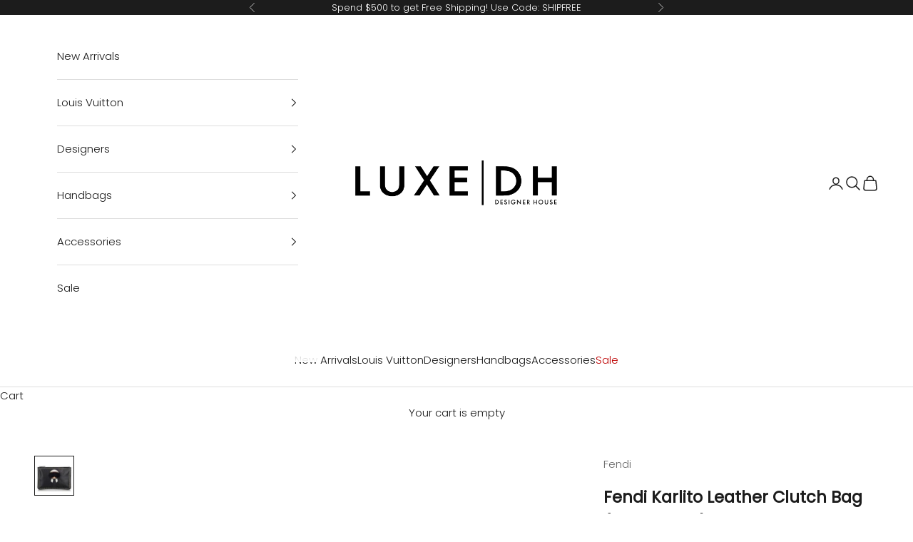

--- FILE ---
content_type: text/html; charset=utf-8
request_url: https://www.luxedh.com/products/fendi-karlito-leather-clutch-bag-shg-26788
body_size: 39305
content:
<!doctype html>

<html lang="en" dir="ltr">
  <head>
    <meta charset="utf-8">
    <meta name="viewport" content="width=device-width, initial-scale=1.0, height=device-height, minimum-scale=1.0, maximum-scale=5.0">

    <title>Fendi Karlito Leather Clutch Bag (SHG-26787)</title><meta name="description" content="Founded in 1925, the high Italian fashion house of Fendi is renowned for their quality, glamour, and uniquely-creative designs. Fendi’s FF logo print is making a comeback by re-introducing the all-logo FF Capsule Collection, FF Reloaded, launched in Spring of 2018. From 1965 until his recent death in 2019, Karl Lagerfe"><link rel="canonical" href="https://www.luxedh.com/products/fendi-karlito-leather-clutch-bag-shg-26788"><link rel="shortcut icon" href="//www.luxedh.com/cdn/shop/files/Untitled-1.png?v=1705942834&width=96">
      <link rel="apple-touch-icon" href="//www.luxedh.com/cdn/shop/files/Untitled-1.png?v=1705942834&width=180"><link rel="preconnect" href="https://fonts.shopifycdn.com" crossorigin><link rel="preload" href="//www.luxedh.com/cdn/fonts/jost/jost_n4.d47a1b6347ce4a4c9f437608011273009d91f2b7.woff2" as="font" type="font/woff2" crossorigin><link rel="preload" href="//www.luxedh.com/cdn/fonts/poppins/poppins_n3.05f58335c3209cce17da4f1f1ab324ebe2982441.woff2" as="font" type="font/woff2" crossorigin><meta property="og:type" content="product">
  <meta property="og:title" content="Fendi Karlito Leather Clutch Bag (SHG-26787)">
  <meta property="product:price:amount" content="825.00">
  <meta property="product:price:currency" content="USD"><meta property="og:image" content="http://www.luxedh.com/cdn/shop/products/Fendi-Karlito-Leather-Clutch-Bag_158658_front_0_parent_43463411-8d7f-44fe-ad3f-91f58d5a2715.jpg?v=1658770312&width=2048">
  <meta property="og:image:secure_url" content="https://www.luxedh.com/cdn/shop/products/Fendi-Karlito-Leather-Clutch-Bag_158658_front_0_parent_43463411-8d7f-44fe-ad3f-91f58d5a2715.jpg?v=1658770312&width=2048">
  <meta property="og:image:width" content="2000">
  <meta property="og:image:height" content="2000"><meta property="og:description" content="Founded in 1925, the high Italian fashion house of Fendi is renowned for their quality, glamour, and uniquely-creative designs. Fendi’s FF logo print is making a comeback by re-introducing the all-logo FF Capsule Collection, FF Reloaded, launched in Spring of 2018. From 1965 until his recent death in 2019, Karl Lagerfe"><meta property="og:url" content="https://www.luxedh.com/products/fendi-karlito-leather-clutch-bag-shg-26788">
<meta property="og:site_name" content="LuxeDH"><meta name="twitter:card" content="summary"><meta name="twitter:title" content="Fendi Karlito Leather Clutch Bag (SHG-26787)">
  <meta name="twitter:description" content="Founded in 1925, the high Italian fashion house of Fendi is renowned for their quality, glamour, and uniquely-creative designs. Fendi’s FF logo print is making a comeback by re-introducing the all-logo FF Capsule Collection, FF Reloaded, launched in Spring of 2018. From 1965 until his recent death in 2019, Karl Lagerfeld led Fendi for the longest collaboration in fashion, holding an innovative and cutting-edge legacy."><meta name="twitter:image" content="https://www.luxedh.com/cdn/shop/products/Fendi-Karlito-Leather-Clutch-Bag_158658_front_0_parent_43463411-8d7f-44fe-ad3f-91f58d5a2715.jpg?crop=center&height=1200&v=1658770312&width=1200">
  <meta name="twitter:image:alt" content=""><script async crossorigin fetchpriority="high" src="/cdn/shopifycloud/importmap-polyfill/es-modules-shim.2.4.0.js"></script>
<script type="application/ld+json">{"@context":"http:\/\/schema.org\/","@id":"\/products\/fendi-karlito-leather-clutch-bag-shg-26788#product","@type":"Product","brand":{"@type":"Brand","name":"Fendi"},"category":"Handbags","description":"Founded in 1925, the high Italian fashion house of Fendi is renowned for their quality, glamour, and uniquely-creative designs. Fendi’s FF logo print is making a comeback by re-introducing the all-logo FF Capsule Collection, FF Reloaded, launched in Spring of 2018. From 1965 until his recent death in 2019, Karl Lagerfeld led Fendi for the longest collaboration in fashion, holding an innovative and cutting-edge legacy.","image":"https:\/\/www.luxedh.com\/cdn\/shop\/products\/Fendi-Karlito-Leather-Clutch-Bag_158658_front_0_parent_43463411-8d7f-44fe-ad3f-91f58d5a2715.jpg?v=1658770312\u0026width=1920","name":"Fendi Karlito Leather Clutch Bag (SHG-26787)","offers":{"@id":"\/products\/fendi-karlito-leather-clutch-bag-shg-26788?variant=39412948631624#offer","@type":"Offer","availability":"http:\/\/schema.org\/OutOfStock","price":"825.00","priceCurrency":"USD","url":"https:\/\/www.luxedh.com\/products\/fendi-karlito-leather-clutch-bag-shg-26788?variant=39412948631624"},"sku":"158658","url":"https:\/\/www.luxedh.com\/products\/fendi-karlito-leather-clutch-bag-shg-26788"}</script><script type="application/ld+json">
  {
    "@context": "https://schema.org",
    "@type": "BreadcrumbList",
    "itemListElement": [{
        "@type": "ListItem",
        "position": 1,
        "name": "Home",
        "item": "https://www.luxedh.com"
      },{
            "@type": "ListItem",
            "position": 2,
            "name": "Fendi Karlito Leather Clutch Bag (SHG-26787)",
            "item": "https://www.luxedh.com/products/fendi-karlito-leather-clutch-bag-shg-26788"
          }]
  }
</script><style>/* Typography (heading) */
  @font-face {
  font-family: Jost;
  font-weight: 400;
  font-style: normal;
  font-display: fallback;
  src: url("//www.luxedh.com/cdn/fonts/jost/jost_n4.d47a1b6347ce4a4c9f437608011273009d91f2b7.woff2") format("woff2"),
       url("//www.luxedh.com/cdn/fonts/jost/jost_n4.791c46290e672b3f85c3d1c651ef2efa3819eadd.woff") format("woff");
}

@font-face {
  font-family: Jost;
  font-weight: 400;
  font-style: italic;
  font-display: fallback;
  src: url("//www.luxedh.com/cdn/fonts/jost/jost_i4.b690098389649750ada222b9763d55796c5283a5.woff2") format("woff2"),
       url("//www.luxedh.com/cdn/fonts/jost/jost_i4.fd766415a47e50b9e391ae7ec04e2ae25e7e28b0.woff") format("woff");
}

/* Typography (body) */
  @font-face {
  font-family: Poppins;
  font-weight: 300;
  font-style: normal;
  font-display: fallback;
  src: url("//www.luxedh.com/cdn/fonts/poppins/poppins_n3.05f58335c3209cce17da4f1f1ab324ebe2982441.woff2") format("woff2"),
       url("//www.luxedh.com/cdn/fonts/poppins/poppins_n3.6971368e1f131d2c8ff8e3a44a36b577fdda3ff5.woff") format("woff");
}

@font-face {
  font-family: Poppins;
  font-weight: 300;
  font-style: italic;
  font-display: fallback;
  src: url("//www.luxedh.com/cdn/fonts/poppins/poppins_i3.8536b4423050219f608e17f134fe9ea3b01ed890.woff2") format("woff2"),
       url("//www.luxedh.com/cdn/fonts/poppins/poppins_i3.0f4433ada196bcabf726ed78f8e37e0995762f7f.woff") format("woff");
}

@font-face {
  font-family: Poppins;
  font-weight: 400;
  font-style: normal;
  font-display: fallback;
  src: url("//www.luxedh.com/cdn/fonts/poppins/poppins_n4.0ba78fa5af9b0e1a374041b3ceaadf0a43b41362.woff2") format("woff2"),
       url("//www.luxedh.com/cdn/fonts/poppins/poppins_n4.214741a72ff2596839fc9760ee7a770386cf16ca.woff") format("woff");
}

@font-face {
  font-family: Poppins;
  font-weight: 400;
  font-style: italic;
  font-display: fallback;
  src: url("//www.luxedh.com/cdn/fonts/poppins/poppins_i4.846ad1e22474f856bd6b81ba4585a60799a9f5d2.woff2") format("woff2"),
       url("//www.luxedh.com/cdn/fonts/poppins/poppins_i4.56b43284e8b52fc64c1fd271f289a39e8477e9ec.woff") format("woff");
}

:root {
    /* Container */
    --container-max-width: 100%;
    --container-xxs-max-width: 27.5rem; /* 440px */
    --container-xs-max-width: 42.5rem; /* 680px */
    --container-sm-max-width: 61.25rem; /* 980px */
    --container-md-max-width: 71.875rem; /* 1150px */
    --container-lg-max-width: 78.75rem; /* 1260px */
    --container-xl-max-width: 85rem; /* 1360px */
    --container-gutter: 1.25rem;

    --section-vertical-spacing: 2.5rem;
    --section-vertical-spacing-tight:2.5rem;

    --section-stack-gap:2.25rem;
    --section-stack-gap-tight:2.25rem;

    /* Form settings */
    --form-gap: 1.25rem; /* Gap between fieldset and submit button */
    --fieldset-gap: 1rem; /* Gap between each form input within a fieldset */
    --form-control-gap: 0.625rem; /* Gap between input and label (ignored for floating label) */
    --checkbox-control-gap: 0.75rem; /* Horizontal gap between checkbox and its associated label */
    --input-padding-block: 0.65rem; /* Vertical padding for input, textarea and native select */
    --input-padding-inline: 0.8rem; /* Horizontal padding for input, textarea and native select */
    --checkbox-size: 0.875rem; /* Size (width and height) for checkbox */

    /* Other sizes */
    --sticky-area-height: calc(var(--announcement-bar-is-sticky, 0) * var(--announcement-bar-height, 0px) + var(--header-is-sticky, 0) * var(--header-is-visible, 1) * var(--header-height, 0px));

    /* RTL support */
    --transform-logical-flip: 1;
    --transform-origin-start: left;
    --transform-origin-end: right;

    /**
     * ---------------------------------------------------------------------
     * TYPOGRAPHY
     * ---------------------------------------------------------------------
     */

    /* Font properties */
    --heading-font-family: Jost, sans-serif;
    --heading-font-weight: 400;
    --heading-font-style: normal;
    --heading-text-transform: normal;
    --heading-letter-spacing: 0.0em;
    --text-font-family: Poppins, sans-serif;
    --text-font-weight: 300;
    --text-font-style: normal;
    --text-letter-spacing: 0.0em;
    --button-font: var(--heading-font-style) var(--heading-font-weight) var(--text-sm) / 1.65 var(--heading-font-family);
    --button-text-transform: uppercase;
    --button-letter-spacing: 0.0em;

    /* Font sizes */--text-heading-size-factor: 1.3;
    --text-h1: max(0.6875rem, clamp(1.375rem, 1.146341463414634rem + 0.975609756097561vw, 2rem) * var(--text-heading-size-factor));
    --text-h2: max(0.6875rem, clamp(1.25rem, 1.0670731707317074rem + 0.7804878048780488vw, 1.75rem) * var(--text-heading-size-factor));
    --text-h3: max(0.6875rem, clamp(1.125rem, 1.0335365853658536rem + 0.3902439024390244vw, 1.375rem) * var(--text-heading-size-factor));
    --text-h4: max(0.6875rem, clamp(1rem, 0.9542682926829268rem + 0.1951219512195122vw, 1.125rem) * var(--text-heading-size-factor));
    --text-h5: calc(0.875rem * var(--text-heading-size-factor));
    --text-h6: calc(0.75rem * var(--text-heading-size-factor));

    --text-xs: 0.8125rem;
    --text-sm: 0.875rem;
    --text-base: 0.9375rem;
    --text-lg: 1.0625rem;
    --text-xl: 1.1875rem;

    /* Rounded variables (used for border radius) */
    --rounded-full: 9999px;
    --button-border-radius: 0.0rem;
    --input-border-radius: 0.0rem;

    /* Box shadow */
    --shadow-sm: 0 2px 8px rgb(0 0 0 / 0.05);
    --shadow: 0 5px 15px rgb(0 0 0 / 0.05);
    --shadow-md: 0 5px 30px rgb(0 0 0 / 0.05);
    --shadow-block: px px px rgb(var(--text-primary) / 0.0);

    /**
     * ---------------------------------------------------------------------
     * OTHER
     * ---------------------------------------------------------------------
     */

    --checkmark-svg-url: url(//www.luxedh.com/cdn/shop/t/126/assets/checkmark.svg?v=77552481021870063511728395968);
    --cursor-zoom-in-svg-url: url(//www.luxedh.com/cdn/shop/t/126/assets/cursor-zoom-in.svg?v=112480252220988712521728395968);
  }

  [dir="rtl"]:root {
    /* RTL support */
    --transform-logical-flip: -1;
    --transform-origin-start: right;
    --transform-origin-end: left;
  }

  @media screen and (min-width: 700px) {
    :root {
      /* Typography (font size) */
      --text-xs: 0.8125rem;
      --text-sm: 0.875rem;
      --text-base: 0.9375rem;
      --text-lg: 1.0625rem;
      --text-xl: 1.3125rem;

      /* Spacing settings */
      --container-gutter: 2rem;
    }
  }

  @media screen and (min-width: 1000px) {
    :root {
      /* Spacing settings */
      --container-gutter: 3rem;

      --section-vertical-spacing: 4rem;
      --section-vertical-spacing-tight: 4rem;

      --section-stack-gap:3rem;
      --section-stack-gap-tight:3rem;
    }
  }:root {/* Overlay used for modal */
    --page-overlay: 0 0 0 / 0.4;

    /* We use the first scheme background as default */
    --page-background: ;

    /* Product colors */
    --on-sale-text: 227 44 43;
    --on-sale-badge-background: 227 44 43;
    --on-sale-badge-text: 255 255 255;
    --sold-out-badge-background: 239 239 239;
    --sold-out-badge-text: 0 0 0 / 0.65;
    --custom-badge-background: 28 28 28;
    --custom-badge-text: 255 255 255;
    --star-color: 28 28 28;

    /* Status colors */
    --success-background: 212 227 203;
    --success-text: 48 122 7;
    --warning-background: 253 241 224;
    --warning-text: 237 138 0;
    --error-background: 243 204 204;
    --error-text: 203 43 43;
  }.color-scheme--scheme-1 {
      /* Color settings */--accent: 0 0 0;
      --text-color: 28 28 28;
      --background: 255 255 255 / 1.0;
      --background-without-opacity: 255 255 255;
      --background-gradient: ;--border-color: 221 221 221;/* Button colors */
      --button-background: 0 0 0;
      --button-text-color: 255 255 255;

      /* Circled buttons */
      --circle-button-background: 255 255 255;
      --circle-button-text-color: 28 28 28;
    }.shopify-section:has(.section-spacing.color-scheme--bg-54922f2e920ba8346f6dc0fba343d673) + .shopify-section:has(.section-spacing.color-scheme--bg-54922f2e920ba8346f6dc0fba343d673:not(.bordered-section)) .section-spacing {
      padding-block-start: 0;
    }.color-scheme--scheme-2 {
      /* Color settings */--accent: 28 28 28;
      --text-color: 28 28 28;
      --background: 255 255 255 / 1.0;
      --background-without-opacity: 255 255 255;
      --background-gradient: ;--border-color: 221 221 221;/* Button colors */
      --button-background: 28 28 28;
      --button-text-color: 255 255 255;

      /* Circled buttons */
      --circle-button-background: 255 255 255;
      --circle-button-text-color: 28 28 28;
    }.shopify-section:has(.section-spacing.color-scheme--bg-54922f2e920ba8346f6dc0fba343d673) + .shopify-section:has(.section-spacing.color-scheme--bg-54922f2e920ba8346f6dc0fba343d673:not(.bordered-section)) .section-spacing {
      padding-block-start: 0;
    }.color-scheme--scheme-3 {
      /* Color settings */--accent: 255 255 255;
      --text-color: 255 255 255;
      --background: 28 28 28 / 1.0;
      --background-without-opacity: 28 28 28;
      --background-gradient: ;--border-color: 62 62 62;/* Button colors */
      --button-background: 255 255 255;
      --button-text-color: 28 28 28;

      /* Circled buttons */
      --circle-button-background: 255 255 255;
      --circle-button-text-color: 28 28 28;
    }.shopify-section:has(.section-spacing.color-scheme--bg-c1f8cb21047e4797e94d0969dc5d1e44) + .shopify-section:has(.section-spacing.color-scheme--bg-c1f8cb21047e4797e94d0969dc5d1e44:not(.bordered-section)) .section-spacing {
      padding-block-start: 0;
    }.color-scheme--scheme-4 {
      /* Color settings */--accent: 255 255 255;
      --text-color: 0 0 0;
      --background: 255 255 255 / 1.0;
      --background-without-opacity: 255 255 255;
      --background-gradient: ;--border-color: 217 217 217;/* Button colors */
      --button-background: 255 255 255;
      --button-text-color: 28 28 28;

      /* Circled buttons */
      --circle-button-background: 255 255 255;
      --circle-button-text-color: 28 28 28;
    }.shopify-section:has(.section-spacing.color-scheme--bg-54922f2e920ba8346f6dc0fba343d673) + .shopify-section:has(.section-spacing.color-scheme--bg-54922f2e920ba8346f6dc0fba343d673:not(.bordered-section)) .section-spacing {
      padding-block-start: 0;
    }.color-scheme--dialog {
      /* Color settings */--accent: 28 28 28;
      --text-color: 28 28 28;
      --background: 255 255 255 / 1.0;
      --background-without-opacity: 255 255 255;
      --background-gradient: ;--border-color: 221 221 221;/* Button colors */
      --button-background: 28 28 28;
      --button-text-color: 255 255 255;

      /* Circled buttons */
      --circle-button-background: 255 255 255;
      --circle-button-text-color: 28 28 28;
    }
</style><script>
  // This allows to expose several variables to the global scope, to be used in scripts
  window.themeVariables = {
    settings: {
      showPageTransition: null,
      pageType: "product",
      moneyFormat: "${{amount}}",
      moneyWithCurrencyFormat: "${{amount}} USD",
      currencyCodeEnabled: false,
      cartType: "drawer",
      staggerMenuApparition: false
    },

    strings: {
      addedToCart: "Added to your cart!",
      closeGallery: "Close gallery",
      zoomGallery: "Zoom picture",
      errorGallery: "Image cannot be loaded",
      shippingEstimatorNoResults: "Sorry, we do not ship to your address.",
      shippingEstimatorOneResult: "There is one shipping rate for your address:",
      shippingEstimatorMultipleResults: "There are several shipping rates for your address:",
      shippingEstimatorError: "One or more error occurred while retrieving shipping rates:",
      next: "Next",
      previous: "Previous"
    },

    mediaQueries: {
      'sm': 'screen and (min-width: 700px)',
      'md': 'screen and (min-width: 1000px)',
      'lg': 'screen and (min-width: 1150px)',
      'xl': 'screen and (min-width: 1400px)',
      '2xl': 'screen and (min-width: 1600px)',
      'sm-max': 'screen and (max-width: 699px)',
      'md-max': 'screen and (max-width: 999px)',
      'lg-max': 'screen and (max-width: 1149px)',
      'xl-max': 'screen and (max-width: 1399px)',
      '2xl-max': 'screen and (max-width: 1599px)',
      'motion-safe': '(prefers-reduced-motion: no-preference)',
      'motion-reduce': '(prefers-reduced-motion: reduce)',
      'supports-hover': 'screen and (pointer: fine)',
      'supports-touch': 'screen and (hover: none)'
    }
  };</script><script>
      if (!(HTMLScriptElement.supports && HTMLScriptElement.supports('importmap'))) {
        const importMapPolyfill = document.createElement('script');
        importMapPolyfill.async = true;
        importMapPolyfill.src = "//www.luxedh.com/cdn/shop/t/126/assets/es-module-shims.min.js?v=140375185335194536761728395968";

        document.head.appendChild(importMapPolyfill);
      }
    </script>

    <script type="importmap">{
        "imports": {
          "vendor": "//www.luxedh.com/cdn/shop/t/126/assets/vendor.min.js?v=97444456987200009421728395968",
          "theme": "//www.luxedh.com/cdn/shop/t/126/assets/theme.js?v=180276033083214723051728395968",
          "photoswipe": "//www.luxedh.com/cdn/shop/t/126/assets/photoswipe.min.js?v=13374349288281597431728395968"
        }
      }
    </script>

    <script type="module" src="//www.luxedh.com/cdn/shop/t/126/assets/vendor.min.js?v=97444456987200009421728395968"></script>
    <script type="module" src="//www.luxedh.com/cdn/shop/t/126/assets/theme.js?v=180276033083214723051728395968"></script>

    <script>window.performance && window.performance.mark && window.performance.mark('shopify.content_for_header.start');</script><meta name="google-site-verification" content="P0HsfPrBvNAr3Nzay-FCN-TgujzzgcZPuTw7E1Bf4Cs">
<meta name="facebook-domain-verification" content="ml9jcpn3128ytl54cl8100qijuy7g9">
<meta id="shopify-digital-wallet" name="shopify-digital-wallet" content="/665272/digital_wallets/dialog">
<meta name="shopify-checkout-api-token" content="ed7c3bc2a76248a3d06c79428eb1658f">
<meta id="in-context-paypal-metadata" data-shop-id="665272" data-venmo-supported="false" data-environment="production" data-locale="en_US" data-paypal-v4="true" data-currency="USD">
<link rel="alternate" type="application/json+oembed" href="https://www.luxedh.com/products/fendi-karlito-leather-clutch-bag-shg-26788.oembed">
<script async="async" src="/checkouts/internal/preloads.js?locale=en-US"></script>
<link rel="preconnect" href="https://shop.app" crossorigin="anonymous">
<script async="async" src="https://shop.app/checkouts/internal/preloads.js?locale=en-US&shop_id=665272" crossorigin="anonymous"></script>
<script id="apple-pay-shop-capabilities" type="application/json">{"shopId":665272,"countryCode":"US","currencyCode":"USD","merchantCapabilities":["supports3DS"],"merchantId":"gid:\/\/shopify\/Shop\/665272","merchantName":"LuxeDH","requiredBillingContactFields":["postalAddress","email","phone"],"requiredShippingContactFields":["postalAddress","email","phone"],"shippingType":"shipping","supportedNetworks":["visa","masterCard","amex","discover","elo","jcb"],"total":{"type":"pending","label":"LuxeDH","amount":"1.00"},"shopifyPaymentsEnabled":true,"supportsSubscriptions":true}</script>
<script id="shopify-features" type="application/json">{"accessToken":"ed7c3bc2a76248a3d06c79428eb1658f","betas":["rich-media-storefront-analytics"],"domain":"www.luxedh.com","predictiveSearch":true,"shopId":665272,"locale":"en"}</script>
<script>var Shopify = Shopify || {};
Shopify.shop = "luxedesignerhandbags.myshopify.com";
Shopify.locale = "en";
Shopify.currency = {"active":"USD","rate":"1.0"};
Shopify.country = "US";
Shopify.theme = {"name":"Findify Prestige Theme (Tested Last 1\/15)","id":124844408904,"schema_name":"Prestige","schema_version":"10.3.0","theme_store_id":855,"role":"main"};
Shopify.theme.handle = "null";
Shopify.theme.style = {"id":null,"handle":null};
Shopify.cdnHost = "www.luxedh.com/cdn";
Shopify.routes = Shopify.routes || {};
Shopify.routes.root = "/";</script>
<script type="module">!function(o){(o.Shopify=o.Shopify||{}).modules=!0}(window);</script>
<script>!function(o){function n(){var o=[];function n(){o.push(Array.prototype.slice.apply(arguments))}return n.q=o,n}var t=o.Shopify=o.Shopify||{};t.loadFeatures=n(),t.autoloadFeatures=n()}(window);</script>
<script>
  window.ShopifyPay = window.ShopifyPay || {};
  window.ShopifyPay.apiHost = "shop.app\/pay";
  window.ShopifyPay.redirectState = null;
</script>
<script id="shop-js-analytics" type="application/json">{"pageType":"product"}</script>
<script defer="defer" async type="module" src="//www.luxedh.com/cdn/shopifycloud/shop-js/modules/v2/client.init-shop-cart-sync_BT-GjEfc.en.esm.js"></script>
<script defer="defer" async type="module" src="//www.luxedh.com/cdn/shopifycloud/shop-js/modules/v2/chunk.common_D58fp_Oc.esm.js"></script>
<script defer="defer" async type="module" src="//www.luxedh.com/cdn/shopifycloud/shop-js/modules/v2/chunk.modal_xMitdFEc.esm.js"></script>
<script type="module">
  await import("//www.luxedh.com/cdn/shopifycloud/shop-js/modules/v2/client.init-shop-cart-sync_BT-GjEfc.en.esm.js");
await import("//www.luxedh.com/cdn/shopifycloud/shop-js/modules/v2/chunk.common_D58fp_Oc.esm.js");
await import("//www.luxedh.com/cdn/shopifycloud/shop-js/modules/v2/chunk.modal_xMitdFEc.esm.js");

  window.Shopify.SignInWithShop?.initShopCartSync?.({"fedCMEnabled":true,"windoidEnabled":true});

</script>
<script defer="defer" async type="module" src="//www.luxedh.com/cdn/shopifycloud/shop-js/modules/v2/client.payment-terms_Ci9AEqFq.en.esm.js"></script>
<script defer="defer" async type="module" src="//www.luxedh.com/cdn/shopifycloud/shop-js/modules/v2/chunk.common_D58fp_Oc.esm.js"></script>
<script defer="defer" async type="module" src="//www.luxedh.com/cdn/shopifycloud/shop-js/modules/v2/chunk.modal_xMitdFEc.esm.js"></script>
<script type="module">
  await import("//www.luxedh.com/cdn/shopifycloud/shop-js/modules/v2/client.payment-terms_Ci9AEqFq.en.esm.js");
await import("//www.luxedh.com/cdn/shopifycloud/shop-js/modules/v2/chunk.common_D58fp_Oc.esm.js");
await import("//www.luxedh.com/cdn/shopifycloud/shop-js/modules/v2/chunk.modal_xMitdFEc.esm.js");

  
</script>
<script>
  window.Shopify = window.Shopify || {};
  if (!window.Shopify.featureAssets) window.Shopify.featureAssets = {};
  window.Shopify.featureAssets['shop-js'] = {"shop-cart-sync":["modules/v2/client.shop-cart-sync_DZOKe7Ll.en.esm.js","modules/v2/chunk.common_D58fp_Oc.esm.js","modules/v2/chunk.modal_xMitdFEc.esm.js"],"init-fed-cm":["modules/v2/client.init-fed-cm_B6oLuCjv.en.esm.js","modules/v2/chunk.common_D58fp_Oc.esm.js","modules/v2/chunk.modal_xMitdFEc.esm.js"],"shop-cash-offers":["modules/v2/client.shop-cash-offers_D2sdYoxE.en.esm.js","modules/v2/chunk.common_D58fp_Oc.esm.js","modules/v2/chunk.modal_xMitdFEc.esm.js"],"shop-login-button":["modules/v2/client.shop-login-button_QeVjl5Y3.en.esm.js","modules/v2/chunk.common_D58fp_Oc.esm.js","modules/v2/chunk.modal_xMitdFEc.esm.js"],"pay-button":["modules/v2/client.pay-button_DXTOsIq6.en.esm.js","modules/v2/chunk.common_D58fp_Oc.esm.js","modules/v2/chunk.modal_xMitdFEc.esm.js"],"shop-button":["modules/v2/client.shop-button_DQZHx9pm.en.esm.js","modules/v2/chunk.common_D58fp_Oc.esm.js","modules/v2/chunk.modal_xMitdFEc.esm.js"],"avatar":["modules/v2/client.avatar_BTnouDA3.en.esm.js"],"init-windoid":["modules/v2/client.init-windoid_CR1B-cfM.en.esm.js","modules/v2/chunk.common_D58fp_Oc.esm.js","modules/v2/chunk.modal_xMitdFEc.esm.js"],"init-shop-for-new-customer-accounts":["modules/v2/client.init-shop-for-new-customer-accounts_C_vY_xzh.en.esm.js","modules/v2/client.shop-login-button_QeVjl5Y3.en.esm.js","modules/v2/chunk.common_D58fp_Oc.esm.js","modules/v2/chunk.modal_xMitdFEc.esm.js"],"init-shop-email-lookup-coordinator":["modules/v2/client.init-shop-email-lookup-coordinator_BI7n9ZSv.en.esm.js","modules/v2/chunk.common_D58fp_Oc.esm.js","modules/v2/chunk.modal_xMitdFEc.esm.js"],"init-shop-cart-sync":["modules/v2/client.init-shop-cart-sync_BT-GjEfc.en.esm.js","modules/v2/chunk.common_D58fp_Oc.esm.js","modules/v2/chunk.modal_xMitdFEc.esm.js"],"shop-toast-manager":["modules/v2/client.shop-toast-manager_DiYdP3xc.en.esm.js","modules/v2/chunk.common_D58fp_Oc.esm.js","modules/v2/chunk.modal_xMitdFEc.esm.js"],"init-customer-accounts":["modules/v2/client.init-customer-accounts_D9ZNqS-Q.en.esm.js","modules/v2/client.shop-login-button_QeVjl5Y3.en.esm.js","modules/v2/chunk.common_D58fp_Oc.esm.js","modules/v2/chunk.modal_xMitdFEc.esm.js"],"init-customer-accounts-sign-up":["modules/v2/client.init-customer-accounts-sign-up_iGw4briv.en.esm.js","modules/v2/client.shop-login-button_QeVjl5Y3.en.esm.js","modules/v2/chunk.common_D58fp_Oc.esm.js","modules/v2/chunk.modal_xMitdFEc.esm.js"],"shop-follow-button":["modules/v2/client.shop-follow-button_CqMgW2wH.en.esm.js","modules/v2/chunk.common_D58fp_Oc.esm.js","modules/v2/chunk.modal_xMitdFEc.esm.js"],"checkout-modal":["modules/v2/client.checkout-modal_xHeaAweL.en.esm.js","modules/v2/chunk.common_D58fp_Oc.esm.js","modules/v2/chunk.modal_xMitdFEc.esm.js"],"shop-login":["modules/v2/client.shop-login_D91U-Q7h.en.esm.js","modules/v2/chunk.common_D58fp_Oc.esm.js","modules/v2/chunk.modal_xMitdFEc.esm.js"],"lead-capture":["modules/v2/client.lead-capture_BJmE1dJe.en.esm.js","modules/v2/chunk.common_D58fp_Oc.esm.js","modules/v2/chunk.modal_xMitdFEc.esm.js"],"payment-terms":["modules/v2/client.payment-terms_Ci9AEqFq.en.esm.js","modules/v2/chunk.common_D58fp_Oc.esm.js","modules/v2/chunk.modal_xMitdFEc.esm.js"]};
</script>
<script>(function() {
  var isLoaded = false;
  function asyncLoad() {
    if (isLoaded) return;
    isLoaded = true;
    var urls = ["https:\/\/cdn-scripts.signifyd.com\/shopify\/script-tag.js?shop=luxedesignerhandbags.myshopify.com","https:\/\/d23dclunsivw3h.cloudfront.net\/redirect-app.js?shop=luxedesignerhandbags.myshopify.com","https:\/\/gdprcdn.b-cdn.net\/js\/gdpr_cookie_consent.min.js?shop=luxedesignerhandbags.myshopify.com","\/\/app.backinstock.org\/widget\/7630_1675165410.js?category=bis\u0026v=6\u0026shop=luxedesignerhandbags.myshopify.com","https:\/\/d26ky332zktp97.cloudfront.net\/shops\/6eusDrQHcToeqpRHY\/colibrius-m.js?shop=luxedesignerhandbags.myshopify.com","\/\/cdn.shopify.com\/proxy\/3190ce797fb956f489ad97625ac7ef32c9ab31e2a740d8fd397890bb12ffd6e6\/s3-us-west-2.amazonaws.com\/jsstore\/a\/WN2H2E4\/reids.js?shop=luxedesignerhandbags.myshopify.com\u0026sp-cache-control=cHVibGljLCBtYXgtYWdlPTkwMA","https:\/\/cdn.shopify.com\/s\/files\/1\/0066\/5272\/t\/120\/assets\/affirmShopify.js?v=1730688514\u0026shop=luxedesignerhandbags.myshopify.com","\/\/cdn.shopify.com\/proxy\/ba1e905a7ff08be3e15524885dd98b24de2eda385dfb0227e26ba932405b55f0\/app.retention.com\/shopify\/shopify_app_add_to_cart_script.js?shop=luxedesignerhandbags.myshopify.com\u0026sp-cache-control=cHVibGljLCBtYXgtYWdlPTkwMA"];
    for (var i = 0; i < urls.length; i++) {
      var s = document.createElement('script');
      s.type = 'text/javascript';
      s.async = true;
      s.src = urls[i];
      var x = document.getElementsByTagName('script')[0];
      x.parentNode.insertBefore(s, x);
    }
  };
  if(window.attachEvent) {
    window.attachEvent('onload', asyncLoad);
  } else {
    window.addEventListener('load', asyncLoad, false);
  }
})();</script>
<script id="__st">var __st={"a":665272,"offset":-21600,"reqid":"1114df40-22d7-409d-b0c2-3514b9a11659-1769366310","pageurl":"www.luxedh.com\/products\/fendi-karlito-leather-clutch-bag-shg-26788","u":"7adea060a97b","p":"product","rtyp":"product","rid":6605770424392};</script>
<script>window.ShopifyPaypalV4VisibilityTracking = true;</script>
<script id="captcha-bootstrap">!function(){'use strict';const t='contact',e='account',n='new_comment',o=[[t,t],['blogs',n],['comments',n],[t,'customer']],c=[[e,'customer_login'],[e,'guest_login'],[e,'recover_customer_password'],[e,'create_customer']],r=t=>t.map((([t,e])=>`form[action*='/${t}']:not([data-nocaptcha='true']) input[name='form_type'][value='${e}']`)).join(','),a=t=>()=>t?[...document.querySelectorAll(t)].map((t=>t.form)):[];function s(){const t=[...o],e=r(t);return a(e)}const i='password',u='form_key',d=['recaptcha-v3-token','g-recaptcha-response','h-captcha-response',i],f=()=>{try{return window.sessionStorage}catch{return}},m='__shopify_v',_=t=>t.elements[u];function p(t,e,n=!1){try{const o=window.sessionStorage,c=JSON.parse(o.getItem(e)),{data:r}=function(t){const{data:e,action:n}=t;return t[m]||n?{data:e,action:n}:{data:t,action:n}}(c);for(const[e,n]of Object.entries(r))t.elements[e]&&(t.elements[e].value=n);n&&o.removeItem(e)}catch(o){console.error('form repopulation failed',{error:o})}}const l='form_type',E='cptcha';function T(t){t.dataset[E]=!0}const w=window,h=w.document,L='Shopify',v='ce_forms',y='captcha';let A=!1;((t,e)=>{const n=(g='f06e6c50-85a8-45c8-87d0-21a2b65856fe',I='https://cdn.shopify.com/shopifycloud/storefront-forms-hcaptcha/ce_storefront_forms_captcha_hcaptcha.v1.5.2.iife.js',D={infoText:'Protected by hCaptcha',privacyText:'Privacy',termsText:'Terms'},(t,e,n)=>{const o=w[L][v],c=o.bindForm;if(c)return c(t,g,e,D).then(n);var r;o.q.push([[t,g,e,D],n]),r=I,A||(h.body.append(Object.assign(h.createElement('script'),{id:'captcha-provider',async:!0,src:r})),A=!0)});var g,I,D;w[L]=w[L]||{},w[L][v]=w[L][v]||{},w[L][v].q=[],w[L][y]=w[L][y]||{},w[L][y].protect=function(t,e){n(t,void 0,e),T(t)},Object.freeze(w[L][y]),function(t,e,n,w,h,L){const[v,y,A,g]=function(t,e,n){const i=e?o:[],u=t?c:[],d=[...i,...u],f=r(d),m=r(i),_=r(d.filter((([t,e])=>n.includes(e))));return[a(f),a(m),a(_),s()]}(w,h,L),I=t=>{const e=t.target;return e instanceof HTMLFormElement?e:e&&e.form},D=t=>v().includes(t);t.addEventListener('submit',(t=>{const e=I(t);if(!e)return;const n=D(e)&&!e.dataset.hcaptchaBound&&!e.dataset.recaptchaBound,o=_(e),c=g().includes(e)&&(!o||!o.value);(n||c)&&t.preventDefault(),c&&!n&&(function(t){try{if(!f())return;!function(t){const e=f();if(!e)return;const n=_(t);if(!n)return;const o=n.value;o&&e.removeItem(o)}(t);const e=Array.from(Array(32),(()=>Math.random().toString(36)[2])).join('');!function(t,e){_(t)||t.append(Object.assign(document.createElement('input'),{type:'hidden',name:u})),t.elements[u].value=e}(t,e),function(t,e){const n=f();if(!n)return;const o=[...t.querySelectorAll(`input[type='${i}']`)].map((({name:t})=>t)),c=[...d,...o],r={};for(const[a,s]of new FormData(t).entries())c.includes(a)||(r[a]=s);n.setItem(e,JSON.stringify({[m]:1,action:t.action,data:r}))}(t,e)}catch(e){console.error('failed to persist form',e)}}(e),e.submit())}));const S=(t,e)=>{t&&!t.dataset[E]&&(n(t,e.some((e=>e===t))),T(t))};for(const o of['focusin','change'])t.addEventListener(o,(t=>{const e=I(t);D(e)&&S(e,y())}));const B=e.get('form_key'),M=e.get(l),P=B&&M;t.addEventListener('DOMContentLoaded',(()=>{const t=y();if(P)for(const e of t)e.elements[l].value===M&&p(e,B);[...new Set([...A(),...v().filter((t=>'true'===t.dataset.shopifyCaptcha))])].forEach((e=>S(e,t)))}))}(h,new URLSearchParams(w.location.search),n,t,e,['guest_login'])})(!0,!0)}();</script>
<script integrity="sha256-4kQ18oKyAcykRKYeNunJcIwy7WH5gtpwJnB7kiuLZ1E=" data-source-attribution="shopify.loadfeatures" defer="defer" src="//www.luxedh.com/cdn/shopifycloud/storefront/assets/storefront/load_feature-a0a9edcb.js" crossorigin="anonymous"></script>
<script crossorigin="anonymous" defer="defer" src="//www.luxedh.com/cdn/shopifycloud/storefront/assets/shopify_pay/storefront-65b4c6d7.js?v=20250812"></script>
<script data-source-attribution="shopify.dynamic_checkout.dynamic.init">var Shopify=Shopify||{};Shopify.PaymentButton=Shopify.PaymentButton||{isStorefrontPortableWallets:!0,init:function(){window.Shopify.PaymentButton.init=function(){};var t=document.createElement("script");t.src="https://www.luxedh.com/cdn/shopifycloud/portable-wallets/latest/portable-wallets.en.js",t.type="module",document.head.appendChild(t)}};
</script>
<script data-source-attribution="shopify.dynamic_checkout.buyer_consent">
  function portableWalletsHideBuyerConsent(e){var t=document.getElementById("shopify-buyer-consent"),n=document.getElementById("shopify-subscription-policy-button");t&&n&&(t.classList.add("hidden"),t.setAttribute("aria-hidden","true"),n.removeEventListener("click",e))}function portableWalletsShowBuyerConsent(e){var t=document.getElementById("shopify-buyer-consent"),n=document.getElementById("shopify-subscription-policy-button");t&&n&&(t.classList.remove("hidden"),t.removeAttribute("aria-hidden"),n.addEventListener("click",e))}window.Shopify?.PaymentButton&&(window.Shopify.PaymentButton.hideBuyerConsent=portableWalletsHideBuyerConsent,window.Shopify.PaymentButton.showBuyerConsent=portableWalletsShowBuyerConsent);
</script>
<script>
  function portableWalletsCleanup(e){e&&e.src&&console.error("Failed to load portable wallets script "+e.src);var t=document.querySelectorAll("shopify-accelerated-checkout .shopify-payment-button__skeleton, shopify-accelerated-checkout-cart .wallet-cart-button__skeleton"),e=document.getElementById("shopify-buyer-consent");for(let e=0;e<t.length;e++)t[e].remove();e&&e.remove()}function portableWalletsNotLoadedAsModule(e){e instanceof ErrorEvent&&"string"==typeof e.message&&e.message.includes("import.meta")&&"string"==typeof e.filename&&e.filename.includes("portable-wallets")&&(window.removeEventListener("error",portableWalletsNotLoadedAsModule),window.Shopify.PaymentButton.failedToLoad=e,"loading"===document.readyState?document.addEventListener("DOMContentLoaded",window.Shopify.PaymentButton.init):window.Shopify.PaymentButton.init())}window.addEventListener("error",portableWalletsNotLoadedAsModule);
</script>

<script type="module" src="https://www.luxedh.com/cdn/shopifycloud/portable-wallets/latest/portable-wallets.en.js" onError="portableWalletsCleanup(this)" crossorigin="anonymous"></script>
<script nomodule>
  document.addEventListener("DOMContentLoaded", portableWalletsCleanup);
</script>

<link id="shopify-accelerated-checkout-styles" rel="stylesheet" media="screen" href="https://www.luxedh.com/cdn/shopifycloud/portable-wallets/latest/accelerated-checkout-backwards-compat.css" crossorigin="anonymous">
<style id="shopify-accelerated-checkout-cart">
        #shopify-buyer-consent {
  margin-top: 1em;
  display: inline-block;
  width: 100%;
}

#shopify-buyer-consent.hidden {
  display: none;
}

#shopify-subscription-policy-button {
  background: none;
  border: none;
  padding: 0;
  text-decoration: underline;
  font-size: inherit;
  cursor: pointer;
}

#shopify-subscription-policy-button::before {
  box-shadow: none;
}

      </style>

<script>window.performance && window.performance.mark && window.performance.mark('shopify.content_for_header.end');</script>
<link href="//www.luxedh.com/cdn/shop/t/126/assets/theme.css?v=43566822378926449181732854355" rel="stylesheet" type="text/css" media="all" /><!-- KLAVIYO BEGIN -->
    <script>
        window.addEventListener("klaviyoForms", function(e) {
            console.log("Klaviyo form event detected:", e.detail);
            if (e.detail.type == 'submit') {
                console.log("Form submitted:", e.detail.formId);
    
                // Send GA4 event
                gtag('event', 'klaviyo_form_submit', {
                    'form_category': 'Klaviyo form',
                    'form_action': 'form_submit',
                    'form_label': e.detail.formId
                });
            }
        });
    </script>
    <!-- KLAVIYO END -->

    <!-- YOTTAA START -->
    <script async src=https://rapid-cdn.yottaa.com/rapid/lib/RQgj912eSDWI2w.js></script>
    <!-- YOTTAA END -->
  <!-- BEGIN app block: shopify://apps/findify-search-merchandise/blocks/findify-BG-operations/861ae6ec-2c4a-4ae9-bd1b-43913344990c -->

<!-- Findify core -->
<script src="https://cdn.shopify.com/extensions/019be0bc-2dfc-7486-a66f-55c6a12b7b7e/findify-search-and-merchandise-133/assets/core.js"></script>
<script src="//assets.findify.io/luxedesignerhandbags-liquid.myshopify.com-config-json.js" async></script>
<script src="https://cdn.shopify.com/extensions/019be0bc-2dfc-7486-a66f-55c6a12b7b7e/findify-search-and-merchandise-133/assets/libraries.js" async></script>
<script src="https://cdn.shopify.com/extensions/019be0bc-2dfc-7486-a66f-55c6a12b7b7e/findify-search-and-merchandise-133/assets/utils.js" async></script>
<script src="https://cdn.shopify.com/extensions/019be0bc-2dfc-7486-a66f-55c6a12b7b7e/findify-search-and-merchandise-133/assets/products.js" async></script>
<script src="https://cdn.shopify.com/extensions/019be0bc-2dfc-7486-a66f-55c6a12b7b7e/findify-search-and-merchandise-133/assets/autocomplete.js" async></script>
<script src="https://cdn.shopify.com/extensions/019be0bc-2dfc-7486-a66f-55c6a12b7b7e/findify-search-and-merchandise-133/assets/grid.js" async></script>
<script src="https://cdn.shopify.com/extensions/019be0bc-2dfc-7486-a66f-55c6a12b7b7e/findify-search-and-merchandise-133/assets/contents.js" async></script>
<script src="https://cdn.shopify.com/extensions/019be0bc-2dfc-7486-a66f-55c6a12b7b7e/findify-search-and-merchandise-133/assets/promo.js" async></script>
<script src="https://cdn.shopify.com/extensions/019be0bc-2dfc-7486-a66f-55c6a12b7b7e/findify-search-and-merchandise-133/assets/pagination.js" async></script>
<script src="https://cdn.shopify.com/extensions/019be0bc-2dfc-7486-a66f-55c6a12b7b7e/findify-search-and-merchandise-133/assets/filters.js" async></script>
<script src="https://cdn.shopify.com/extensions/019be0bc-2dfc-7486-a66f-55c6a12b7b7e/findify-search-and-merchandise-133/assets/sorting.js" async></script>
<script src="https://cdn.shopify.com/extensions/019be0bc-2dfc-7486-a66f-55c6a12b7b7e/findify-search-and-merchandise-133/assets/recommendation.js" async></script>



<script>
  // set image aspect ratio
  const product_card_image_aspect_ratio = 100;
  const aspect_ratio = product_card_image_aspect_ratio <= 0 ? 100 : product_card_image_aspect_ratio;
  document.documentElement.style.setProperty('--findify-product-card-aspect-ratio', `${aspect_ratio}%`);

  window.findifyBGOperationsBlockSettings = {
    useCurrencyConverter : false,
    showProductCardHoverImage: true,
    productQuantityPerBatchRender: 1,
    showColorSwatchesOnDesktop: false, 
    showColorSwatchesOnMobile: false, 
    colorSwatchesStyleDesktop:  2, 
    colorSwatchesStyleMobile: 2, 
    colorSwatchesVisibility: 1
  };
</script>


<!-- END app block --><!-- BEGIN app block: shopify://apps/klaviyo-email-marketing-sms/blocks/klaviyo-onsite-embed/2632fe16-c075-4321-a88b-50b567f42507 -->












  <script async src="https://static.klaviyo.com/onsite/js/KXNDnA/klaviyo.js?company_id=KXNDnA"></script>
  <script>!function(){if(!window.klaviyo){window._klOnsite=window._klOnsite||[];try{window.klaviyo=new Proxy({},{get:function(n,i){return"push"===i?function(){var n;(n=window._klOnsite).push.apply(n,arguments)}:function(){for(var n=arguments.length,o=new Array(n),w=0;w<n;w++)o[w]=arguments[w];var t="function"==typeof o[o.length-1]?o.pop():void 0,e=new Promise((function(n){window._klOnsite.push([i].concat(o,[function(i){t&&t(i),n(i)}]))}));return e}}})}catch(n){window.klaviyo=window.klaviyo||[],window.klaviyo.push=function(){var n;(n=window._klOnsite).push.apply(n,arguments)}}}}();</script>

  
    <script id="viewed_product">
      if (item == null) {
        var _learnq = _learnq || [];

        var MetafieldReviews = null
        var MetafieldYotpoRating = null
        var MetafieldYotpoCount = null
        var MetafieldLooxRating = null
        var MetafieldLooxCount = null
        var okendoProduct = null
        var okendoProductReviewCount = null
        var okendoProductReviewAverageValue = null
        try {
          // The following fields are used for Customer Hub recently viewed in order to add reviews.
          // This information is not part of __kla_viewed. Instead, it is part of __kla_viewed_reviewed_items
          MetafieldReviews = {};
          MetafieldYotpoRating = null
          MetafieldYotpoCount = null
          MetafieldLooxRating = null
          MetafieldLooxCount = null

          okendoProduct = null
          // If the okendo metafield is not legacy, it will error, which then requires the new json formatted data
          if (okendoProduct && 'error' in okendoProduct) {
            okendoProduct = null
          }
          okendoProductReviewCount = okendoProduct ? okendoProduct.reviewCount : null
          okendoProductReviewAverageValue = okendoProduct ? okendoProduct.reviewAverageValue : null
        } catch (error) {
          console.error('Error in Klaviyo onsite reviews tracking:', error);
        }

        var item = {
          Name: "Fendi Karlito Leather Clutch Bag (SHG-26787)",
          ProductID: 6605770424392,
          Categories: ["Fendi","Fendi Handbags","Fendi Sunglasses"],
          ImageURL: "https://www.luxedh.com/cdn/shop/products/Fendi-Karlito-Leather-Clutch-Bag_158658_front_0_parent_43463411-8d7f-44fe-ad3f-91f58d5a2715_grande.jpg?v=1658770312",
          URL: "https://www.luxedh.com/products/fendi-karlito-leather-clutch-bag-shg-26788",
          Brand: "Fendi",
          Price: "$825.00",
          Value: "825.00",
          CompareAtPrice: "$1,170.00"
        };
        _learnq.push(['track', 'Viewed Product', item]);
        _learnq.push(['trackViewedItem', {
          Title: item.Name,
          ItemId: item.ProductID,
          Categories: item.Categories,
          ImageUrl: item.ImageURL,
          Url: item.URL,
          Metadata: {
            Brand: item.Brand,
            Price: item.Price,
            Value: item.Value,
            CompareAtPrice: item.CompareAtPrice
          },
          metafields:{
            reviews: MetafieldReviews,
            yotpo:{
              rating: MetafieldYotpoRating,
              count: MetafieldYotpoCount,
            },
            loox:{
              rating: MetafieldLooxRating,
              count: MetafieldLooxCount,
            },
            okendo: {
              rating: okendoProductReviewAverageValue,
              count: okendoProductReviewCount,
            }
          }
        }]);
      }
    </script>
  




  <script>
    window.klaviyoReviewsProductDesignMode = false
  </script>







<!-- END app block --><script src="https://cdn.shopify.com/extensions/c1eb4680-ad4e-49c3-898d-493ebb06e626/affirm-pay-over-time-messaging-9/assets/affirm-product-handler.js" type="text/javascript" defer="defer"></script>
<link href="https://monorail-edge.shopifysvc.com" rel="dns-prefetch">
<script>(function(){if ("sendBeacon" in navigator && "performance" in window) {try {var session_token_from_headers = performance.getEntriesByType('navigation')[0].serverTiming.find(x => x.name == '_s').description;} catch {var session_token_from_headers = undefined;}var session_cookie_matches = document.cookie.match(/_shopify_s=([^;]*)/);var session_token_from_cookie = session_cookie_matches && session_cookie_matches.length === 2 ? session_cookie_matches[1] : "";var session_token = session_token_from_headers || session_token_from_cookie || "";function handle_abandonment_event(e) {var entries = performance.getEntries().filter(function(entry) {return /monorail-edge.shopifysvc.com/.test(entry.name);});if (!window.abandonment_tracked && entries.length === 0) {window.abandonment_tracked = true;var currentMs = Date.now();var navigation_start = performance.timing.navigationStart;var payload = {shop_id: 665272,url: window.location.href,navigation_start,duration: currentMs - navigation_start,session_token,page_type: "product"};window.navigator.sendBeacon("https://monorail-edge.shopifysvc.com/v1/produce", JSON.stringify({schema_id: "online_store_buyer_site_abandonment/1.1",payload: payload,metadata: {event_created_at_ms: currentMs,event_sent_at_ms: currentMs}}));}}window.addEventListener('pagehide', handle_abandonment_event);}}());</script>
<script id="web-pixels-manager-setup">(function e(e,d,r,n,o){if(void 0===o&&(o={}),!Boolean(null===(a=null===(i=window.Shopify)||void 0===i?void 0:i.analytics)||void 0===a?void 0:a.replayQueue)){var i,a;window.Shopify=window.Shopify||{};var t=window.Shopify;t.analytics=t.analytics||{};var s=t.analytics;s.replayQueue=[],s.publish=function(e,d,r){return s.replayQueue.push([e,d,r]),!0};try{self.performance.mark("wpm:start")}catch(e){}var l=function(){var e={modern:/Edge?\/(1{2}[4-9]|1[2-9]\d|[2-9]\d{2}|\d{4,})\.\d+(\.\d+|)|Firefox\/(1{2}[4-9]|1[2-9]\d|[2-9]\d{2}|\d{4,})\.\d+(\.\d+|)|Chrom(ium|e)\/(9{2}|\d{3,})\.\d+(\.\d+|)|(Maci|X1{2}).+ Version\/(15\.\d+|(1[6-9]|[2-9]\d|\d{3,})\.\d+)([,.]\d+|)( \(\w+\)|)( Mobile\/\w+|) Safari\/|Chrome.+OPR\/(9{2}|\d{3,})\.\d+\.\d+|(CPU[ +]OS|iPhone[ +]OS|CPU[ +]iPhone|CPU IPhone OS|CPU iPad OS)[ +]+(15[._]\d+|(1[6-9]|[2-9]\d|\d{3,})[._]\d+)([._]\d+|)|Android:?[ /-](13[3-9]|1[4-9]\d|[2-9]\d{2}|\d{4,})(\.\d+|)(\.\d+|)|Android.+Firefox\/(13[5-9]|1[4-9]\d|[2-9]\d{2}|\d{4,})\.\d+(\.\d+|)|Android.+Chrom(ium|e)\/(13[3-9]|1[4-9]\d|[2-9]\d{2}|\d{4,})\.\d+(\.\d+|)|SamsungBrowser\/([2-9]\d|\d{3,})\.\d+/,legacy:/Edge?\/(1[6-9]|[2-9]\d|\d{3,})\.\d+(\.\d+|)|Firefox\/(5[4-9]|[6-9]\d|\d{3,})\.\d+(\.\d+|)|Chrom(ium|e)\/(5[1-9]|[6-9]\d|\d{3,})\.\d+(\.\d+|)([\d.]+$|.*Safari\/(?![\d.]+ Edge\/[\d.]+$))|(Maci|X1{2}).+ Version\/(10\.\d+|(1[1-9]|[2-9]\d|\d{3,})\.\d+)([,.]\d+|)( \(\w+\)|)( Mobile\/\w+|) Safari\/|Chrome.+OPR\/(3[89]|[4-9]\d|\d{3,})\.\d+\.\d+|(CPU[ +]OS|iPhone[ +]OS|CPU[ +]iPhone|CPU IPhone OS|CPU iPad OS)[ +]+(10[._]\d+|(1[1-9]|[2-9]\d|\d{3,})[._]\d+)([._]\d+|)|Android:?[ /-](13[3-9]|1[4-9]\d|[2-9]\d{2}|\d{4,})(\.\d+|)(\.\d+|)|Mobile Safari.+OPR\/([89]\d|\d{3,})\.\d+\.\d+|Android.+Firefox\/(13[5-9]|1[4-9]\d|[2-9]\d{2}|\d{4,})\.\d+(\.\d+|)|Android.+Chrom(ium|e)\/(13[3-9]|1[4-9]\d|[2-9]\d{2}|\d{4,})\.\d+(\.\d+|)|Android.+(UC? ?Browser|UCWEB|U3)[ /]?(15\.([5-9]|\d{2,})|(1[6-9]|[2-9]\d|\d{3,})\.\d+)\.\d+|SamsungBrowser\/(5\.\d+|([6-9]|\d{2,})\.\d+)|Android.+MQ{2}Browser\/(14(\.(9|\d{2,})|)|(1[5-9]|[2-9]\d|\d{3,})(\.\d+|))(\.\d+|)|K[Aa][Ii]OS\/(3\.\d+|([4-9]|\d{2,})\.\d+)(\.\d+|)/},d=e.modern,r=e.legacy,n=navigator.userAgent;return n.match(d)?"modern":n.match(r)?"legacy":"unknown"}(),u="modern"===l?"modern":"legacy",c=(null!=n?n:{modern:"",legacy:""})[u],f=function(e){return[e.baseUrl,"/wpm","/b",e.hashVersion,"modern"===e.buildTarget?"m":"l",".js"].join("")}({baseUrl:d,hashVersion:r,buildTarget:u}),m=function(e){var d=e.version,r=e.bundleTarget,n=e.surface,o=e.pageUrl,i=e.monorailEndpoint;return{emit:function(e){var a=e.status,t=e.errorMsg,s=(new Date).getTime(),l=JSON.stringify({metadata:{event_sent_at_ms:s},events:[{schema_id:"web_pixels_manager_load/3.1",payload:{version:d,bundle_target:r,page_url:o,status:a,surface:n,error_msg:t},metadata:{event_created_at_ms:s}}]});if(!i)return console&&console.warn&&console.warn("[Web Pixels Manager] No Monorail endpoint provided, skipping logging."),!1;try{return self.navigator.sendBeacon.bind(self.navigator)(i,l)}catch(e){}var u=new XMLHttpRequest;try{return u.open("POST",i,!0),u.setRequestHeader("Content-Type","text/plain"),u.send(l),!0}catch(e){return console&&console.warn&&console.warn("[Web Pixels Manager] Got an unhandled error while logging to Monorail."),!1}}}}({version:r,bundleTarget:l,surface:e.surface,pageUrl:self.location.href,monorailEndpoint:e.monorailEndpoint});try{o.browserTarget=l,function(e){var d=e.src,r=e.async,n=void 0===r||r,o=e.onload,i=e.onerror,a=e.sri,t=e.scriptDataAttributes,s=void 0===t?{}:t,l=document.createElement("script"),u=document.querySelector("head"),c=document.querySelector("body");if(l.async=n,l.src=d,a&&(l.integrity=a,l.crossOrigin="anonymous"),s)for(var f in s)if(Object.prototype.hasOwnProperty.call(s,f))try{l.dataset[f]=s[f]}catch(e){}if(o&&l.addEventListener("load",o),i&&l.addEventListener("error",i),u)u.appendChild(l);else{if(!c)throw new Error("Did not find a head or body element to append the script");c.appendChild(l)}}({src:f,async:!0,onload:function(){if(!function(){var e,d;return Boolean(null===(d=null===(e=window.Shopify)||void 0===e?void 0:e.analytics)||void 0===d?void 0:d.initialized)}()){var d=window.webPixelsManager.init(e)||void 0;if(d){var r=window.Shopify.analytics;r.replayQueue.forEach((function(e){var r=e[0],n=e[1],o=e[2];d.publishCustomEvent(r,n,o)})),r.replayQueue=[],r.publish=d.publishCustomEvent,r.visitor=d.visitor,r.initialized=!0}}},onerror:function(){return m.emit({status:"failed",errorMsg:"".concat(f," has failed to load")})},sri:function(e){var d=/^sha384-[A-Za-z0-9+/=]+$/;return"string"==typeof e&&d.test(e)}(c)?c:"",scriptDataAttributes:o}),m.emit({status:"loading"})}catch(e){m.emit({status:"failed",errorMsg:(null==e?void 0:e.message)||"Unknown error"})}}})({shopId: 665272,storefrontBaseUrl: "https://www.luxedh.com",extensionsBaseUrl: "https://extensions.shopifycdn.com/cdn/shopifycloud/web-pixels-manager",monorailEndpoint: "https://monorail-edge.shopifysvc.com/unstable/produce_batch",surface: "storefront-renderer",enabledBetaFlags: ["2dca8a86"],webPixelsConfigList: [{"id":"520486984","configuration":"{\"accountID\":\"KXNDnA\",\"webPixelConfig\":\"eyJlbmFibGVBZGRlZFRvQ2FydEV2ZW50cyI6IHRydWV9\"}","eventPayloadVersion":"v1","runtimeContext":"STRICT","scriptVersion":"524f6c1ee37bacdca7657a665bdca589","type":"APP","apiClientId":123074,"privacyPurposes":["ANALYTICS","MARKETING"],"dataSharingAdjustments":{"protectedCustomerApprovalScopes":["read_customer_address","read_customer_email","read_customer_name","read_customer_personal_data","read_customer_phone"]}},{"id":"139558984","configuration":"{\"config\":\"{\\\"pixel_id\\\":\\\"G-6RJWD29H34\\\",\\\"google_tag_ids\\\":[\\\"G-6RJWD29H34\\\"],\\\"target_country\\\":\\\"US\\\",\\\"gtag_events\\\":[{\\\"type\\\":\\\"search\\\",\\\"action_label\\\":\\\"G-6RJWD29H34\\\"},{\\\"type\\\":\\\"begin_checkout\\\",\\\"action_label\\\":\\\"G-6RJWD29H34\\\"},{\\\"type\\\":\\\"view_item\\\",\\\"action_label\\\":\\\"G-6RJWD29H34\\\"},{\\\"type\\\":\\\"purchase\\\",\\\"action_label\\\":\\\"G-6RJWD29H34\\\"},{\\\"type\\\":\\\"page_view\\\",\\\"action_label\\\":\\\"G-6RJWD29H34\\\"},{\\\"type\\\":\\\"add_payment_info\\\",\\\"action_label\\\":\\\"G-6RJWD29H34\\\"},{\\\"type\\\":\\\"add_to_cart\\\",\\\"action_label\\\":\\\"G-6RJWD29H34\\\"}],\\\"enable_monitoring_mode\\\":false}\"}","eventPayloadVersion":"v1","runtimeContext":"OPEN","scriptVersion":"b2a88bafab3e21179ed38636efcd8a93","type":"APP","apiClientId":1780363,"privacyPurposes":[],"dataSharingAdjustments":{"protectedCustomerApprovalScopes":["read_customer_address","read_customer_email","read_customer_name","read_customer_personal_data","read_customer_phone"]}},{"id":"64651336","configuration":"{\"pixel_id\":\"874212255982705\",\"pixel_type\":\"facebook_pixel\",\"metaapp_system_user_token\":\"-\"}","eventPayloadVersion":"v1","runtimeContext":"OPEN","scriptVersion":"ca16bc87fe92b6042fbaa3acc2fbdaa6","type":"APP","apiClientId":2329312,"privacyPurposes":["ANALYTICS","MARKETING","SALE_OF_DATA"],"dataSharingAdjustments":{"protectedCustomerApprovalScopes":["read_customer_address","read_customer_email","read_customer_name","read_customer_personal_data","read_customer_phone"]}},{"id":"43319368","configuration":"{\"partnerId\": \"97414\", \"environment\": \"prod\", \"countryCode\": \"US\", \"logLevel\": \"debug\"}","eventPayloadVersion":"v1","runtimeContext":"STRICT","scriptVersion":"3add57fd2056b63da5cf857b4ed8b1f3","type":"APP","apiClientId":5829751,"privacyPurposes":["ANALYTICS","MARKETING","SALE_OF_DATA"],"dataSharingAdjustments":{"protectedCustomerApprovalScopes":[]}},{"id":"12943432","eventPayloadVersion":"1","runtimeContext":"LAX","scriptVersion":"1","type":"CUSTOM","privacyPurposes":["ANALYTICS","MARKETING","SALE_OF_DATA"],"name":"Retention.com Script"},{"id":"24379464","eventPayloadVersion":"1","runtimeContext":"LAX","scriptVersion":"2","type":"CUSTOM","privacyPurposes":["ANALYTICS","MARKETING"],"name":"Google Tag Manager"},{"id":"33456200","eventPayloadVersion":"1","runtimeContext":"LAX","scriptVersion":"1","type":"CUSTOM","privacyPurposes":[],"name":"Yottaa Checkout Pixel"},{"id":"shopify-app-pixel","configuration":"{}","eventPayloadVersion":"v1","runtimeContext":"STRICT","scriptVersion":"0450","apiClientId":"shopify-pixel","type":"APP","privacyPurposes":["ANALYTICS","MARKETING"]},{"id":"shopify-custom-pixel","eventPayloadVersion":"v1","runtimeContext":"LAX","scriptVersion":"0450","apiClientId":"shopify-pixel","type":"CUSTOM","privacyPurposes":["ANALYTICS","MARKETING"]}],isMerchantRequest: false,initData: {"shop":{"name":"LuxeDH","paymentSettings":{"currencyCode":"USD"},"myshopifyDomain":"luxedesignerhandbags.myshopify.com","countryCode":"US","storefrontUrl":"https:\/\/www.luxedh.com"},"customer":null,"cart":null,"checkout":null,"productVariants":[{"price":{"amount":825.0,"currencyCode":"USD"},"product":{"title":"Fendi Karlito Leather Clutch Bag (SHG-26787)","vendor":"Fendi","id":"6605770424392","untranslatedTitle":"Fendi Karlito Leather Clutch Bag (SHG-26787)","url":"\/products\/fendi-karlito-leather-clutch-bag-shg-26788","type":"Handbags"},"id":"39412948631624","image":{"src":"\/\/www.luxedh.com\/cdn\/shop\/products\/Fendi-Karlito-Leather-Clutch-Bag_158658_front_0_parent_43463411-8d7f-44fe-ad3f-91f58d5a2715.jpg?v=1658770312"},"sku":"158658","title":"Default Title","untranslatedTitle":"Default Title"}],"purchasingCompany":null},},"https://www.luxedh.com/cdn","fcfee988w5aeb613cpc8e4bc33m6693e112",{"modern":"","legacy":""},{"shopId":"665272","storefrontBaseUrl":"https:\/\/www.luxedh.com","extensionBaseUrl":"https:\/\/extensions.shopifycdn.com\/cdn\/shopifycloud\/web-pixels-manager","surface":"storefront-renderer","enabledBetaFlags":"[\"2dca8a86\"]","isMerchantRequest":"false","hashVersion":"fcfee988w5aeb613cpc8e4bc33m6693e112","publish":"custom","events":"[[\"page_viewed\",{}],[\"product_viewed\",{\"productVariant\":{\"price\":{\"amount\":825.0,\"currencyCode\":\"USD\"},\"product\":{\"title\":\"Fendi Karlito Leather Clutch Bag (SHG-26787)\",\"vendor\":\"Fendi\",\"id\":\"6605770424392\",\"untranslatedTitle\":\"Fendi Karlito Leather Clutch Bag (SHG-26787)\",\"url\":\"\/products\/fendi-karlito-leather-clutch-bag-shg-26788\",\"type\":\"Handbags\"},\"id\":\"39412948631624\",\"image\":{\"src\":\"\/\/www.luxedh.com\/cdn\/shop\/products\/Fendi-Karlito-Leather-Clutch-Bag_158658_front_0_parent_43463411-8d7f-44fe-ad3f-91f58d5a2715.jpg?v=1658770312\"},\"sku\":\"158658\",\"title\":\"Default Title\",\"untranslatedTitle\":\"Default Title\"}}]]"});</script><script>
  window.ShopifyAnalytics = window.ShopifyAnalytics || {};
  window.ShopifyAnalytics.meta = window.ShopifyAnalytics.meta || {};
  window.ShopifyAnalytics.meta.currency = 'USD';
  var meta = {"product":{"id":6605770424392,"gid":"gid:\/\/shopify\/Product\/6605770424392","vendor":"Fendi","type":"Handbags","handle":"fendi-karlito-leather-clutch-bag-shg-26788","variants":[{"id":39412948631624,"price":82500,"name":"Fendi Karlito Leather Clutch Bag (SHG-26787)","public_title":null,"sku":"158658"}],"remote":false},"page":{"pageType":"product","resourceType":"product","resourceId":6605770424392,"requestId":"1114df40-22d7-409d-b0c2-3514b9a11659-1769366310"}};
  for (var attr in meta) {
    window.ShopifyAnalytics.meta[attr] = meta[attr];
  }
</script>
<script class="analytics">
  (function () {
    var customDocumentWrite = function(content) {
      var jquery = null;

      if (window.jQuery) {
        jquery = window.jQuery;
      } else if (window.Checkout && window.Checkout.$) {
        jquery = window.Checkout.$;
      }

      if (jquery) {
        jquery('body').append(content);
      }
    };

    var hasLoggedConversion = function(token) {
      if (token) {
        return document.cookie.indexOf('loggedConversion=' + token) !== -1;
      }
      return false;
    }

    var setCookieIfConversion = function(token) {
      if (token) {
        var twoMonthsFromNow = new Date(Date.now());
        twoMonthsFromNow.setMonth(twoMonthsFromNow.getMonth() + 2);

        document.cookie = 'loggedConversion=' + token + '; expires=' + twoMonthsFromNow;
      }
    }

    var trekkie = window.ShopifyAnalytics.lib = window.trekkie = window.trekkie || [];
    if (trekkie.integrations) {
      return;
    }
    trekkie.methods = [
      'identify',
      'page',
      'ready',
      'track',
      'trackForm',
      'trackLink'
    ];
    trekkie.factory = function(method) {
      return function() {
        var args = Array.prototype.slice.call(arguments);
        args.unshift(method);
        trekkie.push(args);
        return trekkie;
      };
    };
    for (var i = 0; i < trekkie.methods.length; i++) {
      var key = trekkie.methods[i];
      trekkie[key] = trekkie.factory(key);
    }
    trekkie.load = function(config) {
      trekkie.config = config || {};
      trekkie.config.initialDocumentCookie = document.cookie;
      var first = document.getElementsByTagName('script')[0];
      var script = document.createElement('script');
      script.type = 'text/javascript';
      script.onerror = function(e) {
        var scriptFallback = document.createElement('script');
        scriptFallback.type = 'text/javascript';
        scriptFallback.onerror = function(error) {
                var Monorail = {
      produce: function produce(monorailDomain, schemaId, payload) {
        var currentMs = new Date().getTime();
        var event = {
          schema_id: schemaId,
          payload: payload,
          metadata: {
            event_created_at_ms: currentMs,
            event_sent_at_ms: currentMs
          }
        };
        return Monorail.sendRequest("https://" + monorailDomain + "/v1/produce", JSON.stringify(event));
      },
      sendRequest: function sendRequest(endpointUrl, payload) {
        // Try the sendBeacon API
        if (window && window.navigator && typeof window.navigator.sendBeacon === 'function' && typeof window.Blob === 'function' && !Monorail.isIos12()) {
          var blobData = new window.Blob([payload], {
            type: 'text/plain'
          });

          if (window.navigator.sendBeacon(endpointUrl, blobData)) {
            return true;
          } // sendBeacon was not successful

        } // XHR beacon

        var xhr = new XMLHttpRequest();

        try {
          xhr.open('POST', endpointUrl);
          xhr.setRequestHeader('Content-Type', 'text/plain');
          xhr.send(payload);
        } catch (e) {
          console.log(e);
        }

        return false;
      },
      isIos12: function isIos12() {
        return window.navigator.userAgent.lastIndexOf('iPhone; CPU iPhone OS 12_') !== -1 || window.navigator.userAgent.lastIndexOf('iPad; CPU OS 12_') !== -1;
      }
    };
    Monorail.produce('monorail-edge.shopifysvc.com',
      'trekkie_storefront_load_errors/1.1',
      {shop_id: 665272,
      theme_id: 124844408904,
      app_name: "storefront",
      context_url: window.location.href,
      source_url: "//www.luxedh.com/cdn/s/trekkie.storefront.8d95595f799fbf7e1d32231b9a28fd43b70c67d3.min.js"});

        };
        scriptFallback.async = true;
        scriptFallback.src = '//www.luxedh.com/cdn/s/trekkie.storefront.8d95595f799fbf7e1d32231b9a28fd43b70c67d3.min.js';
        first.parentNode.insertBefore(scriptFallback, first);
      };
      script.async = true;
      script.src = '//www.luxedh.com/cdn/s/trekkie.storefront.8d95595f799fbf7e1d32231b9a28fd43b70c67d3.min.js';
      first.parentNode.insertBefore(script, first);
    };
    trekkie.load(
      {"Trekkie":{"appName":"storefront","development":false,"defaultAttributes":{"shopId":665272,"isMerchantRequest":null,"themeId":124844408904,"themeCityHash":"4410849946251753598","contentLanguage":"en","currency":"USD"},"isServerSideCookieWritingEnabled":true,"monorailRegion":"shop_domain","enabledBetaFlags":["65f19447"]},"Session Attribution":{},"S2S":{"facebookCapiEnabled":true,"source":"trekkie-storefront-renderer","apiClientId":580111}}
    );

    var loaded = false;
    trekkie.ready(function() {
      if (loaded) return;
      loaded = true;

      window.ShopifyAnalytics.lib = window.trekkie;

      var originalDocumentWrite = document.write;
      document.write = customDocumentWrite;
      try { window.ShopifyAnalytics.merchantGoogleAnalytics.call(this); } catch(error) {};
      document.write = originalDocumentWrite;

      window.ShopifyAnalytics.lib.page(null,{"pageType":"product","resourceType":"product","resourceId":6605770424392,"requestId":"1114df40-22d7-409d-b0c2-3514b9a11659-1769366310","shopifyEmitted":true});

      var match = window.location.pathname.match(/checkouts\/(.+)\/(thank_you|post_purchase)/)
      var token = match? match[1]: undefined;
      if (!hasLoggedConversion(token)) {
        setCookieIfConversion(token);
        window.ShopifyAnalytics.lib.track("Viewed Product",{"currency":"USD","variantId":39412948631624,"productId":6605770424392,"productGid":"gid:\/\/shopify\/Product\/6605770424392","name":"Fendi Karlito Leather Clutch Bag (SHG-26787)","price":"825.00","sku":"158658","brand":"Fendi","variant":null,"category":"Handbags","nonInteraction":true,"remote":false},undefined,undefined,{"shopifyEmitted":true});
      window.ShopifyAnalytics.lib.track("monorail:\/\/trekkie_storefront_viewed_product\/1.1",{"currency":"USD","variantId":39412948631624,"productId":6605770424392,"productGid":"gid:\/\/shopify\/Product\/6605770424392","name":"Fendi Karlito Leather Clutch Bag (SHG-26787)","price":"825.00","sku":"158658","brand":"Fendi","variant":null,"category":"Handbags","nonInteraction":true,"remote":false,"referer":"https:\/\/www.luxedh.com\/products\/fendi-karlito-leather-clutch-bag-shg-26788"});
      }
    });


        var eventsListenerScript = document.createElement('script');
        eventsListenerScript.async = true;
        eventsListenerScript.src = "//www.luxedh.com/cdn/shopifycloud/storefront/assets/shop_events_listener-3da45d37.js";
        document.getElementsByTagName('head')[0].appendChild(eventsListenerScript);

})();</script>
  <script>
  if (!window.ga || (window.ga && typeof window.ga !== 'function')) {
    window.ga = function ga() {
      (window.ga.q = window.ga.q || []).push(arguments);
      if (window.Shopify && window.Shopify.analytics && typeof window.Shopify.analytics.publish === 'function') {
        window.Shopify.analytics.publish("ga_stub_called", {}, {sendTo: "google_osp_migration"});
      }
      console.error("Shopify's Google Analytics stub called with:", Array.from(arguments), "\nSee https://help.shopify.com/manual/promoting-marketing/pixels/pixel-migration#google for more information.");
    };
    if (window.Shopify && window.Shopify.analytics && typeof window.Shopify.analytics.publish === 'function') {
      window.Shopify.analytics.publish("ga_stub_initialized", {}, {sendTo: "google_osp_migration"});
    }
  }
</script>
<script
  defer
  src="https://www.luxedh.com/cdn/shopifycloud/perf-kit/shopify-perf-kit-3.0.4.min.js"
  data-application="storefront-renderer"
  data-shop-id="665272"
  data-render-region="gcp-us-east1"
  data-page-type="product"
  data-theme-instance-id="124844408904"
  data-theme-name="Prestige"
  data-theme-version="10.3.0"
  data-monorail-region="shop_domain"
  data-resource-timing-sampling-rate="10"
  data-shs="true"
  data-shs-beacon="true"
  data-shs-export-with-fetch="true"
  data-shs-logs-sample-rate="1"
  data-shs-beacon-endpoint="https://www.luxedh.com/api/collect"
></script>
</head>

  

  <body class=" color-scheme color-scheme--scheme-1"><template id="drawer-default-template">
  <div part="base">
    <div part="overlay"></div>

    <div part="content">
      <header part="header">
        <slot name="header"></slot>

        <dialog-close-button style="display: contents">
          <button type="button" part="close-button tap-area" aria-label="Close"><svg aria-hidden="true" focusable="false" fill="none" width="14" class="icon icon-close" viewBox="0 0 16 16">
      <path d="m1 1 14 14M1 15 15 1" stroke="currentColor" stroke-width="1.5"/>
    </svg>

  </button>
        </dialog-close-button>
      </header>

      <div part="body">
        <slot></slot>
      </div>

      <footer part="footer">
        <slot name="footer"></slot>
      </footer>
    </div>
  </div>
</template><template id="modal-default-template">
  <div part="base">
    <div part="overlay"></div>

    <div part="content">
      <header part="header">
        <slot name="header"></slot>

        <dialog-close-button style="display: contents">
          <button type="button" part="close-button tap-area" aria-label="Close"><svg aria-hidden="true" focusable="false" fill="none" width="14" class="icon icon-close" viewBox="0 0 16 16">
      <path d="m1 1 14 14M1 15 15 1" stroke="currentColor" stroke-width="1.5"/>
    </svg>

  </button>
        </dialog-close-button>
      </header>

      <div part="body">
        <slot></slot>
      </div>
    </div>
  </div>
</template><template id="popover-default-template">
  <div part="base">
    <div part="overlay"></div>

    <div part="content">
      <header part="header">
        <slot name="header"></slot>

        <dialog-close-button style="display: contents">
          <button type="button" part="close-button tap-area" aria-label="Close"><svg aria-hidden="true" focusable="false" fill="none" width="14" class="icon icon-close" viewBox="0 0 16 16">
      <path d="m1 1 14 14M1 15 15 1" stroke="currentColor" stroke-width="1.5"/>
    </svg>

  </button>
        </dialog-close-button>
      </header>

      <div part="body">
        <slot></slot>
      </div>
    </div>
  </div>
</template><template id="header-search-default-template">
  <div part="base">
    <div part="overlay"></div>

    <div part="content">
      <slot></slot>
    </div>
  </div>
</template><template id="video-media-default-template">
  <slot></slot>

  <svg part="play-button" fill="none" width="48" height="48" viewBox="0 0 48 48">
    <path fill-rule="evenodd" clip-rule="evenodd" d="M48 24c0 13.255-10.745 24-24 24S0 37.255 0 24 10.745 0 24 0s24 10.745 24 24Zm-18 0-9-6.6v13.2l9-6.6Z" fill="var(--play-button-background, #ffffff)"/>
  </svg>
</template><loading-bar class="loading-bar" aria-hidden="true"></loading-bar>
    <a href="#main" allow-hash-change class="skip-to-content sr-only">Skip to content</a>

    <span id="header-scroll-tracker" style="position: absolute; width: 1px; height: 1px; top: var(--header-scroll-tracker-offset, 10px); left: 0;"></span><!-- BEGIN sections: header-group -->
<aside id="shopify-section-sections--15289772245064__announcement-bar" class="shopify-section shopify-section-group-header-group shopify-section--announcement-bar"><style>
    :root {
      --announcement-bar-is-sticky: 0;--header-scroll-tracker-offset: var(--announcement-bar-height);}#shopify-section-sections--15289772245064__announcement-bar {
      --announcement-bar-font-size: 0.75rem;
    }

    @media screen and (min-width: 999px) {
      #shopify-section-sections--15289772245064__announcement-bar {
        --announcement-bar-font-size: 0.8125rem;
      }
    }
  </style>

  <height-observer variable="announcement-bar">
    <div class="announcement-bar color-scheme color-scheme--scheme-3"><carousel-prev-button aria-controls="carousel-sections--15289772245064__announcement-bar" class="contents">
          <button type="button" class="tap-area">
            <span class="sr-only">Previous</span><svg aria-hidden="true" focusable="false" fill="none" width="12" class="icon icon-arrow-left  icon--direction-aware" viewBox="0 0 16 18">
      <path d="M11 1 3 9l8 8" stroke="currentColor" stroke-linecap="square"/>
    </svg></button>
        </carousel-prev-button><announcement-bar-carousel allow-swipe autoplay="5" id="carousel-sections--15289772245064__announcement-bar" class="announcement-bar__carousel"><p class="prose heading is-selected" >Spend $500 to get Free Shipping! Use Code: SHIPFREE</p><p class="prose heading " >Click HERE to Follow Us on <a href="https://www.instagram.com/luxedh/" target="_blank" title="https://www.instagram.com/luxedh/">INSTAGRAM!</a></p></announcement-bar-carousel><carousel-next-button aria-controls="carousel-sections--15289772245064__announcement-bar" class="contents">
          <button type="button" class="tap-area">
            <span class="sr-only">Next</span><svg aria-hidden="true" focusable="false" fill="none" width="12" class="icon icon-arrow-right  icon--direction-aware" viewBox="0 0 16 18">
      <path d="m5 17 8-8-8-8" stroke="currentColor" stroke-linecap="square"/>
    </svg></button>
        </carousel-next-button></div>
  </height-observer>

  <script>
    document.documentElement.style.setProperty('--announcement-bar-height', `${document.getElementById('shopify-section-sections--15289772245064__announcement-bar').clientHeight.toFixed(2)}px`);
  </script></aside><header id="shopify-section-sections--15289772245064__header" class="shopify-section shopify-section-group-header-group shopify-section--header"><style>
  :root {
    --header-is-sticky: 1;
  }

  #shopify-section-sections--15289772245064__header {
    --header-grid: "primary-nav logo secondary-nav" / minmax(0, 1fr) auto minmax(0, 1fr);
    --header-padding-block: 1rem;
    --header-transparent-header-text-color: 255 255 255;
    --header-separation-border-color: 28 28 28 / 0.15;

    position: relative;
    z-index: 4;
  }

  @media screen and (min-width: 700px) {
    #shopify-section-sections--15289772245064__header {
      --header-padding-block: 1.6rem;
    }
  }

  @media screen and (min-width: 1000px) {
    #shopify-section-sections--15289772245064__header {--header-grid: ". logo secondary-nav" "primary-nav primary-nav primary-nav" / minmax(0, 1fr) auto minmax(0, 1fr);}
  }#shopify-section-sections--15289772245064__header {
      position: sticky;
      top: 0;
    }

    .shopify-section--announcement-bar ~ #shopify-section-sections--15289772245064__header {
      top: calc(var(--announcement-bar-is-sticky, 0) * var(--announcement-bar-height, 0px));
    }#shopify-section-sections--15289772245064__header {
      --header-logo-width: 180px;
    }

    @media screen and (min-width: 700px) {
      #shopify-section-sections--15289772245064__header {
        --header-logo-width: 300px;
      }
    }</style>

<height-observer variable="header">
  <x-header  class="header color-scheme color-scheme--scheme-2">
      <a href="/" class="header__logo"><span class="sr-only">LuxeDH</span><img src="//www.luxedh.com/cdn/shop/files/NEWluxe.png?v=1705520815&amp;width=563" alt="" srcset="//www.luxedh.com/cdn/shop/files/NEWluxe.png?v=1705520815&amp;width=563 563w, //www.luxedh.com/cdn/shop/files/NEWluxe.png?v=1705520815&amp;width=563 563w" width="563" height="147" sizes="300px" class="header__logo-image"></a>
    
<nav class="header__primary-nav header__primary-nav--center" aria-label="Primary navigation">
        <button type="button" aria-controls="sidebar-menu" class="md:hidden">
          <span class="sr-only">Navigation menu</span><svg aria-hidden="true" fill="none" focusable="false" width="24" class="header__nav-icon icon icon-hamburger" viewBox="0 0 24 24">
      <path d="M1 19h22M1 12h22M1 5h22" stroke="currentColor" stroke-width="1.5" stroke-linecap="square"/>
    </svg></button><ul class="contents unstyled-list md-max:hidden">

              <li class="header__primary-nav-item" data-title="New Arrivals"><a href="/collections/new-arrivals" class="block h6" >New Arrivals</a></li>

              <li class="header__primary-nav-item" data-title="Louis Vuitton"><dropdown-menu-disclosure follow-summary-link trigger="hover"><details class="header__menu-disclosure">
                      <summary data-follow-link="/collections/authentic-pre-owned-louis-vuitton-handbags" class="h6">Louis Vuitton</summary><ul class="header__dropdown-menu  unstyled-list" role="list"><li><dropdown-menu-disclosure follow-summary-link trigger="hover" class="contents">
                                  <details class="header__menu-disclosure">
                                    <summary data-follow-link="/collections/louis-vuitton" class="link-faded-reverse">
                                      <div class="h-stack gap-4 justify-between">Shop By Style<svg aria-hidden="true" focusable="false" fill="none" width="8" class="icon icon-arrow-right  icon--direction-aware" viewBox="0 0 16 18">
      <path d="m5 17 8-8-8-8" stroke="currentColor" stroke-linecap="square"/>
    </svg></div>
                                    </summary>

                                    <ul class="header__dropdown-menu unstyled-list" role="list"><li>
                                          <a href="/collections/louis-vuitton-speedy-handbags" class="link-faded-reverse" >Speedy</a>
                                        </li><li>
                                          <a href="/collections/louis-vuitton-neverfull" class="link-faded-reverse" >Neverfull</a>
                                        </li><li>
                                          <a href="/collections/louis-vuitton-keepall" class="link-faded-reverse" >Keepall</a>
                                        </li><li>
                                          <a href="/collections/louis-vuitton-pochettes" class="link-faded-reverse" >Pochette</a>
                                        </li><li>
                                          <a href="/collections/louis-vuitton-saumur" class="link-faded-reverse" >Saumur</a>
                                        </li><li>
                                          <a href="/collections/louis-vuitton-alma" class="link-faded-reverse" >Alma</a>
                                        </li><li>
                                          <a href="/collections/louis-vuitton-tivoli" class="link-faded-reverse" >Tivoli</a>
                                        </li></ul>
                                  </details>
                                </dropdown-menu-disclosure></li><li><dropdown-menu-disclosure follow-summary-link trigger="hover" class="contents">
                                  <details class="header__menu-disclosure">
                                    <summary data-follow-link="/collections/louis-vuitton" class="link-faded-reverse">
                                      <div class="h-stack gap-4 justify-between">Shop By Material<svg aria-hidden="true" focusable="false" fill="none" width="8" class="icon icon-arrow-right  icon--direction-aware" viewBox="0 0 16 18">
      <path d="m5 17 8-8-8-8" stroke="currentColor" stroke-linecap="square"/>
    </svg></div>
                                    </summary>

                                    <ul class="header__dropdown-menu unstyled-list" role="list"><li>
                                          <a href="/collections/louis-vuitton-damier-canvas" class="link-faded-reverse" >Damier Canvas</a>
                                        </li><li>
                                          <a href="/collections/louis-vuitton-empreinte-leather" class="link-faded-reverse" >Empreinte Leather</a>
                                        </li><li>
                                          <a href="/collections/louis-vuitton-epi-leather" class="link-faded-reverse" >Epi Leather</a>
                                        </li><li>
                                          <a href="/collections/louis-vuitton-mini-lin" class="link-faded-reverse" >Mini Lin</a>
                                        </li><li>
                                          <a href="/collections/louis-vuitton-monogram" class="link-faded-reverse" >Monogram</a>
                                        </li><li>
                                          <a href="/collections/louis-vuitton-taiga" class="link-faded-reverse" >Taiga Leather</a>
                                        </li><li>
                                          <a href="/collections/louis-vuitton-vernis" class="link-faded-reverse" >Vernis Patent Leather</a>
                                        </li></ul>
                                  </details>
                                </dropdown-menu-disclosure></li></ul></details></dropdown-menu-disclosure></li>

              <li class="header__primary-nav-item" data-title="Designers"><dropdown-menu-disclosure follow-summary-link trigger="hover"><details class="header__menu-disclosure">
                      <summary data-follow-link="/collections" class="h6">Designers</summary><ul class="header__dropdown-menu  unstyled-list" role="list"><li><a href="/collections/louis-vuitton" class="link-faded-reverse" >Louis Vuitton</a></li><li><a href="/collections/gucci" class="link-faded-reverse" >Gucci</a></li><li><a href="/collections/chanel" class="link-faded-reverse" >Chanel</a></li><li><a href="/collections/dior" class="link-faded-reverse" >Dior</a></li><li><a href="/collections/prada" class="link-faded-reverse" >Prada</a></li><li><a href="/collections/saint-laurent" class="link-faded-reverse" >Saint Laurent</a></li><li><a href="/collections/fendi" class="link-faded-reverse" >Fendi</a></li><li><dropdown-menu-disclosure follow-summary-link trigger="hover" class="contents">
                                  <details class="header__menu-disclosure">
                                    <summary data-follow-link="/collections" class="link-faded-reverse">
                                      <div class="h-stack gap-4 justify-between">View All Designers<svg aria-hidden="true" focusable="false" fill="none" width="8" class="icon icon-arrow-right  icon--direction-aware" viewBox="0 0 16 18">
      <path d="m5 17 8-8-8-8" stroke="currentColor" stroke-linecap="square"/>
    </svg></div>
                                    </summary>

                                    <ul class="header__dropdown-menu unstyled-list" role="list"><li>
                                          <a href="/collections/balenciaga" class="link-faded-reverse" >Balenciaga</a>
                                        </li><li>
                                          <a href="/collections/bottega-veneta" class="link-faded-reverse" >Bottega Veneta</a>
                                        </li><li>
                                          <a href="/collections/burberry" class="link-faded-reverse" >Burberry</a>
                                        </li><li>
                                          <a href="/collections/celine" class="link-faded-reverse" >Celine</a>
                                        </li><li>
                                          <a href="/collections/chloe" class="link-faded-reverse" >Chloe</a>
                                        </li><li>
                                          <a href="/collections/givenchy" class="link-faded-reverse" >Givenchy</a>
                                        </li><li>
                                          <a href="/collections/jimmy-choo" class="link-faded-reverse" >Jimmy Choo</a>
                                        </li><li>
                                          <a href="/collections/miu-miu" class="link-faded-reverse" >Miu Miu</a>
                                        </li><li>
                                          <a href="/collections/salvatore-ferragamo" class="link-faded-reverse" >Salvatore Ferragamo</a>
                                        </li><li>
                                          <a href="/collections/tory-burch" class="link-faded-reverse" >Tory Burch</a>
                                        </li><li>
                                          <a href="/collections/valentino" class="link-faded-reverse" >Valentino</a>
                                        </li></ul>
                                  </details>
                                </dropdown-menu-disclosure></li></ul></details></dropdown-menu-disclosure></li>

              <li class="header__primary-nav-item" data-title="Handbags"><dropdown-menu-disclosure follow-summary-link trigger="hover"><details class="header__menu-disclosure">
                      <summary data-follow-link="/collections/designer-handbags" class="h6">Handbags</summary><ul class="header__dropdown-menu header__dropdown-menu--restrictable unstyled-list" role="list"><li><a href="/collections/designer-backpacks" class="link-faded-reverse" >Backpacks</a></li><li><a href="/collections/boston-bags" class="link-faded-reverse" >Boston Bags</a></li><li><a href="/collections/clutches" class="link-faded-reverse" >Clutches</a></li><li><a href="/collections/crossbody-bags" class="link-faded-reverse" >Crossbody Bags</a></li><li><a href="/collections/hobos" class="link-faded-reverse" >Hobos</a></li><li><a href="/collections/messenger-bags" class="link-faded-reverse" >Messenger Bags</a></li><li><a href="/collections/satchels" class="link-faded-reverse" >Satchels</a></li><li><a href="/collections/shoulderbags" class="link-faded-reverse" >Shoulder Bags</a></li><li><a href="/collections/totes" class="link-faded-reverse" >Totes</a></li><li><a href="/collections/weekend-travel-bags" class="link-faded-reverse" >Weekend / Travel Bags</a></li><li><a href="/collections/wristlets" class="link-faded-reverse" >Wristlets</a></li><li><a href="/collections/designer-handbags" class="link-faded-reverse" >View All Styles</a></li></ul></details></dropdown-menu-disclosure></li>

              <li class="header__primary-nav-item" data-title="Accessories"><dropdown-menu-disclosure follow-summary-link trigger="hover"><details class="header__menu-disclosure">
                      <summary data-follow-link="/collections/designer-accessories" class="h6">Accessories</summary><ul class="header__dropdown-menu header__dropdown-menu--restrictable unstyled-list" role="list"><li><a href="/collections/small-leather-goods" class="link-faded-reverse" >Small Leather Goods</a></li><li><a href="/collections/jewelry" class="link-faded-reverse" >Jewelry</a></li><li><a href="/collections/sunglasses" class="link-faded-reverse" >Sunglasses</a></li><li><a href="/collections/shoes" class="link-faded-reverse" >Shoes</a></li><li><a href="/collections/watches" class="link-faded-reverse" >Watches</a></li></ul></details></dropdown-menu-disclosure></li>

              <li class="header__primary-nav-item" data-title="Sale"><a href="/collections/sale" class="block h6" >Sale</a></li></ul></nav><nav class="header__secondary-nav" aria-label="Secondary navigation"><ul class="contents unstyled-list"><li class="header__account-link sm-max:hidden">
            <a href="/account/login">
              <span class="sr-only">Login</span><svg aria-hidden="true" fill="none" focusable="false" width="24" class="header__nav-icon icon icon-account" viewBox="0 0 24 24">
      <path d="M16.125 8.75c-.184 2.478-2.063 4.5-4.125 4.5s-3.944-2.021-4.125-4.5c-.187-2.578 1.64-4.5 4.125-4.5 2.484 0 4.313 1.969 4.125 4.5Z" stroke="currentColor" stroke-width="1.5" stroke-linecap="round" stroke-linejoin="round"/>
      <path d="M3.017 20.747C3.783 16.5 7.922 14.25 12 14.25s8.217 2.25 8.984 6.497" stroke="currentColor" stroke-width="1.5" stroke-miterlimit="10"/>
    </svg></a>
          </li><li class="header__search-link">
            <a href="/search" aria-controls="header-search-sections--15289772245064__header">
              <span class="sr-only">Search</span><svg aria-hidden="true" fill="none" focusable="false" width="24" class="header__nav-icon icon icon-search" viewBox="0 0 24 24">
      <path d="M10.364 3a7.364 7.364 0 1 0 0 14.727 7.364 7.364 0 0 0 0-14.727Z" stroke="currentColor" stroke-width="1.5" stroke-miterlimit="10"/>
      <path d="M15.857 15.858 21 21.001" stroke="currentColor" stroke-width="1.5" stroke-miterlimit="10" stroke-linecap="round"/>
    </svg></a>
          </li><li class="relative header__cart-link">
          <a href="/cart" aria-controls="cart-drawer" data-no-instant>
            <span class="sr-only">Cart</span><svg aria-hidden="true" fill="none" focusable="false" width="24" class="header__nav-icon icon icon-cart" viewBox="0 0 24 24"><path d="M4.75 8.25A.75.75 0 0 0 4 9L3 19.125c0 1.418 1.207 2.625 2.625 2.625h12.75c1.418 0 2.625-1.149 2.625-2.566L20 9a.75.75 0 0 0-.75-.75H4.75Zm2.75 0v-1.5a4.5 4.5 0 0 1 4.5-4.5v0a4.5 4.5 0 0 1 4.5 4.5v1.5" stroke="currentColor" stroke-width="1.5" stroke-linecap="round" stroke-linejoin="round"/></svg><cart-dot class="header__cart-dot  "></cart-dot>
          </a>
        </li>
      </ul>
    </nav><header-search id="header-search-sections--15289772245064__header" class="header-search">
  <div class="container">
    <form id="predictive-search-form" action="/search" method="GET" aria-owns="header-predictive-search" class="header-search__form" role="search">
      <div class="header-search__form-control"><svg aria-hidden="true" fill="none" focusable="false" width="20" class="icon icon-search" viewBox="0 0 24 24">
      <path d="M10.364 3a7.364 7.364 0 1 0 0 14.727 7.364 7.364 0 0 0 0-14.727Z" stroke="currentColor" stroke-width="1.5" stroke-miterlimit="10"/>
      <path d="M15.857 15.858 21 21.001" stroke="currentColor" stroke-width="1.5" stroke-miterlimit="10" stroke-linecap="round"/>
    </svg><input type="search" name="q" spellcheck="false" class="header-search__input h5 sm:h4" aria-label="Search" placeholder="Search for...">

        <dialog-close-button class="contents">
          <button type="button">
            <span class="sr-only">Close</span><svg aria-hidden="true" focusable="false" fill="none" width="16" class="icon icon-close" viewBox="0 0 16 16">
      <path d="m1 1 14 14M1 15 15 1" stroke="currentColor" stroke-width="1.5"/>
    </svg>

  </button>
        </dialog-close-button>
      </div>
    </form>

    <predictive-search id="header-predictive-search" class="predictive-search">
      <div class="predictive-search__content" slot="results"></div>
    </predictive-search>
  </div>
</header-search><template id="header-sidebar-template">
  <div part="base">
    <div part="overlay"></div>

    <div part="content">
      <header part="header">
        <dialog-close-button class="contents">
          <button type="button" part="close-button tap-area" aria-label="Close"><svg aria-hidden="true" focusable="false" fill="none" width="16" class="icon icon-close" viewBox="0 0 16 16">
      <path d="m1 1 14 14M1 15 15 1" stroke="currentColor" stroke-width="1.5"/>
    </svg>

  </button>
        </dialog-close-button>
      </header>

      <div part="panel-list">
        <slot name="main-panel"></slot><slot name="collapsible-panel"></slot></div>
    </div>
  </div>
</template>

<header-sidebar id="sidebar-menu" class="header-sidebar drawer drawer--sm color-scheme color-scheme--scheme-2" template="header-sidebar-template" open-from="left"><div class="header-sidebar__main-panel" slot="main-panel">
    <div class="header-sidebar__scroller">
      <ul class="header-sidebar__linklist divide-y unstyled-list" role="list"><li><a href="/collections/new-arrivals" class="header-sidebar__linklist-button h6">New Arrivals</a></li><li><button type="button" class="header-sidebar__linklist-button h6" aria-controls="header-panel-2" aria-expanded="false">Louis Vuitton<svg aria-hidden="true" focusable="false" fill="none" width="12" class="icon icon-chevron-right  icon--direction-aware" viewBox="0 0 10 10">
      <path d="m3 9 4-4-4-4" stroke="currentColor" stroke-linecap="square"/>
    </svg></button></li><li><button type="button" class="header-sidebar__linklist-button h6" aria-controls="header-panel-3" aria-expanded="false">Designers<svg aria-hidden="true" focusable="false" fill="none" width="12" class="icon icon-chevron-right  icon--direction-aware" viewBox="0 0 10 10">
      <path d="m3 9 4-4-4-4" stroke="currentColor" stroke-linecap="square"/>
    </svg></button></li><li><button type="button" class="header-sidebar__linklist-button h6" aria-controls="header-panel-4" aria-expanded="false">Handbags<svg aria-hidden="true" focusable="false" fill="none" width="12" class="icon icon-chevron-right  icon--direction-aware" viewBox="0 0 10 10">
      <path d="m3 9 4-4-4-4" stroke="currentColor" stroke-linecap="square"/>
    </svg></button></li><li><button type="button" class="header-sidebar__linklist-button h6" aria-controls="header-panel-5" aria-expanded="false">Accessories<svg aria-hidden="true" focusable="false" fill="none" width="12" class="icon icon-chevron-right  icon--direction-aware" viewBox="0 0 10 10">
      <path d="m3 9 4-4-4-4" stroke="currentColor" stroke-linecap="square"/>
    </svg></button></li><li><a href="/collections/sale" class="header-sidebar__linklist-button h6">Sale</a></li></ul>
    </div><div class="header-sidebar__footer"><a href="/account/login" class="text-with-icon smallcaps sm:hidden"><svg aria-hidden="true" fill="none" focusable="false" width="20" class="icon icon-account" viewBox="0 0 24 24">
      <path d="M16.125 8.75c-.184 2.478-2.063 4.5-4.125 4.5s-3.944-2.021-4.125-4.5c-.187-2.578 1.64-4.5 4.125-4.5 2.484 0 4.313 1.969 4.125 4.5Z" stroke="currentColor" stroke-width="1.5" stroke-linecap="round" stroke-linejoin="round"/>
      <path d="M3.017 20.747C3.783 16.5 7.922 14.25 12 14.25s8.217 2.25 8.984 6.497" stroke="currentColor" stroke-width="1.5" stroke-miterlimit="10"/>
    </svg>Login</a></div></div><header-sidebar-collapsible-panel class="header-sidebar__collapsible-panel" slot="collapsible-panel">
      <div class="header-sidebar__scroller"><div id="header-panel-2" class="header-sidebar__sub-panel" hidden>
              <button type="button" class="header-sidebar__back-button link-faded is-divided text-with-icon h6 md:hidden" data-action="close-panel"><svg aria-hidden="true" focusable="false" fill="none" width="12" class="icon icon-chevron-left  icon--direction-aware" viewBox="0 0 10 10">
      <path d="M7 1 3 5l4 4" stroke="currentColor" stroke-linecap="square"/>
    </svg>Louis Vuitton</button>

              <ul class="header-sidebar__linklist divide-y unstyled-list" role="list"><li><a href="/collections/louis-vuitton" class="header-sidebar__linklist-button h6">Shop All Louis Vuitton</a></li><li><accordion-disclosure>
                        <details class="accordion__disclosure group" >
                          <summary class="header-sidebar__linklist-button h6">Shop By Style<span class="animated-plus group-expanded:rotate" aria-hidden="true"></span>
                          </summary>

                          <div class="header-sidebar__nested-linklist"><a href="/collections/louis-vuitton-speedy-handbags" class="link-faded-reverse">Speedy</a><a href="/collections/louis-vuitton-neverfull" class="link-faded-reverse">Neverfull</a><a href="/collections/louis-vuitton-keepall" class="link-faded-reverse">Keepall</a><a href="/collections/louis-vuitton-pochettes" class="link-faded-reverse">Pochette</a><a href="/collections/louis-vuitton-saumur" class="link-faded-reverse">Saumur</a><a href="/collections/louis-vuitton-alma" class="link-faded-reverse">Alma</a><a href="/collections/louis-vuitton-tivoli" class="link-faded-reverse">Tivoli</a></div>
                        </details>
                      </accordion-disclosure></li><li><accordion-disclosure>
                        <details class="accordion__disclosure group" >
                          <summary class="header-sidebar__linklist-button h6">Shop By Material<span class="animated-plus group-expanded:rotate" aria-hidden="true"></span>
                          </summary>

                          <div class="header-sidebar__nested-linklist"><a href="/collections/louis-vuitton-damier-canvas" class="link-faded-reverse">Damier Canvas</a><a href="/collections/louis-vuitton-empreinte-leather" class="link-faded-reverse">Empreinte Leather</a><a href="/collections/louis-vuitton-epi-leather" class="link-faded-reverse">Epi Leather</a><a href="/collections/louis-vuitton-mini-lin" class="link-faded-reverse">Mini Lin</a><a href="/collections/louis-vuitton-monogram" class="link-faded-reverse">Monogram</a><a href="/collections/louis-vuitton-taiga" class="link-faded-reverse">Taiga Leather</a><a href="/collections/louis-vuitton-vernis" class="link-faded-reverse">Vernis Patent Leather</a></div>
                        </details>
                      </accordion-disclosure></li></ul></div><div id="header-panel-3" class="header-sidebar__sub-panel" hidden>
              <button type="button" class="header-sidebar__back-button link-faded is-divided text-with-icon h6 md:hidden" data-action="close-panel"><svg aria-hidden="true" focusable="false" fill="none" width="12" class="icon icon-chevron-left  icon--direction-aware" viewBox="0 0 10 10">
      <path d="M7 1 3 5l4 4" stroke="currentColor" stroke-linecap="square"/>
    </svg>Designers</button>

              <ul class="header-sidebar__linklist divide-y unstyled-list" role="list"><li><a href="/collections" class="header-sidebar__linklist-button h6">View All Designers</a></li><li><a href="/collections/burberry" class="header-sidebar__linklist-button h6">Burberry</a></li><li><a href="/collections/celine" class="header-sidebar__linklist-button h6">Celine</a></li><li><a href="/collections/chanel" class="header-sidebar__linklist-button h6">Chanel</a></li><li><a href="/collections/dior" class="header-sidebar__linklist-button h6">Dior</a></li><li><a href="/collections/fendi" class="header-sidebar__linklist-button h6">Fendi</a></li><li><a href="/collections/gucci" class="header-sidebar__linklist-button h6">Gucci</a></li><li><a href="/collections/hermes" class="header-sidebar__linklist-button h6">Hermes</a></li><li><a href="/collections/authentic-pre-owned-louis-vuitton-handbags" class="header-sidebar__linklist-button h6">Louis Vuitton</a></li><li><a href="/collections/prada" class="header-sidebar__linklist-button h6">Prada</a></li><li><a href="/collections/saint-laurent" class="header-sidebar__linklist-button h6">Saint Laurent</a></li></ul></div><div id="header-panel-4" class="header-sidebar__sub-panel" hidden>
              <button type="button" class="header-sidebar__back-button link-faded is-divided text-with-icon h6 md:hidden" data-action="close-panel"><svg aria-hidden="true" focusable="false" fill="none" width="12" class="icon icon-chevron-left  icon--direction-aware" viewBox="0 0 10 10">
      <path d="M7 1 3 5l4 4" stroke="currentColor" stroke-linecap="square"/>
    </svg>Handbags</button>

              <ul class="header-sidebar__linklist divide-y unstyled-list" role="list"><li><a href="/collections/designer-handbags" class="header-sidebar__linklist-button h6">Shop All Handbags</a></li><li><accordion-disclosure>
                        <details class="accordion__disclosure group" >
                          <summary class="header-sidebar__linklist-button h6">Featured Designers<span class="animated-plus group-expanded:rotate" aria-hidden="true"></span>
                          </summary>

                          <div class="header-sidebar__nested-linklist"><a href="/collections/balenciaga-handbags" class="link-faded-reverse">Balenciaga</a><a href="/collections/burberry-handbags" class="link-faded-reverse">Burberry</a><a href="/collections/celine-handbags" class="link-faded-reverse">Celine</a><a href="/collections/chanel-handbags" class="link-faded-reverse">Chanel</a><a href="/collections/chloe-handbags" class="link-faded-reverse">Chloe</a><a href="/collections/dior-handbags" class="link-faded-reverse">Dior</a><a href="/collections/fendi-handbags" class="link-faded-reverse">Fendi</a><a href="/collections/ferragamo-handbags" class="link-faded-reverse">Ferragamo</a><a href="/collections/gucci-handbags" class="link-faded-reverse">Gucci</a><a href="/collections/hermes-handbags" class="link-faded-reverse">Hermes</a><a href="/collections/louis-vuitton-handbags" class="link-faded-reverse">Louis Vuitton</a><a href="/collections/prada-handbags" class="link-faded-reverse">Prada</a><a href="/collections/saint-laurent-handbags" class="link-faded-reverse">Saint Laurent</a><a href="/collections/designer-handbags" class="link-faded-reverse">View All Designers</a></div>
                        </details>
                      </accordion-disclosure></li><li><accordion-disclosure>
                        <details class="accordion__disclosure group" >
                          <summary class="header-sidebar__linklist-button h6">Shop By Style<span class="animated-plus group-expanded:rotate" aria-hidden="true"></span>
                          </summary>

                          <div class="header-sidebar__nested-linklist"><a href="/collections/designer-backpacks" class="link-faded-reverse">Backpacks</a><a href="/collections/boston-bags" class="link-faded-reverse">Boston Bags</a><a href="/collections/clutches" class="link-faded-reverse">Clutches</a><a href="/collections/crossbody-bags" class="link-faded-reverse">Crossbody Bags</a><a href="/collections/hobos" class="link-faded-reverse">Hobos</a><a href="/collections/messenger-bags" class="link-faded-reverse">Messenger Bags</a><a href="/collections/satchels" class="link-faded-reverse">Satchels</a><a href="/collections/shoulderbags" class="link-faded-reverse">Shoulder Bags</a><a href="/collections/totes" class="link-faded-reverse">Totes</a><a href="/collections/weekend-travel-bags" class="link-faded-reverse">Weekend / Travel Bags</a><a href="/collections/wristlets" class="link-faded-reverse">Wristlets</a><a href="/collections/designer-handbags" class="link-faded-reverse">View All Styles</a></div>
                        </details>
                      </accordion-disclosure></li></ul></div><div id="header-panel-5" class="header-sidebar__sub-panel" hidden>
              <button type="button" class="header-sidebar__back-button link-faded is-divided text-with-icon h6 md:hidden" data-action="close-panel"><svg aria-hidden="true" focusable="false" fill="none" width="12" class="icon icon-chevron-left  icon--direction-aware" viewBox="0 0 10 10">
      <path d="M7 1 3 5l4 4" stroke="currentColor" stroke-linecap="square"/>
    </svg>Accessories</button>

              <ul class="header-sidebar__linklist divide-y unstyled-list" role="list"><li><a href="/collections/designer-accessories" class="header-sidebar__linklist-button h6">View All Categories</a></li><li><a href="/collections/small-leather-goods" class="header-sidebar__linklist-button h6">Small Leather Goods</a></li><li><a href="/collections/jewelry" class="header-sidebar__linklist-button h6">Jewelry</a></li><li><a href="/collections/sunglasses" class="header-sidebar__linklist-button h6">Sunglasses</a></li><li><a href="/collections/shoes" class="header-sidebar__linklist-button h6">Shoes</a></li><li><a href="/collections/watches" class="header-sidebar__linklist-button h6">Watches</a></li></ul></div></div>
    </header-sidebar-collapsible-panel></header-sidebar></x-header>
</height-observer>

<script>
  document.documentElement.style.setProperty('--header-height', `${document.getElementById('shopify-section-sections--15289772245064__header').clientHeight.toFixed(2)}px`);
</script>


<style> #shopify-section-sections--15289772245064__header summary[data-follow-link="/collections/louis-vuitton"].h6 {color: #6b574d; border-color: #bf9163; border-style: solid; border-width: 1px; border-radius: 20px; padding: 0px 10px 0px 10px;} #shopify-section-sections--15289772245064__header li.header__primary-nav-item[data-title="Sale"] a.block.h6 {color: #bd0000;} </style></header>
<!-- END sections: header-group --><!-- BEGIN sections: overlay-group -->
<section id="shopify-section-sections--15289773228104__cart-drawer" class="shopify-section shopify-section-group-overlay-group shopify-section--cart-drawer"><cart-drawer id="cart-drawer" class="cart-drawer drawer drawer--center-body color-scheme color-scheme--scheme-1" initial-focus="false" handle-editor-events>
  <p class="h4" slot="header">Cart</p><p class="h5 text-center">Your cart is empty</p></cart-drawer>

</section>
<!-- END sections: overlay-group --><main id="main" class="anchor">
      <section id="shopify-section-template--15289776046152__main" class="shopify-section shopify-section--main-product"><style>
  #shopify-section-template--15289776046152__main {
    --product-grid: "product-gallery" "product-info" "product-content" / minmax(0, 1fr);
  }

  @media screen and (min-width: 1000px) {
    #shopify-section-template--15289776046152__main {--product-grid: "product-gallery product-info" auto "product-content product-info" minmax(0, 1fr) / minmax(0, 0.65fr) minmax(0, 0.35fr);}
  }
</style><div class="section-spacing section-spacing--tight color-scheme color-scheme--scheme-1 color-scheme--bg-54922f2e920ba8346f6dc0fba343d673">
  <div class="container container--lg">
    <product-rerender id="product-info-6605770424392-template--15289776046152__main" observe-form="product-form-main-6605770424392-template--15289776046152__main" allow-partial-rerender>
      <div class="product"><style>@media screen and (min-width: 1000px) {
    #shopify-section-template--15289776046152__main {/* Thumbnails on the left */
        --product-gallery-flex-direction: row-reverse;
        --product-gallery-thumbnail-list-grid-auto-flow: row;--product-gallery-carousel-grid: auto-flow dense / auto;
        --product-gallery-carousel-scroll-snap-type: none;
        --product-gallery-carousel-gap: 30px;}}
</style>

<product-gallery class="product-gallery" form="product-form-main-6605770424392-template--15289776046152__main" filtered-indexes="[]"  allow-zoom="3"><open-lightbox-button class="contents">
      <button class="product-gallery__zoom-button circle-button circle-button--sm md:hidden">
        <span class="sr-only">Zoom picture</span><svg aria-hidden="true" focusable="false" width="14" class="icon icon-zoom" viewBox="0 0 14 14">
      <path d="M9.432 9.432a4.94 4.94 0 1 1-6.985-6.985 4.94 4.94 0 0 1 6.985 6.985Zm0 0L13 13" fill="none" stroke="currentColor" stroke-linecap="square"/>
      <path d="M6 3.5V6m0 2.5V6m0 0H3.5h5" fill="none" stroke="currentColor" />
    </svg></button>
    </open-lightbox-button><div class="product-gallery__image-list"><div class="contents"><scroll-carousel adaptive-height id="product-gallery-carousel-6605770424392-template--15289776046152__main" class="product-gallery__carousel scroll-area full-bleed md:unbleed" role="region"><div class="product-gallery__media snap-center is-initial" data-media-type="image" data-media-id="21237002141768" role="group" aria-label="Item 1 of 9" ><img src="//www.luxedh.com/cdn/shop/products/Fendi-Karlito-Leather-Clutch-Bag_158658_front_0_parent_43463411-8d7f-44fe-ad3f-91f58d5a2715.jpg?v=1658770312&amp;width=2000" alt="Fendi Karlito Leather Clutch Bag (SHG-26787)" srcset="//www.luxedh.com/cdn/shop/products/Fendi-Karlito-Leather-Clutch-Bag_158658_front_0_parent_43463411-8d7f-44fe-ad3f-91f58d5a2715.jpg?v=1658770312&amp;width=200 200w, //www.luxedh.com/cdn/shop/products/Fendi-Karlito-Leather-Clutch-Bag_158658_front_0_parent_43463411-8d7f-44fe-ad3f-91f58d5a2715.jpg?v=1658770312&amp;width=300 300w, //www.luxedh.com/cdn/shop/products/Fendi-Karlito-Leather-Clutch-Bag_158658_front_0_parent_43463411-8d7f-44fe-ad3f-91f58d5a2715.jpg?v=1658770312&amp;width=400 400w, //www.luxedh.com/cdn/shop/products/Fendi-Karlito-Leather-Clutch-Bag_158658_front_0_parent_43463411-8d7f-44fe-ad3f-91f58d5a2715.jpg?v=1658770312&amp;width=500 500w, //www.luxedh.com/cdn/shop/products/Fendi-Karlito-Leather-Clutch-Bag_158658_front_0_parent_43463411-8d7f-44fe-ad3f-91f58d5a2715.jpg?v=1658770312&amp;width=600 600w, //www.luxedh.com/cdn/shop/products/Fendi-Karlito-Leather-Clutch-Bag_158658_front_0_parent_43463411-8d7f-44fe-ad3f-91f58d5a2715.jpg?v=1658770312&amp;width=700 700w, //www.luxedh.com/cdn/shop/products/Fendi-Karlito-Leather-Clutch-Bag_158658_front_0_parent_43463411-8d7f-44fe-ad3f-91f58d5a2715.jpg?v=1658770312&amp;width=800 800w, //www.luxedh.com/cdn/shop/products/Fendi-Karlito-Leather-Clutch-Bag_158658_front_0_parent_43463411-8d7f-44fe-ad3f-91f58d5a2715.jpg?v=1658770312&amp;width=1000 1000w, //www.luxedh.com/cdn/shop/products/Fendi-Karlito-Leather-Clutch-Bag_158658_front_0_parent_43463411-8d7f-44fe-ad3f-91f58d5a2715.jpg?v=1658770312&amp;width=1200 1200w, //www.luxedh.com/cdn/shop/products/Fendi-Karlito-Leather-Clutch-Bag_158658_front_0_parent_43463411-8d7f-44fe-ad3f-91f58d5a2715.jpg?v=1658770312&amp;width=1400 1400w, //www.luxedh.com/cdn/shop/products/Fendi-Karlito-Leather-Clutch-Bag_158658_front_0_parent_43463411-8d7f-44fe-ad3f-91f58d5a2715.jpg?v=1658770312&amp;width=1600 1600w, //www.luxedh.com/cdn/shop/products/Fendi-Karlito-Leather-Clutch-Bag_158658_front_0_parent_43463411-8d7f-44fe-ad3f-91f58d5a2715.jpg?v=1658770312&amp;width=1800 1800w, //www.luxedh.com/cdn/shop/products/Fendi-Karlito-Leather-Clutch-Bag_158658_front_0_parent_43463411-8d7f-44fe-ad3f-91f58d5a2715.jpg?v=1658770312&amp;width=2000 2000w" width="2000" height="2000" loading="eager" fetchpriority="high" sizes="(max-width: 699px) calc(100vw - 40px), (max-width: 999px) calc(100vw - 64px), min(1100px, 819px - 96px)"></div><div class="product-gallery__media snap-center " data-media-type="image" data-media-id="21237001977928" role="group" aria-label="Item 2 of 9" ><img src="//www.luxedh.com/cdn/shop/products/Fendi-Karlito-Leather-Clutch-Bag_158658_right_angle_0_parent_73874382-4f51-4585-bd98-9c0bb5f5b9dd.jpg?v=1658770312&amp;width=2000" alt="Fendi Karlito Leather Clutch Bag (SHG-26787)" srcset="//www.luxedh.com/cdn/shop/products/Fendi-Karlito-Leather-Clutch-Bag_158658_right_angle_0_parent_73874382-4f51-4585-bd98-9c0bb5f5b9dd.jpg?v=1658770312&amp;width=200 200w, //www.luxedh.com/cdn/shop/products/Fendi-Karlito-Leather-Clutch-Bag_158658_right_angle_0_parent_73874382-4f51-4585-bd98-9c0bb5f5b9dd.jpg?v=1658770312&amp;width=300 300w, //www.luxedh.com/cdn/shop/products/Fendi-Karlito-Leather-Clutch-Bag_158658_right_angle_0_parent_73874382-4f51-4585-bd98-9c0bb5f5b9dd.jpg?v=1658770312&amp;width=400 400w, //www.luxedh.com/cdn/shop/products/Fendi-Karlito-Leather-Clutch-Bag_158658_right_angle_0_parent_73874382-4f51-4585-bd98-9c0bb5f5b9dd.jpg?v=1658770312&amp;width=500 500w, //www.luxedh.com/cdn/shop/products/Fendi-Karlito-Leather-Clutch-Bag_158658_right_angle_0_parent_73874382-4f51-4585-bd98-9c0bb5f5b9dd.jpg?v=1658770312&amp;width=600 600w, //www.luxedh.com/cdn/shop/products/Fendi-Karlito-Leather-Clutch-Bag_158658_right_angle_0_parent_73874382-4f51-4585-bd98-9c0bb5f5b9dd.jpg?v=1658770312&amp;width=700 700w, //www.luxedh.com/cdn/shop/products/Fendi-Karlito-Leather-Clutch-Bag_158658_right_angle_0_parent_73874382-4f51-4585-bd98-9c0bb5f5b9dd.jpg?v=1658770312&amp;width=800 800w, //www.luxedh.com/cdn/shop/products/Fendi-Karlito-Leather-Clutch-Bag_158658_right_angle_0_parent_73874382-4f51-4585-bd98-9c0bb5f5b9dd.jpg?v=1658770312&amp;width=1000 1000w, //www.luxedh.com/cdn/shop/products/Fendi-Karlito-Leather-Clutch-Bag_158658_right_angle_0_parent_73874382-4f51-4585-bd98-9c0bb5f5b9dd.jpg?v=1658770312&amp;width=1200 1200w, //www.luxedh.com/cdn/shop/products/Fendi-Karlito-Leather-Clutch-Bag_158658_right_angle_0_parent_73874382-4f51-4585-bd98-9c0bb5f5b9dd.jpg?v=1658770312&amp;width=1400 1400w, //www.luxedh.com/cdn/shop/products/Fendi-Karlito-Leather-Clutch-Bag_158658_right_angle_0_parent_73874382-4f51-4585-bd98-9c0bb5f5b9dd.jpg?v=1658770312&amp;width=1600 1600w, //www.luxedh.com/cdn/shop/products/Fendi-Karlito-Leather-Clutch-Bag_158658_right_angle_0_parent_73874382-4f51-4585-bd98-9c0bb5f5b9dd.jpg?v=1658770312&amp;width=1800 1800w, //www.luxedh.com/cdn/shop/products/Fendi-Karlito-Leather-Clutch-Bag_158658_right_angle_0_parent_73874382-4f51-4585-bd98-9c0bb5f5b9dd.jpg?v=1658770312&amp;width=2000 2000w" width="2000" height="2000" loading="lazy" fetchpriority="auto" sizes="(max-width: 699px) calc(100vw - 40px), (max-width: 999px) calc(100vw - 64px), min(1100px, 819px - 96px)"></div><div class="product-gallery__media snap-center " data-media-type="image" data-media-id="21237003092040" role="group" aria-label="Item 3 of 9" ><img src="//www.luxedh.com/cdn/shop/products/Fendi-Karlito-Leather-Clutch-Bag_158658_back_0_parent_d1da583d-4b88-4322-8a68-0ea0117f1867.jpg?v=1658770312&amp;width=2000" alt="Fendi Karlito Leather Clutch Bag (SHG-26787)" srcset="//www.luxedh.com/cdn/shop/products/Fendi-Karlito-Leather-Clutch-Bag_158658_back_0_parent_d1da583d-4b88-4322-8a68-0ea0117f1867.jpg?v=1658770312&amp;width=200 200w, //www.luxedh.com/cdn/shop/products/Fendi-Karlito-Leather-Clutch-Bag_158658_back_0_parent_d1da583d-4b88-4322-8a68-0ea0117f1867.jpg?v=1658770312&amp;width=300 300w, //www.luxedh.com/cdn/shop/products/Fendi-Karlito-Leather-Clutch-Bag_158658_back_0_parent_d1da583d-4b88-4322-8a68-0ea0117f1867.jpg?v=1658770312&amp;width=400 400w, //www.luxedh.com/cdn/shop/products/Fendi-Karlito-Leather-Clutch-Bag_158658_back_0_parent_d1da583d-4b88-4322-8a68-0ea0117f1867.jpg?v=1658770312&amp;width=500 500w, //www.luxedh.com/cdn/shop/products/Fendi-Karlito-Leather-Clutch-Bag_158658_back_0_parent_d1da583d-4b88-4322-8a68-0ea0117f1867.jpg?v=1658770312&amp;width=600 600w, //www.luxedh.com/cdn/shop/products/Fendi-Karlito-Leather-Clutch-Bag_158658_back_0_parent_d1da583d-4b88-4322-8a68-0ea0117f1867.jpg?v=1658770312&amp;width=700 700w, //www.luxedh.com/cdn/shop/products/Fendi-Karlito-Leather-Clutch-Bag_158658_back_0_parent_d1da583d-4b88-4322-8a68-0ea0117f1867.jpg?v=1658770312&amp;width=800 800w, //www.luxedh.com/cdn/shop/products/Fendi-Karlito-Leather-Clutch-Bag_158658_back_0_parent_d1da583d-4b88-4322-8a68-0ea0117f1867.jpg?v=1658770312&amp;width=1000 1000w, //www.luxedh.com/cdn/shop/products/Fendi-Karlito-Leather-Clutch-Bag_158658_back_0_parent_d1da583d-4b88-4322-8a68-0ea0117f1867.jpg?v=1658770312&amp;width=1200 1200w, //www.luxedh.com/cdn/shop/products/Fendi-Karlito-Leather-Clutch-Bag_158658_back_0_parent_d1da583d-4b88-4322-8a68-0ea0117f1867.jpg?v=1658770312&amp;width=1400 1400w, //www.luxedh.com/cdn/shop/products/Fendi-Karlito-Leather-Clutch-Bag_158658_back_0_parent_d1da583d-4b88-4322-8a68-0ea0117f1867.jpg?v=1658770312&amp;width=1600 1600w, //www.luxedh.com/cdn/shop/products/Fendi-Karlito-Leather-Clutch-Bag_158658_back_0_parent_d1da583d-4b88-4322-8a68-0ea0117f1867.jpg?v=1658770312&amp;width=1800 1800w, //www.luxedh.com/cdn/shop/products/Fendi-Karlito-Leather-Clutch-Bag_158658_back_0_parent_d1da583d-4b88-4322-8a68-0ea0117f1867.jpg?v=1658770312&amp;width=2000 2000w" width="2000" height="2000" loading="lazy" fetchpriority="auto" sizes="(max-width: 699px) calc(100vw - 40px), (max-width: 999px) calc(100vw - 64px), min(1100px, 819px - 96px)"></div><div class="product-gallery__media snap-center " data-media-type="image" data-media-id="21237002698824" role="group" aria-label="Item 4 of 9" ><img src="//www.luxedh.com/cdn/shop/products/Fendi-Karlito-Leather-Clutch-Bag_158658_bottom_0_parent_bbfad276-ef8b-4040-ac99-b8413896df22.jpg?v=1658770312&amp;width=2000" alt="Fendi Karlito Leather Clutch Bag (SHG-26787)" srcset="//www.luxedh.com/cdn/shop/products/Fendi-Karlito-Leather-Clutch-Bag_158658_bottom_0_parent_bbfad276-ef8b-4040-ac99-b8413896df22.jpg?v=1658770312&amp;width=200 200w, //www.luxedh.com/cdn/shop/products/Fendi-Karlito-Leather-Clutch-Bag_158658_bottom_0_parent_bbfad276-ef8b-4040-ac99-b8413896df22.jpg?v=1658770312&amp;width=300 300w, //www.luxedh.com/cdn/shop/products/Fendi-Karlito-Leather-Clutch-Bag_158658_bottom_0_parent_bbfad276-ef8b-4040-ac99-b8413896df22.jpg?v=1658770312&amp;width=400 400w, //www.luxedh.com/cdn/shop/products/Fendi-Karlito-Leather-Clutch-Bag_158658_bottom_0_parent_bbfad276-ef8b-4040-ac99-b8413896df22.jpg?v=1658770312&amp;width=500 500w, //www.luxedh.com/cdn/shop/products/Fendi-Karlito-Leather-Clutch-Bag_158658_bottom_0_parent_bbfad276-ef8b-4040-ac99-b8413896df22.jpg?v=1658770312&amp;width=600 600w, //www.luxedh.com/cdn/shop/products/Fendi-Karlito-Leather-Clutch-Bag_158658_bottom_0_parent_bbfad276-ef8b-4040-ac99-b8413896df22.jpg?v=1658770312&amp;width=700 700w, //www.luxedh.com/cdn/shop/products/Fendi-Karlito-Leather-Clutch-Bag_158658_bottom_0_parent_bbfad276-ef8b-4040-ac99-b8413896df22.jpg?v=1658770312&amp;width=800 800w, //www.luxedh.com/cdn/shop/products/Fendi-Karlito-Leather-Clutch-Bag_158658_bottom_0_parent_bbfad276-ef8b-4040-ac99-b8413896df22.jpg?v=1658770312&amp;width=1000 1000w, //www.luxedh.com/cdn/shop/products/Fendi-Karlito-Leather-Clutch-Bag_158658_bottom_0_parent_bbfad276-ef8b-4040-ac99-b8413896df22.jpg?v=1658770312&amp;width=1200 1200w, //www.luxedh.com/cdn/shop/products/Fendi-Karlito-Leather-Clutch-Bag_158658_bottom_0_parent_bbfad276-ef8b-4040-ac99-b8413896df22.jpg?v=1658770312&amp;width=1400 1400w, //www.luxedh.com/cdn/shop/products/Fendi-Karlito-Leather-Clutch-Bag_158658_bottom_0_parent_bbfad276-ef8b-4040-ac99-b8413896df22.jpg?v=1658770312&amp;width=1600 1600w, //www.luxedh.com/cdn/shop/products/Fendi-Karlito-Leather-Clutch-Bag_158658_bottom_0_parent_bbfad276-ef8b-4040-ac99-b8413896df22.jpg?v=1658770312&amp;width=1800 1800w, //www.luxedh.com/cdn/shop/products/Fendi-Karlito-Leather-Clutch-Bag_158658_bottom_0_parent_bbfad276-ef8b-4040-ac99-b8413896df22.jpg?v=1658770312&amp;width=2000 2000w" width="2000" height="2000" loading="lazy" fetchpriority="auto" sizes="(max-width: 699px) calc(100vw - 40px), (max-width: 999px) calc(100vw - 64px), min(1100px, 819px - 96px)"></div><div class="product-gallery__media snap-center " data-media-type="image" data-media-id="21237003944008" role="group" aria-label="Item 5 of 9" ><img src="//www.luxedh.com/cdn/shop/products/Fendi-Karlito-Leather-Clutch-Bag_158658_on_body_0_parent_717180d5-f78b-4694-9975-e1f4447f7cd1.jpg?v=1658770312&amp;width=2000" alt="Fendi Karlito Leather Clutch Bag (SHG-26787)" srcset="//www.luxedh.com/cdn/shop/products/Fendi-Karlito-Leather-Clutch-Bag_158658_on_body_0_parent_717180d5-f78b-4694-9975-e1f4447f7cd1.jpg?v=1658770312&amp;width=200 200w, //www.luxedh.com/cdn/shop/products/Fendi-Karlito-Leather-Clutch-Bag_158658_on_body_0_parent_717180d5-f78b-4694-9975-e1f4447f7cd1.jpg?v=1658770312&amp;width=300 300w, //www.luxedh.com/cdn/shop/products/Fendi-Karlito-Leather-Clutch-Bag_158658_on_body_0_parent_717180d5-f78b-4694-9975-e1f4447f7cd1.jpg?v=1658770312&amp;width=400 400w, //www.luxedh.com/cdn/shop/products/Fendi-Karlito-Leather-Clutch-Bag_158658_on_body_0_parent_717180d5-f78b-4694-9975-e1f4447f7cd1.jpg?v=1658770312&amp;width=500 500w, //www.luxedh.com/cdn/shop/products/Fendi-Karlito-Leather-Clutch-Bag_158658_on_body_0_parent_717180d5-f78b-4694-9975-e1f4447f7cd1.jpg?v=1658770312&amp;width=600 600w, //www.luxedh.com/cdn/shop/products/Fendi-Karlito-Leather-Clutch-Bag_158658_on_body_0_parent_717180d5-f78b-4694-9975-e1f4447f7cd1.jpg?v=1658770312&amp;width=700 700w, //www.luxedh.com/cdn/shop/products/Fendi-Karlito-Leather-Clutch-Bag_158658_on_body_0_parent_717180d5-f78b-4694-9975-e1f4447f7cd1.jpg?v=1658770312&amp;width=800 800w, //www.luxedh.com/cdn/shop/products/Fendi-Karlito-Leather-Clutch-Bag_158658_on_body_0_parent_717180d5-f78b-4694-9975-e1f4447f7cd1.jpg?v=1658770312&amp;width=1000 1000w, //www.luxedh.com/cdn/shop/products/Fendi-Karlito-Leather-Clutch-Bag_158658_on_body_0_parent_717180d5-f78b-4694-9975-e1f4447f7cd1.jpg?v=1658770312&amp;width=1200 1200w, //www.luxedh.com/cdn/shop/products/Fendi-Karlito-Leather-Clutch-Bag_158658_on_body_0_parent_717180d5-f78b-4694-9975-e1f4447f7cd1.jpg?v=1658770312&amp;width=1400 1400w, //www.luxedh.com/cdn/shop/products/Fendi-Karlito-Leather-Clutch-Bag_158658_on_body_0_parent_717180d5-f78b-4694-9975-e1f4447f7cd1.jpg?v=1658770312&amp;width=1600 1600w, //www.luxedh.com/cdn/shop/products/Fendi-Karlito-Leather-Clutch-Bag_158658_on_body_0_parent_717180d5-f78b-4694-9975-e1f4447f7cd1.jpg?v=1658770312&amp;width=1800 1800w, //www.luxedh.com/cdn/shop/products/Fendi-Karlito-Leather-Clutch-Bag_158658_on_body_0_parent_717180d5-f78b-4694-9975-e1f4447f7cd1.jpg?v=1658770312&amp;width=2000 2000w" width="2000" height="2000" loading="lazy" fetchpriority="auto" sizes="(max-width: 699px) calc(100vw - 40px), (max-width: 999px) calc(100vw - 64px), min(1100px, 819px - 96px)"></div><div class="product-gallery__media snap-center " data-media-type="image" data-media-id="21237004107848" role="group" aria-label="Item 6 of 9" ><img src="//www.luxedh.com/cdn/shop/products/Fendi-Karlito-Leather-Clutch-Bag_158658_interior_1_0_parent_41542d19-8a1b-4a51-8a62-7484eee2fb0f.jpg?v=1658770312&amp;width=2000" alt="Fendi Karlito Leather Clutch Bag (SHG-26787)" srcset="//www.luxedh.com/cdn/shop/products/Fendi-Karlito-Leather-Clutch-Bag_158658_interior_1_0_parent_41542d19-8a1b-4a51-8a62-7484eee2fb0f.jpg?v=1658770312&amp;width=200 200w, //www.luxedh.com/cdn/shop/products/Fendi-Karlito-Leather-Clutch-Bag_158658_interior_1_0_parent_41542d19-8a1b-4a51-8a62-7484eee2fb0f.jpg?v=1658770312&amp;width=300 300w, //www.luxedh.com/cdn/shop/products/Fendi-Karlito-Leather-Clutch-Bag_158658_interior_1_0_parent_41542d19-8a1b-4a51-8a62-7484eee2fb0f.jpg?v=1658770312&amp;width=400 400w, //www.luxedh.com/cdn/shop/products/Fendi-Karlito-Leather-Clutch-Bag_158658_interior_1_0_parent_41542d19-8a1b-4a51-8a62-7484eee2fb0f.jpg?v=1658770312&amp;width=500 500w, //www.luxedh.com/cdn/shop/products/Fendi-Karlito-Leather-Clutch-Bag_158658_interior_1_0_parent_41542d19-8a1b-4a51-8a62-7484eee2fb0f.jpg?v=1658770312&amp;width=600 600w, //www.luxedh.com/cdn/shop/products/Fendi-Karlito-Leather-Clutch-Bag_158658_interior_1_0_parent_41542d19-8a1b-4a51-8a62-7484eee2fb0f.jpg?v=1658770312&amp;width=700 700w, //www.luxedh.com/cdn/shop/products/Fendi-Karlito-Leather-Clutch-Bag_158658_interior_1_0_parent_41542d19-8a1b-4a51-8a62-7484eee2fb0f.jpg?v=1658770312&amp;width=800 800w, //www.luxedh.com/cdn/shop/products/Fendi-Karlito-Leather-Clutch-Bag_158658_interior_1_0_parent_41542d19-8a1b-4a51-8a62-7484eee2fb0f.jpg?v=1658770312&amp;width=1000 1000w, //www.luxedh.com/cdn/shop/products/Fendi-Karlito-Leather-Clutch-Bag_158658_interior_1_0_parent_41542d19-8a1b-4a51-8a62-7484eee2fb0f.jpg?v=1658770312&amp;width=1200 1200w, //www.luxedh.com/cdn/shop/products/Fendi-Karlito-Leather-Clutch-Bag_158658_interior_1_0_parent_41542d19-8a1b-4a51-8a62-7484eee2fb0f.jpg?v=1658770312&amp;width=1400 1400w, //www.luxedh.com/cdn/shop/products/Fendi-Karlito-Leather-Clutch-Bag_158658_interior_1_0_parent_41542d19-8a1b-4a51-8a62-7484eee2fb0f.jpg?v=1658770312&amp;width=1600 1600w, //www.luxedh.com/cdn/shop/products/Fendi-Karlito-Leather-Clutch-Bag_158658_interior_1_0_parent_41542d19-8a1b-4a51-8a62-7484eee2fb0f.jpg?v=1658770312&amp;width=1800 1800w, //www.luxedh.com/cdn/shop/products/Fendi-Karlito-Leather-Clutch-Bag_158658_interior_1_0_parent_41542d19-8a1b-4a51-8a62-7484eee2fb0f.jpg?v=1658770312&amp;width=2000 2000w" width="2000" height="2000" loading="lazy" fetchpriority="auto" sizes="(max-width: 699px) calc(100vw - 40px), (max-width: 999px) calc(100vw - 64px), min(1100px, 819px - 96px)"></div><div class="product-gallery__media snap-center " data-media-type="image" data-media-id="21237008171080" role="group" aria-label="Item 7 of 9" ><img src="//www.luxedh.com/cdn/shop/products/Fendi-Karlito-Leather-Clutch-Bag_158658_label_1_0_parent_7fe0a5e2-ef6b-43a7-8b29-39e59e2d0360.jpg?v=1658770312&amp;width=2000" alt="Fendi Karlito Leather Clutch Bag (SHG-26787)" srcset="//www.luxedh.com/cdn/shop/products/Fendi-Karlito-Leather-Clutch-Bag_158658_label_1_0_parent_7fe0a5e2-ef6b-43a7-8b29-39e59e2d0360.jpg?v=1658770312&amp;width=200 200w, //www.luxedh.com/cdn/shop/products/Fendi-Karlito-Leather-Clutch-Bag_158658_label_1_0_parent_7fe0a5e2-ef6b-43a7-8b29-39e59e2d0360.jpg?v=1658770312&amp;width=300 300w, //www.luxedh.com/cdn/shop/products/Fendi-Karlito-Leather-Clutch-Bag_158658_label_1_0_parent_7fe0a5e2-ef6b-43a7-8b29-39e59e2d0360.jpg?v=1658770312&amp;width=400 400w, //www.luxedh.com/cdn/shop/products/Fendi-Karlito-Leather-Clutch-Bag_158658_label_1_0_parent_7fe0a5e2-ef6b-43a7-8b29-39e59e2d0360.jpg?v=1658770312&amp;width=500 500w, //www.luxedh.com/cdn/shop/products/Fendi-Karlito-Leather-Clutch-Bag_158658_label_1_0_parent_7fe0a5e2-ef6b-43a7-8b29-39e59e2d0360.jpg?v=1658770312&amp;width=600 600w, //www.luxedh.com/cdn/shop/products/Fendi-Karlito-Leather-Clutch-Bag_158658_label_1_0_parent_7fe0a5e2-ef6b-43a7-8b29-39e59e2d0360.jpg?v=1658770312&amp;width=700 700w, //www.luxedh.com/cdn/shop/products/Fendi-Karlito-Leather-Clutch-Bag_158658_label_1_0_parent_7fe0a5e2-ef6b-43a7-8b29-39e59e2d0360.jpg?v=1658770312&amp;width=800 800w, //www.luxedh.com/cdn/shop/products/Fendi-Karlito-Leather-Clutch-Bag_158658_label_1_0_parent_7fe0a5e2-ef6b-43a7-8b29-39e59e2d0360.jpg?v=1658770312&amp;width=1000 1000w, //www.luxedh.com/cdn/shop/products/Fendi-Karlito-Leather-Clutch-Bag_158658_label_1_0_parent_7fe0a5e2-ef6b-43a7-8b29-39e59e2d0360.jpg?v=1658770312&amp;width=1200 1200w, //www.luxedh.com/cdn/shop/products/Fendi-Karlito-Leather-Clutch-Bag_158658_label_1_0_parent_7fe0a5e2-ef6b-43a7-8b29-39e59e2d0360.jpg?v=1658770312&amp;width=1400 1400w, //www.luxedh.com/cdn/shop/products/Fendi-Karlito-Leather-Clutch-Bag_158658_label_1_0_parent_7fe0a5e2-ef6b-43a7-8b29-39e59e2d0360.jpg?v=1658770312&amp;width=1600 1600w, //www.luxedh.com/cdn/shop/products/Fendi-Karlito-Leather-Clutch-Bag_158658_label_1_0_parent_7fe0a5e2-ef6b-43a7-8b29-39e59e2d0360.jpg?v=1658770312&amp;width=1800 1800w, //www.luxedh.com/cdn/shop/products/Fendi-Karlito-Leather-Clutch-Bag_158658_label_1_0_parent_7fe0a5e2-ef6b-43a7-8b29-39e59e2d0360.jpg?v=1658770312&amp;width=2000 2000w" width="2000" height="2000" loading="lazy" fetchpriority="auto" sizes="(max-width: 699px) calc(100vw - 40px), (max-width: 999px) calc(100vw - 64px), min(1100px, 819px - 96px)"></div><div class="product-gallery__media snap-center " data-media-type="image" data-media-id="21237008760904" role="group" aria-label="Item 8 of 9" ><img src="//www.luxedh.com/cdn/shop/products/Fendi-Karlito-Leather-Clutch-Bag_158658_detail_1_0_parent_0fd6565c-7c7c-4f24-9161-79b8bc6f8958.jpg?v=1658770312&amp;width=2000" alt="Fendi Karlito Leather Clutch Bag (SHG-26787)" srcset="//www.luxedh.com/cdn/shop/products/Fendi-Karlito-Leather-Clutch-Bag_158658_detail_1_0_parent_0fd6565c-7c7c-4f24-9161-79b8bc6f8958.jpg?v=1658770312&amp;width=200 200w, //www.luxedh.com/cdn/shop/products/Fendi-Karlito-Leather-Clutch-Bag_158658_detail_1_0_parent_0fd6565c-7c7c-4f24-9161-79b8bc6f8958.jpg?v=1658770312&amp;width=300 300w, //www.luxedh.com/cdn/shop/products/Fendi-Karlito-Leather-Clutch-Bag_158658_detail_1_0_parent_0fd6565c-7c7c-4f24-9161-79b8bc6f8958.jpg?v=1658770312&amp;width=400 400w, //www.luxedh.com/cdn/shop/products/Fendi-Karlito-Leather-Clutch-Bag_158658_detail_1_0_parent_0fd6565c-7c7c-4f24-9161-79b8bc6f8958.jpg?v=1658770312&amp;width=500 500w, //www.luxedh.com/cdn/shop/products/Fendi-Karlito-Leather-Clutch-Bag_158658_detail_1_0_parent_0fd6565c-7c7c-4f24-9161-79b8bc6f8958.jpg?v=1658770312&amp;width=600 600w, //www.luxedh.com/cdn/shop/products/Fendi-Karlito-Leather-Clutch-Bag_158658_detail_1_0_parent_0fd6565c-7c7c-4f24-9161-79b8bc6f8958.jpg?v=1658770312&amp;width=700 700w, //www.luxedh.com/cdn/shop/products/Fendi-Karlito-Leather-Clutch-Bag_158658_detail_1_0_parent_0fd6565c-7c7c-4f24-9161-79b8bc6f8958.jpg?v=1658770312&amp;width=800 800w, //www.luxedh.com/cdn/shop/products/Fendi-Karlito-Leather-Clutch-Bag_158658_detail_1_0_parent_0fd6565c-7c7c-4f24-9161-79b8bc6f8958.jpg?v=1658770312&amp;width=1000 1000w, //www.luxedh.com/cdn/shop/products/Fendi-Karlito-Leather-Clutch-Bag_158658_detail_1_0_parent_0fd6565c-7c7c-4f24-9161-79b8bc6f8958.jpg?v=1658770312&amp;width=1200 1200w, //www.luxedh.com/cdn/shop/products/Fendi-Karlito-Leather-Clutch-Bag_158658_detail_1_0_parent_0fd6565c-7c7c-4f24-9161-79b8bc6f8958.jpg?v=1658770312&amp;width=1400 1400w, //www.luxedh.com/cdn/shop/products/Fendi-Karlito-Leather-Clutch-Bag_158658_detail_1_0_parent_0fd6565c-7c7c-4f24-9161-79b8bc6f8958.jpg?v=1658770312&amp;width=1600 1600w, //www.luxedh.com/cdn/shop/products/Fendi-Karlito-Leather-Clutch-Bag_158658_detail_1_0_parent_0fd6565c-7c7c-4f24-9161-79b8bc6f8958.jpg?v=1658770312&amp;width=1800 1800w, //www.luxedh.com/cdn/shop/products/Fendi-Karlito-Leather-Clutch-Bag_158658_detail_1_0_parent_0fd6565c-7c7c-4f24-9161-79b8bc6f8958.jpg?v=1658770312&amp;width=2000 2000w" width="2000" height="2000" loading="lazy" fetchpriority="auto" sizes="(max-width: 699px) calc(100vw - 40px), (max-width: 999px) calc(100vw - 64px), min(1100px, 819px - 96px)"></div><div class="product-gallery__media snap-center " data-media-type="image" data-media-id="21237007810632" role="group" aria-label="Item 9 of 9" ><img src="//www.luxedh.com/cdn/shop/products/Fendi-Karlito-Leather-Clutch-Bag_158658_detail_2_0_parent_2a95786a-ccb2-49c5-94b3-09b7ec5ff028.jpg?v=1658770312&amp;width=2000" alt="Fendi Karlito Leather Clutch Bag (SHG-26787)" srcset="//www.luxedh.com/cdn/shop/products/Fendi-Karlito-Leather-Clutch-Bag_158658_detail_2_0_parent_2a95786a-ccb2-49c5-94b3-09b7ec5ff028.jpg?v=1658770312&amp;width=200 200w, //www.luxedh.com/cdn/shop/products/Fendi-Karlito-Leather-Clutch-Bag_158658_detail_2_0_parent_2a95786a-ccb2-49c5-94b3-09b7ec5ff028.jpg?v=1658770312&amp;width=300 300w, //www.luxedh.com/cdn/shop/products/Fendi-Karlito-Leather-Clutch-Bag_158658_detail_2_0_parent_2a95786a-ccb2-49c5-94b3-09b7ec5ff028.jpg?v=1658770312&amp;width=400 400w, //www.luxedh.com/cdn/shop/products/Fendi-Karlito-Leather-Clutch-Bag_158658_detail_2_0_parent_2a95786a-ccb2-49c5-94b3-09b7ec5ff028.jpg?v=1658770312&amp;width=500 500w, //www.luxedh.com/cdn/shop/products/Fendi-Karlito-Leather-Clutch-Bag_158658_detail_2_0_parent_2a95786a-ccb2-49c5-94b3-09b7ec5ff028.jpg?v=1658770312&amp;width=600 600w, //www.luxedh.com/cdn/shop/products/Fendi-Karlito-Leather-Clutch-Bag_158658_detail_2_0_parent_2a95786a-ccb2-49c5-94b3-09b7ec5ff028.jpg?v=1658770312&amp;width=700 700w, //www.luxedh.com/cdn/shop/products/Fendi-Karlito-Leather-Clutch-Bag_158658_detail_2_0_parent_2a95786a-ccb2-49c5-94b3-09b7ec5ff028.jpg?v=1658770312&amp;width=800 800w, //www.luxedh.com/cdn/shop/products/Fendi-Karlito-Leather-Clutch-Bag_158658_detail_2_0_parent_2a95786a-ccb2-49c5-94b3-09b7ec5ff028.jpg?v=1658770312&amp;width=1000 1000w, //www.luxedh.com/cdn/shop/products/Fendi-Karlito-Leather-Clutch-Bag_158658_detail_2_0_parent_2a95786a-ccb2-49c5-94b3-09b7ec5ff028.jpg?v=1658770312&amp;width=1200 1200w, //www.luxedh.com/cdn/shop/products/Fendi-Karlito-Leather-Clutch-Bag_158658_detail_2_0_parent_2a95786a-ccb2-49c5-94b3-09b7ec5ff028.jpg?v=1658770312&amp;width=1400 1400w, //www.luxedh.com/cdn/shop/products/Fendi-Karlito-Leather-Clutch-Bag_158658_detail_2_0_parent_2a95786a-ccb2-49c5-94b3-09b7ec5ff028.jpg?v=1658770312&amp;width=1600 1600w, //www.luxedh.com/cdn/shop/products/Fendi-Karlito-Leather-Clutch-Bag_158658_detail_2_0_parent_2a95786a-ccb2-49c5-94b3-09b7ec5ff028.jpg?v=1658770312&amp;width=1800 1800w, //www.luxedh.com/cdn/shop/products/Fendi-Karlito-Leather-Clutch-Bag_158658_detail_2_0_parent_2a95786a-ccb2-49c5-94b3-09b7ec5ff028.jpg?v=1658770312&amp;width=2000 2000w" width="2000" height="2000" loading="lazy" fetchpriority="auto" sizes="(max-width: 699px) calc(100vw - 40px), (max-width: 999px) calc(100vw - 64px), min(1100px, 819px - 96px)"></div></scroll-carousel></div></div><safe-sticky class="product-gallery__thumbnail-list hidden md:block">
        <product-gallery-navigation align-selected aria-controls="product-gallery-carousel-6605770424392-template--15289776046152__main" class="product-gallery__thumbnail-scroller bleed md:unbleed"><button type="button" class="product-gallery__thumbnail"  data-media-type="image" data-media-position="1" data-media-id="21237002141768" aria-current="true" aria-label="Go to item 1"><img src="//www.luxedh.com/cdn/shop/products/Fendi-Karlito-Leather-Clutch-Bag_158658_front_0_parent_43463411-8d7f-44fe-ad3f-91f58d5a2715.jpg?v=1658770312&amp;width=2000" alt="Fendi Karlito Leather Clutch Bag (SHG-26787)" srcset="//www.luxedh.com/cdn/shop/products/Fendi-Karlito-Leather-Clutch-Bag_158658_front_0_parent_43463411-8d7f-44fe-ad3f-91f58d5a2715.jpg?v=1658770312&amp;width=56 56w, //www.luxedh.com/cdn/shop/products/Fendi-Karlito-Leather-Clutch-Bag_158658_front_0_parent_43463411-8d7f-44fe-ad3f-91f58d5a2715.jpg?v=1658770312&amp;width=112 112w, //www.luxedh.com/cdn/shop/products/Fendi-Karlito-Leather-Clutch-Bag_158658_front_0_parent_43463411-8d7f-44fe-ad3f-91f58d5a2715.jpg?v=1658770312&amp;width=168 168w" width="2000" height="2000" sizes="56px" class="object-contain">
              </button><button type="button" class="product-gallery__thumbnail"  data-media-type="image" data-media-position="2" data-media-id="21237001977928" aria-current="false" aria-label="Go to item 2"><img src="//www.luxedh.com/cdn/shop/products/Fendi-Karlito-Leather-Clutch-Bag_158658_right_angle_0_parent_73874382-4f51-4585-bd98-9c0bb5f5b9dd.jpg?v=1658770312&amp;width=2000" alt="Fendi Karlito Leather Clutch Bag (SHG-26787)" srcset="//www.luxedh.com/cdn/shop/products/Fendi-Karlito-Leather-Clutch-Bag_158658_right_angle_0_parent_73874382-4f51-4585-bd98-9c0bb5f5b9dd.jpg?v=1658770312&amp;width=56 56w, //www.luxedh.com/cdn/shop/products/Fendi-Karlito-Leather-Clutch-Bag_158658_right_angle_0_parent_73874382-4f51-4585-bd98-9c0bb5f5b9dd.jpg?v=1658770312&amp;width=112 112w, //www.luxedh.com/cdn/shop/products/Fendi-Karlito-Leather-Clutch-Bag_158658_right_angle_0_parent_73874382-4f51-4585-bd98-9c0bb5f5b9dd.jpg?v=1658770312&amp;width=168 168w" width="2000" height="2000" sizes="56px" class="object-contain">
              </button><button type="button" class="product-gallery__thumbnail"  data-media-type="image" data-media-position="3" data-media-id="21237003092040" aria-current="false" aria-label="Go to item 3"><img src="//www.luxedh.com/cdn/shop/products/Fendi-Karlito-Leather-Clutch-Bag_158658_back_0_parent_d1da583d-4b88-4322-8a68-0ea0117f1867.jpg?v=1658770312&amp;width=2000" alt="Fendi Karlito Leather Clutch Bag (SHG-26787)" srcset="//www.luxedh.com/cdn/shop/products/Fendi-Karlito-Leather-Clutch-Bag_158658_back_0_parent_d1da583d-4b88-4322-8a68-0ea0117f1867.jpg?v=1658770312&amp;width=56 56w, //www.luxedh.com/cdn/shop/products/Fendi-Karlito-Leather-Clutch-Bag_158658_back_0_parent_d1da583d-4b88-4322-8a68-0ea0117f1867.jpg?v=1658770312&amp;width=112 112w, //www.luxedh.com/cdn/shop/products/Fendi-Karlito-Leather-Clutch-Bag_158658_back_0_parent_d1da583d-4b88-4322-8a68-0ea0117f1867.jpg?v=1658770312&amp;width=168 168w" width="2000" height="2000" sizes="56px" class="object-contain">
              </button><button type="button" class="product-gallery__thumbnail"  data-media-type="image" data-media-position="4" data-media-id="21237002698824" aria-current="false" aria-label="Go to item 4"><img src="//www.luxedh.com/cdn/shop/products/Fendi-Karlito-Leather-Clutch-Bag_158658_bottom_0_parent_bbfad276-ef8b-4040-ac99-b8413896df22.jpg?v=1658770312&amp;width=2000" alt="Fendi Karlito Leather Clutch Bag (SHG-26787)" srcset="//www.luxedh.com/cdn/shop/products/Fendi-Karlito-Leather-Clutch-Bag_158658_bottom_0_parent_bbfad276-ef8b-4040-ac99-b8413896df22.jpg?v=1658770312&amp;width=56 56w, //www.luxedh.com/cdn/shop/products/Fendi-Karlito-Leather-Clutch-Bag_158658_bottom_0_parent_bbfad276-ef8b-4040-ac99-b8413896df22.jpg?v=1658770312&amp;width=112 112w, //www.luxedh.com/cdn/shop/products/Fendi-Karlito-Leather-Clutch-Bag_158658_bottom_0_parent_bbfad276-ef8b-4040-ac99-b8413896df22.jpg?v=1658770312&amp;width=168 168w" width="2000" height="2000" sizes="56px" class="object-contain">
              </button><button type="button" class="product-gallery__thumbnail"  data-media-type="image" data-media-position="5" data-media-id="21237003944008" aria-current="false" aria-label="Go to item 5"><img src="//www.luxedh.com/cdn/shop/products/Fendi-Karlito-Leather-Clutch-Bag_158658_on_body_0_parent_717180d5-f78b-4694-9975-e1f4447f7cd1.jpg?v=1658770312&amp;width=2000" alt="Fendi Karlito Leather Clutch Bag (SHG-26787)" srcset="//www.luxedh.com/cdn/shop/products/Fendi-Karlito-Leather-Clutch-Bag_158658_on_body_0_parent_717180d5-f78b-4694-9975-e1f4447f7cd1.jpg?v=1658770312&amp;width=56 56w, //www.luxedh.com/cdn/shop/products/Fendi-Karlito-Leather-Clutch-Bag_158658_on_body_0_parent_717180d5-f78b-4694-9975-e1f4447f7cd1.jpg?v=1658770312&amp;width=112 112w, //www.luxedh.com/cdn/shop/products/Fendi-Karlito-Leather-Clutch-Bag_158658_on_body_0_parent_717180d5-f78b-4694-9975-e1f4447f7cd1.jpg?v=1658770312&amp;width=168 168w" width="2000" height="2000" sizes="56px" class="object-contain">
              </button><button type="button" class="product-gallery__thumbnail"  data-media-type="image" data-media-position="6" data-media-id="21237004107848" aria-current="false" aria-label="Go to item 6"><img src="//www.luxedh.com/cdn/shop/products/Fendi-Karlito-Leather-Clutch-Bag_158658_interior_1_0_parent_41542d19-8a1b-4a51-8a62-7484eee2fb0f.jpg?v=1658770312&amp;width=2000" alt="Fendi Karlito Leather Clutch Bag (SHG-26787)" srcset="//www.luxedh.com/cdn/shop/products/Fendi-Karlito-Leather-Clutch-Bag_158658_interior_1_0_parent_41542d19-8a1b-4a51-8a62-7484eee2fb0f.jpg?v=1658770312&amp;width=56 56w, //www.luxedh.com/cdn/shop/products/Fendi-Karlito-Leather-Clutch-Bag_158658_interior_1_0_parent_41542d19-8a1b-4a51-8a62-7484eee2fb0f.jpg?v=1658770312&amp;width=112 112w, //www.luxedh.com/cdn/shop/products/Fendi-Karlito-Leather-Clutch-Bag_158658_interior_1_0_parent_41542d19-8a1b-4a51-8a62-7484eee2fb0f.jpg?v=1658770312&amp;width=168 168w" width="2000" height="2000" sizes="56px" class="object-contain">
              </button><button type="button" class="product-gallery__thumbnail"  data-media-type="image" data-media-position="7" data-media-id="21237008171080" aria-current="false" aria-label="Go to item 7"><img src="//www.luxedh.com/cdn/shop/products/Fendi-Karlito-Leather-Clutch-Bag_158658_label_1_0_parent_7fe0a5e2-ef6b-43a7-8b29-39e59e2d0360.jpg?v=1658770312&amp;width=2000" alt="Fendi Karlito Leather Clutch Bag (SHG-26787)" srcset="//www.luxedh.com/cdn/shop/products/Fendi-Karlito-Leather-Clutch-Bag_158658_label_1_0_parent_7fe0a5e2-ef6b-43a7-8b29-39e59e2d0360.jpg?v=1658770312&amp;width=56 56w, //www.luxedh.com/cdn/shop/products/Fendi-Karlito-Leather-Clutch-Bag_158658_label_1_0_parent_7fe0a5e2-ef6b-43a7-8b29-39e59e2d0360.jpg?v=1658770312&amp;width=112 112w, //www.luxedh.com/cdn/shop/products/Fendi-Karlito-Leather-Clutch-Bag_158658_label_1_0_parent_7fe0a5e2-ef6b-43a7-8b29-39e59e2d0360.jpg?v=1658770312&amp;width=168 168w" width="2000" height="2000" sizes="56px" class="object-contain">
              </button><button type="button" class="product-gallery__thumbnail"  data-media-type="image" data-media-position="8" data-media-id="21237008760904" aria-current="false" aria-label="Go to item 8"><img src="//www.luxedh.com/cdn/shop/products/Fendi-Karlito-Leather-Clutch-Bag_158658_detail_1_0_parent_0fd6565c-7c7c-4f24-9161-79b8bc6f8958.jpg?v=1658770312&amp;width=2000" alt="Fendi Karlito Leather Clutch Bag (SHG-26787)" srcset="//www.luxedh.com/cdn/shop/products/Fendi-Karlito-Leather-Clutch-Bag_158658_detail_1_0_parent_0fd6565c-7c7c-4f24-9161-79b8bc6f8958.jpg?v=1658770312&amp;width=56 56w, //www.luxedh.com/cdn/shop/products/Fendi-Karlito-Leather-Clutch-Bag_158658_detail_1_0_parent_0fd6565c-7c7c-4f24-9161-79b8bc6f8958.jpg?v=1658770312&amp;width=112 112w, //www.luxedh.com/cdn/shop/products/Fendi-Karlito-Leather-Clutch-Bag_158658_detail_1_0_parent_0fd6565c-7c7c-4f24-9161-79b8bc6f8958.jpg?v=1658770312&amp;width=168 168w" width="2000" height="2000" sizes="56px" class="object-contain">
              </button><button type="button" class="product-gallery__thumbnail"  data-media-type="image" data-media-position="9" data-media-id="21237007810632" aria-current="false" aria-label="Go to item 9"><img src="//www.luxedh.com/cdn/shop/products/Fendi-Karlito-Leather-Clutch-Bag_158658_detail_2_0_parent_2a95786a-ccb2-49c5-94b3-09b7ec5ff028.jpg?v=1658770312&amp;width=2000" alt="Fendi Karlito Leather Clutch Bag (SHG-26787)" srcset="//www.luxedh.com/cdn/shop/products/Fendi-Karlito-Leather-Clutch-Bag_158658_detail_2_0_parent_2a95786a-ccb2-49c5-94b3-09b7ec5ff028.jpg?v=1658770312&amp;width=56 56w, //www.luxedh.com/cdn/shop/products/Fendi-Karlito-Leather-Clutch-Bag_158658_detail_2_0_parent_2a95786a-ccb2-49c5-94b3-09b7ec5ff028.jpg?v=1658770312&amp;width=112 112w, //www.luxedh.com/cdn/shop/products/Fendi-Karlito-Leather-Clutch-Bag_158658_detail_2_0_parent_2a95786a-ccb2-49c5-94b3-09b7ec5ff028.jpg?v=1658770312&amp;width=168 168w" width="2000" height="2000" sizes="56px" class="object-contain">
              </button></product-gallery-navigation>
      </safe-sticky><carousel-navigation class="page-dots align-self-center  md:hidden" aria-controls="product-gallery-carousel-6605770424392-template--15289776046152__main"><button type="button" class="tap-area"  aria-current="true">
              <span class="sr-only">Go to item 1</span>
            </button><button type="button" class="tap-area"  aria-current="false">
              <span class="sr-only">Go to item 2</span>
            </button><button type="button" class="tap-area"  aria-current="false">
              <span class="sr-only">Go to item 3</span>
            </button><button type="button" class="tap-area"  aria-current="false">
              <span class="sr-only">Go to item 4</span>
            </button><button type="button" class="tap-area"  aria-current="false">
              <span class="sr-only">Go to item 5</span>
            </button><button type="button" class="tap-area"  aria-current="false">
              <span class="sr-only">Go to item 6</span>
            </button><button type="button" class="tap-area"  aria-current="false">
              <span class="sr-only">Go to item 7</span>
            </button><button type="button" class="tap-area"  aria-current="false">
              <span class="sr-only">Go to item 8</span>
            </button><button type="button" class="tap-area"  aria-current="false">
              <span class="sr-only">Go to item 9</span>
            </button></carousel-navigation></product-gallery>
<safe-sticky class="product-info ">
  <div class="product-info__block-list"><div class="product-info__block-item" data-block-id="vendor" data-block-type="vendor" ><a href="/collections/fendi" class="vendor h6 link-faded">Fendi</a></div><div class="product-info__block-item" data-block-id="title" data-block-type="title" ><h1 class="product-title h3">Fendi Karlito Leather Clutch Bag (SHG-26787)</h1></div><div class="product-info__block-item" data-block-id="price" data-block-type="price" ><div class="v-stack"><price-list class="price-list price-list--product"><sale-price class="h4 text-on-sale">
      <span class="sr-only">Sale price</span>$825.00</sale-price><compare-at-price class="h5 text-subdued line-through">
        <span class="sr-only">Regular price</span>$1,170.00</compare-at-price></price-list></div></div><div class="product-info__block-item" data-block-id="AYjRyN3hlVnZ1YUJ2W__affirm_pay_over_time_messaging_product_block_QKEMJm-1" data-block-type="@app" ><div id="shopify-block-AYjRyN3hlVnZ1YUJ2W__affirm_pay_over_time_messaging_product_block_QKEMJm" class="shopify-block shopify-app-block"><div data-id="AYjRyN3hlVnZ1YUJ2W__affirm_pay_over_time_messaging_product_block_QKEMJm" style="text-align: left; font-size: 16px;">
  <span
    class="affirm-as-low-as"
    data-amount="82500"
    data-page-type="product"
    data-affirm-type=logo
    data-affirm-color= blue
  >
  </span>
</div>

<script type="text/javascript">
  const appData = '{"theme_app_configuration"=>Metafields::MetafieldDrop}';
  const promoAppConfig = (appData == '{}') ? {} : JSON.parse('{"region_public_keys":{"us":"4RZR4NQT9P75E4T0","ca":""}}') ;
  const hasRegionKeys = promoAppConfig.hasOwnProperty('region_public_keys');
  let publicKey = null;
  if (Shopify.country == 'US') 
    publicKey = (hasRegionKeys) ? promoAppConfig.region_public_keys.us : null;
  if (Shopify.country == 'CA') 
    publicKey = (hasRegionKeys) ? promoAppConfig.region_public_keys.ca : null;      
  const affirmPublicApiKeyProduct = ('') ? '' : publicKey;
  const customPriceSelector = ('') ? '' : null;
  const keyEntered = ('') ? '' : null;
</script>


</div></div><div class="product-info__block-item" data-block-id="buy_buttons" data-block-type="buy-buttons" ><product-form><form method="post" action="/cart/add" id="product-form-main-6605770424392-template--15289776046152__main" accept-charset="UTF-8" class="shopify-product-form" enctype="multipart/form-data"><input type="hidden" name="form_type" value="product" /><input type="hidden" name="utf8" value="✓" /><input type="hidden"  name="id" value="39412948631624">

      

      <div class="v-stack gap-4"><buy-buttons class="buy-buttons buy-buttons--has-dynamic" form="product-form-main-6605770424392-template--15289776046152__main">
<button type="submit"  class="button w-full" style="--button-background: 0 0 0;--button-outline-color: 0 0 0;--button-text-color: 255 255 255;" disabled >Sold out</button><div data-shopify="payment-button" class="shopify-payment-button"> <shopify-accelerated-checkout recommended="{&quot;supports_subs&quot;:true,&quot;supports_def_opts&quot;:false,&quot;name&quot;:&quot;shop_pay&quot;,&quot;wallet_params&quot;:{&quot;shopId&quot;:665272,&quot;merchantName&quot;:&quot;LuxeDH&quot;,&quot;personalized&quot;:true}}" fallback="{&quot;supports_subs&quot;:true,&quot;supports_def_opts&quot;:true,&quot;name&quot;:&quot;buy_it_now&quot;,&quot;wallet_params&quot;:{}}" access-token="ed7c3bc2a76248a3d06c79428eb1658f" buyer-country="US" buyer-locale="en" buyer-currency="USD" variant-params="[{&quot;id&quot;:39412948631624,&quot;requiresShipping&quot;:true}]" shop-id="665272" enabled-flags="[&quot;d6d12da0&quot;,&quot;ae0f5bf6&quot;]" disabled > <div class="shopify-payment-button__button" role="button" disabled aria-hidden="true" style="background-color: transparent; border: none"> <div class="shopify-payment-button__skeleton">&nbsp;</div> </div> <div class="shopify-payment-button__more-options shopify-payment-button__skeleton" role="button" disabled aria-hidden="true">&nbsp;</div> </shopify-accelerated-checkout> <small id="shopify-buyer-consent" class="hidden" aria-hidden="true" data-consent-type="subscription"> This item is a recurring or deferred purchase. By continuing, I agree to the <span id="shopify-subscription-policy-button">cancellation policy</span> and authorize you to charge my payment method at the prices, frequency and dates listed on this page until my order is fulfilled or I cancel, if permitted. </small> </div><style>
              #product-form-main-6605770424392-template--15289776046152__main .shopify-payment-button {display: none;}
            </style></buy-buttons>
      </div><input type="hidden" name="product-id" value="6605770424392" /><input type="hidden" name="section-id" value="template--15289776046152__main" /></form></product-form></div><div class="product-info__block-item" data-block-id="payment_terms" data-block-type="payment-terms" ><payment-terms class="payment-terms"><form method="post" action="/cart/add" id="product-form-main-6605770424392-template--15289776046152__main-payment-installment" accept-charset="UTF-8" class="shopify-product-form" enctype="multipart/form-data"><input type="hidden" name="form_type" value="product" /><input type="hidden" name="utf8" value="✓" /><input type="hidden" name="id" value="39412948631624"><shopify-payment-terms variant-id="39412948631624" shopify-meta="{&quot;type&quot;:&quot;product&quot;,&quot;currency_code&quot;:&quot;USD&quot;,&quot;country_code&quot;:&quot;US&quot;,&quot;variants&quot;:[{&quot;id&quot;:39412948631624,&quot;price_per_term&quot;:&quot;$206.25&quot;,&quot;full_price&quot;:&quot;$825.00&quot;,&quot;eligible&quot;:true,&quot;available&quot;:false,&quot;number_of_payment_terms&quot;:4}],&quot;min_price&quot;:&quot;$35.00&quot;,&quot;max_price&quot;:&quot;$30,000.00&quot;,&quot;financing_plans&quot;:[{&quot;min_price&quot;:&quot;$35.00&quot;,&quot;max_price&quot;:&quot;$49.99&quot;,&quot;terms&quot;:[{&quot;apr&quot;:0,&quot;loan_type&quot;:&quot;split_pay&quot;,&quot;installments_count&quot;:2}]},{&quot;min_price&quot;:&quot;$50.00&quot;,&quot;max_price&quot;:&quot;$149.99&quot;,&quot;terms&quot;:[{&quot;apr&quot;:0,&quot;loan_type&quot;:&quot;split_pay&quot;,&quot;installments_count&quot;:4}]},{&quot;min_price&quot;:&quot;$150.00&quot;,&quot;max_price&quot;:&quot;$999.99&quot;,&quot;terms&quot;:[{&quot;apr&quot;:0,&quot;loan_type&quot;:&quot;split_pay&quot;,&quot;installments_count&quot;:4},{&quot;apr&quot;:15,&quot;loan_type&quot;:&quot;interest&quot;,&quot;installments_count&quot;:3},{&quot;apr&quot;:15,&quot;loan_type&quot;:&quot;interest&quot;,&quot;installments_count&quot;:6},{&quot;apr&quot;:15,&quot;loan_type&quot;:&quot;interest&quot;,&quot;installments_count&quot;:12}]},{&quot;min_price&quot;:&quot;$1,000.00&quot;,&quot;max_price&quot;:&quot;$30,000.00&quot;,&quot;terms&quot;:[{&quot;apr&quot;:15,&quot;loan_type&quot;:&quot;interest&quot;,&quot;installments_count&quot;:3},{&quot;apr&quot;:15,&quot;loan_type&quot;:&quot;interest&quot;,&quot;installments_count&quot;:6},{&quot;apr&quot;:15,&quot;loan_type&quot;:&quot;interest&quot;,&quot;installments_count&quot;:12}]}],&quot;installments_buyer_prequalification_enabled&quot;:true,&quot;seller_id&quot;:2231738}" ux-mode="iframe" show-new-buyer-incentive="false"></shopify-payment-terms><input type="hidden" name="product-id" value="6605770424392" /><input type="hidden" name="section-id" value="template--15289776046152__main" /></form></payment-terms></div><div class="product-info__block-item" data-block-id="separator" data-block-type="separator" ><hr></div><div class="product-info__block-item" data-block-id="description" data-block-type="description" ><div class="prose">Founded in 1925, the high Italian fashion house of Fendi is renowned for their quality, glamour, and uniquely-creative designs. Fendi’s FF logo print is making a comeback by re-introducing the all-logo FF Capsule Collection, FF Reloaded, launched in Spring of 2018. From 1965 until his recent death in 2019, Karl Lagerfeld led Fendi for the longest collaboration in fashion, holding an innovative and cutting-edge legacy.</div></div><div class="product-info__block-item" data-block-id="share_buttons_AJy7Gh" data-block-type="share-buttons" ><share-button>
              <button class="share-buttons share-buttons--native link-faded" hidden>
                <span class="smallcaps text-xxs">Share</span><svg aria-hidden="true" focusable="false" fill="none" width="16" class="icon icon-share" viewBox="0 0 16 16">
      <path d="m6.41 6.852 3.182-2.037M6.409 9.148l3.183 2.037m1.793-5.352c1.168 0 2.115-.97 2.115-2.166 0-1.197-.947-2.167-2.115-2.167-1.169 0-2.116.97-2.116 2.167 0 1.196.947 2.166 2.116 2.166Zm0 8.667c1.168 0 2.115-.97 2.115-2.167 0-1.196-.947-2.166-2.115-2.166-1.169 0-2.116.97-2.116 2.166 0 1.197.947 2.167 2.116 2.167Zm-6.77-4.333c1.169 0 2.116-.97 2.116-2.167 0-1.197-.947-2.167-2.116-2.167C3.447 5.833 2.5 6.803 2.5 8c0 1.197.947 2.167 2.115 2.167Z" stroke="currentColor" stroke-opacity=".65" stroke-linecap="square"/>
    </svg></button>

              <div class="share-buttons">
                <span class="smallcaps text-xxs text-subdued">Share</span><ul class="social-media social-media--list unstyled-list" role="list">
  <li class="social-media__item branding-colors--facebook"><a href="https://www.facebook.com/sharer.php?u=https://www.luxedh.com/products/fendi-karlito-leather-clutch-bag-shg-26788" aria-label="Share on Facebook"><svg aria-hidden="true" focusable="false" width="24" class="icon icon-facebook" viewBox="0 0 24 24">
      <path fill-rule="evenodd" clip-rule="evenodd" d="M10.183 21.85v-8.868H7.2V9.526h2.983V6.982a4.17 4.17 0 0 1 4.44-4.572 22.33 22.33 0 0 1 2.667.144v3.084h-1.83a1.44 1.44 0 0 0-1.713 1.68v2.208h3.423l-.447 3.456h-2.97v8.868h-3.57Z" fill="currentColor"/>
    </svg></a>
  </li>

  <li class="social-media__item branding-colors--twitter"><a href="https://twitter.com/intent/tweet?text=Fendi%20Karlito%20Leather%20Clutch%20Bag%20(SHG-26787)&url=https://www.luxedh.com/products/fendi-karlito-leather-clutch-bag-shg-26788" aria-label="Share on Twitter"><svg aria-hidden="true" focusable="false" width="24" class="icon icon-twitter" viewBox="0 0 24 24">
      <path d="M16.94 4h2.715l-5.93 6.777L20.7 20h-5.462l-4.278-5.593L6.065 20H3.35l6.342-7.25L3 4h5.6l3.868 5.113L16.94 4Zm-.952 14.375h1.504L7.784 5.54H6.17l9.818 12.836Z" fill="currentColor"/>
    </svg></a>
  </li>

  <li class="social-media__item branding-colors--pinterest"><a href="https://pinterest.com/pin/create/button/?url=https://www.luxedh.com/products/fendi-karlito-leather-clutch-bag-shg-26788&media=https://www.luxedh.com/cdn/shop/products/Fendi-Karlito-Leather-Clutch-Bag_158658_front_0_parent_43463411-8d7f-44fe-ad3f-91f58d5a2715.jpg?v=1658770312&width=800&description=Founded%20in%201925,%20the%20high%20Italian%20fashion%20house%20of%20Fendi%20is%20renowned%20for%20their%20quality,%20glamour,%20and%20uniquely-creative%20designs.%20Fendi%E2%80%99s%20FF%20logo%20print%20is%20making%20a%20comeback%20by%20re-introducing%20the%20all-..." aria-label="Share on Pinterest"><svg aria-hidden="true" focusable="false" width="24" class="icon icon-pinterest" viewBox="0 0 24 24">
      <path fill-rule="evenodd" clip-rule="evenodd" d="M11.765 2.401c3.59-.054 5.837 1.4 6.895 3.95.349.842.722 2.39.442 3.675-.112.512-.144 1.048-.295 1.53-.308.983-.708 1.853-1.238 2.603-.72 1.02-1.81 1.706-3.182 2.052-1.212.305-2.328-.152-2.976-.643-.206-.156-.483-.36-.56-.643h-.029c-.046.515-.244 1.062-.383 1.531-.193.65-.23 1.321-.472 1.929a12.345 12.345 0 0 1-.942 1.868c-.184.302-.692 1.335-1.061 1.347-.04-.078-.057-.108-.06-.245-.118-.19-.035-.508-.087-.766-.082-.4-.145-1.123-.06-1.53v-.643c.096-.442.092-.894.207-1.317.25-.92.39-1.895.648-2.848.249-.915.477-1.916.678-2.847.045-.21-.21-.815-.265-1.041-.174-.713-.042-1.7.176-2.236.275-.674 1.08-1.703 2.122-1.439.838.212 1.371 1.118 1.09 2.266-.295 1.205-.677 2.284-.943 3.49-.068.311.05.641.118.827.248.672 1 1.324 2.004 1.072 1.52-.383 2.193-1.76 2.652-3.246.124-.402.109-.781.206-1.225.204-.935.118-2.331-.177-3.061-.472-1.17-1.353-1.92-2.563-2.328L12.707 4.3c-.56-.128-1.626.064-2.004.183-1.69.535-2.737 1.427-3.388 3.032-.222.546-.344 1.1-.383 1.868l-.03.276c.13.686.144 1.14.413 1.653.132.252.447.451.5.765.032.185-.104.464-.147.613-.065.224-.041.48-.147.673-.192.349-.714.087-.943-.061-1.192-.77-2.175-2.995-1.62-5.144.085-.332.09-.62.206-.919.723-1.844 1.802-2.978 3.359-3.95.583-.364 1.37-.544 2.092-.734l1.149-.154Z" fill="currentColor"/>
    </svg></a>
  </li>

  <li class="social-media__item branding-colors--email"><a href="mailto:?&subject=Fendi Karlito Leather Clutch Bag (SHG-26787)&body=https://www.luxedh.com/products/fendi-karlito-leather-clutch-bag-shg-26788" aria-label="Share by email"><svg aria-hidden="true" focusable="false" fill="none" width="24" class="icon icon-email" viewBox="0 0 24 24">
      <path fill-rule="evenodd" clip-rule="evenodd" d="M1.5 6.25C1.5 5.42157 2.17157 4.75 3 4.75H21C21.8284 4.75 22.5 5.42157 22.5 6.25V18.25C22.5 19.0784 21.8284 19.75 21 19.75H3C2.17157 19.75 1.5 19.0784 1.5 18.25V6.25Z" stroke="currentColor" stroke-width="1.5" stroke-linecap="round" stroke-linejoin="round"/>
      <path d="M22.161 5.29999L14.017 11.564C12.8279 12.4787 11.1721 12.4787 9.98299 11.564L1.83899 5.29999" stroke="currentColor" stroke-width="1.5" stroke-linecap="round" stroke-linejoin="round"/>
    </svg></a>
  </li>
</ul></div>
            </share-button></div><div class="product-info__block-item" data-block-id="liquid_imcjan" data-block-type="liquid" ><div class="liquid">
<br>
  <p class="brand-disclaimer">All photos are of actual item being sold. &#169; 2007-2026 LuxeDH.</p>
  <br>
  <p class="brand-disclaimer">This  Fendi® item is guaranteed to be authentic. Fendi is a registered trademark of Fendi. LuxeDH is not affiliated with or represents Fendi in any way or form.</p>
<br>
  
  <p class="brand-disclaimer">All pre owned designer handbags come with a white LuxeDH dust bag. New with Tags items come with original tags attached and original designer dust bag, if applicable.</p>
  </div></div><div class="product-info__block-item" data-block-id="more_information_a34NR8" data-block-type="more-information" ><a href="#product-extra-information" class="product-info__more-info md-max:hidden">
                <span class="smallcaps text-xxs">More information</span><svg aria-hidden="true" focusable="false" fill="none" width="10" class="icon icon-chevron-right" viewBox="0 0 10 10">
      <path d="m3 9 4-4-4-4" stroke="currentColor" stroke-linecap="square"/>
    </svg></a></div></div></safe-sticky><div id="product-extra-information" class="product-content-below-gallery empty:hidden scroll-margin-offset"><accordion-disclosure class="accordion accordion--lg " >
  <details class="accordion__disclosure group" aria-expanded="false">
    <summary><span class="accordion__toggle h6"><span><strong>Authenticity</strong></span><span class="animated-plus group-expanded:rotate" aria-hidden="true"></span></span>
    </summary>

    <div class="accordion__content prose"><p><strong>100% AUTHENTICITY, OR YOUR MONEY BACK. PERIOD.</strong></p><p></p><p>We're the real deal, 100% - absolutely no fakes or replicas. We are committed to combating counterfeit items, and we take confirming the authenticity of each item we sell very seriously. <strong>Our promise to you:</strong> We offer a <span style="text-decoration:underline">lifetime</span> return policy, for any item purchased from our site that is deemed inauthentic by a well-recognized authentication expert in the form of a written statement. Read more about <a href="https://www.luxedh.com/pages/hassle-free-returns">initiating a return</a>.  </p><p>LuxeDH is one of the largest and most respected sellers of pre owned luxury items. We work with some of the top Flash Sale sites to provide inventory for their designer sales. Shop with the assurance of top tier customer service and a professional team of authenticators and luxury experts with over 30 years of combined service.</p><p>Each designer handbag is inspected from top to bottom by an authenticity expert to ensure it meets all of our standards before it is sent to you. Our authenticators have been trained to inspect each bag to ensure that it has authentic materials, hardware, lining, lettering & embossing, codes, cards, packaging and features. We take careful measures to confirm an item's authenticity before placing it on our site for sale.</p><p><strong>RETURNS FOR AUTHENTICITY REASONS<br/></strong>Our goal is to offer a safe shopping experience for our customers. If any item purchased from our site is deemed inauthentic by a well-recognized authentication expert, we will take it back and offer a full refund, including all shipping costs. Documentation from the well reputed source stating their findings is required.</p><p>1) Contact a trained authentication expert to have your item authenticated. Request a written statement of their findings.</p><p>2)  Send a copy of their findings to our team by email or fax (cs@luxedh.com or 855-848-2880).</p><p>3) We will contact the authenticator and discuss their concerns. If the final determination is the item is not authentic, we will issue a prepaid return shipping label and issue a full refund of the purchase price, including any taxes and shipping costs. The returned item will be destroyed.</p><p>We are committed to making your pre owned luxury shopping safe and enjoyable. Do not hesitate to contact us if you have any questions.</p><p>Email: cs@luxedh.com<br/>Phone: 888-925-3424<br/>Live Chat: Please find the pop up window at the bottom right of your browser. If we are offline, please leave a message and we will respond as quickly as we can.<br/>Hours: M-F, 9am - 5pm EST</p><p>Please note: designer store associates are primarily trained with current styles, and therefore do not have experience with pre owned or vintage items. If you have concerns regarding the authenticity of your item, trusted sources like My Poupette can assist you in determining an items authenticity. We are a <a href="https://www.mypoupette.com/mprs.php" target="_blank">Verified MyPoupette Seller</a>.</p></div>
  </details>
</accordion-disclosure><accordion-disclosure class="accordion accordion--lg " >
  <details class="accordion__disclosure group" aria-expanded="false">
    <summary><span class="accordion__toggle h6"><span><strong>Frequently Asked Questions</strong></span><span class="animated-plus group-expanded:rotate" aria-hidden="true"></span></span>
    </summary>

    <div class="accordion__content prose"><p><strong>Are items sold on LuxeDH replicas or authentic originals? </strong>We take careful measures to ensure that every item listed for sale is authentic. Learn more on our <a href="https://www.luxedh.com/pages/authenticity">Authenticity</a> page.<br/><br/><strong>What condition are the items in? </strong>We are selective in the luxury goods we purchase and generally sell only new, like new or gently used items. Gently used items have minimal signs of soiling, abrasions, stains, scratches or tears. Natural tan leather has darkened due to contact with air and human skin although there are no signs of staining. Occasionally, we may list for sale vintage items that have been well loved or items that have been refurbished and we will make that clear in the description.<br/>Every item includes a detailed description of its condition and images of any slight flaws or signs of wear. We do not sell items that are damaged beyond regular wear and tear. This includes items with broken hardware, zippers, significant tears or stains.<br/><br/><strong>Do items come with original packaging and paperwork? </strong>Items that come with their original boxes, dust bags, authenticity certificates, and manuals will contain the appropriate message in their product descriptions. Every order that ships is presented and packaged to standards that match or exceed luxury retail stores.<br/><br/><strong>Are the images shown on your website of the actual items listed for sale? </strong>Yes, we take detailed images of every product that we sell. We do our best to provide images of areas of wear for a pre-owned item.<br/><br/><strong>Do you ship to international destinations? </strong>No. LuxeDH will only ship to addresses in the United States.<br/><br/><strong>What is your return policy? </strong>See our <a href="https://www.luxedh.com/pages/hassle-free-returns">Returns</a> page for details.</p></div>
  </details>
</accordion-disclosure></div></div>
    </product-rerender>
  </div>
</div><template id="quick-buy-content">
  <p class="h5" slot="header">Choose options</p>

  <div class="quick-buy-modal__content">
    <product-rerender id="quick-buy-modal-content" observe-form="product-form-quick-buy-6605770424392-template--15289776046152__main">
      <dialog-close-button class="contents">
        <button type="button" class="quick-buy-modal__close-button sm-max:hidden">
          <span class="sr-only">Close</span><svg aria-hidden="true" focusable="false" fill="none" width="16" class="icon icon-close" viewBox="0 0 16 16">
      <path d="m1 1 14 14M1 15 15 1" stroke="currentColor" stroke-width="1.5"/>
    </svg>

  </button>
      </dialog-close-button>

      <div class="quick-buy-modal__gallery-wrapper"><style>@media screen and (min-width: 1000px) {
    #shopify-section-template--15289776046152__main {}}
</style>

<product-gallery class="product-gallery" form="product-form-quick-buy-6605770424392-template--15289776046152__main" filtered-indexes="[]"  ><div class="product-gallery__image-list"><div class="product-gallery__carousel-with-arrows"><carousel-prev-button aria-controls="product-gallery-carousel-6605770424392-template--15289776046152__main" class="contents">
          <button type="button" class="tap-area sm:hidden">
            <span class="sr-only">Previous</span><svg aria-hidden="true" focusable="false" fill="none" width="16" class="icon icon-arrow-left  icon--direction-aware" viewBox="0 0 16 18">
      <path d="M11 1 3 9l8 8" stroke="currentColor" stroke-linecap="square"/>
    </svg></button>
        </carousel-prev-button><scroll-carousel adaptive-height id="product-gallery-carousel-6605770424392-template--15289776046152__main" class="product-gallery__carousel scroll-area " role="region"><div class="product-gallery__media snap-center is-initial" data-media-type="image" data-media-id="21237002141768" role="group" aria-label="Item 1 of 9" ><img src="//www.luxedh.com/cdn/shop/products/Fendi-Karlito-Leather-Clutch-Bag_158658_front_0_parent_43463411-8d7f-44fe-ad3f-91f58d5a2715.jpg?v=1658770312&amp;width=2000" alt="Fendi Karlito Leather Clutch Bag (SHG-26787)" srcset="//www.luxedh.com/cdn/shop/products/Fendi-Karlito-Leather-Clutch-Bag_158658_front_0_parent_43463411-8d7f-44fe-ad3f-91f58d5a2715.jpg?v=1658770312&amp;width=200 200w, //www.luxedh.com/cdn/shop/products/Fendi-Karlito-Leather-Clutch-Bag_158658_front_0_parent_43463411-8d7f-44fe-ad3f-91f58d5a2715.jpg?v=1658770312&amp;width=300 300w, //www.luxedh.com/cdn/shop/products/Fendi-Karlito-Leather-Clutch-Bag_158658_front_0_parent_43463411-8d7f-44fe-ad3f-91f58d5a2715.jpg?v=1658770312&amp;width=400 400w, //www.luxedh.com/cdn/shop/products/Fendi-Karlito-Leather-Clutch-Bag_158658_front_0_parent_43463411-8d7f-44fe-ad3f-91f58d5a2715.jpg?v=1658770312&amp;width=500 500w, //www.luxedh.com/cdn/shop/products/Fendi-Karlito-Leather-Clutch-Bag_158658_front_0_parent_43463411-8d7f-44fe-ad3f-91f58d5a2715.jpg?v=1658770312&amp;width=600 600w, //www.luxedh.com/cdn/shop/products/Fendi-Karlito-Leather-Clutch-Bag_158658_front_0_parent_43463411-8d7f-44fe-ad3f-91f58d5a2715.jpg?v=1658770312&amp;width=700 700w, //www.luxedh.com/cdn/shop/products/Fendi-Karlito-Leather-Clutch-Bag_158658_front_0_parent_43463411-8d7f-44fe-ad3f-91f58d5a2715.jpg?v=1658770312&amp;width=800 800w, //www.luxedh.com/cdn/shop/products/Fendi-Karlito-Leather-Clutch-Bag_158658_front_0_parent_43463411-8d7f-44fe-ad3f-91f58d5a2715.jpg?v=1658770312&amp;width=1000 1000w, //www.luxedh.com/cdn/shop/products/Fendi-Karlito-Leather-Clutch-Bag_158658_front_0_parent_43463411-8d7f-44fe-ad3f-91f58d5a2715.jpg?v=1658770312&amp;width=1200 1200w, //www.luxedh.com/cdn/shop/products/Fendi-Karlito-Leather-Clutch-Bag_158658_front_0_parent_43463411-8d7f-44fe-ad3f-91f58d5a2715.jpg?v=1658770312&amp;width=1400 1400w, //www.luxedh.com/cdn/shop/products/Fendi-Karlito-Leather-Clutch-Bag_158658_front_0_parent_43463411-8d7f-44fe-ad3f-91f58d5a2715.jpg?v=1658770312&amp;width=1600 1600w, //www.luxedh.com/cdn/shop/products/Fendi-Karlito-Leather-Clutch-Bag_158658_front_0_parent_43463411-8d7f-44fe-ad3f-91f58d5a2715.jpg?v=1658770312&amp;width=1800 1800w, //www.luxedh.com/cdn/shop/products/Fendi-Karlito-Leather-Clutch-Bag_158658_front_0_parent_43463411-8d7f-44fe-ad3f-91f58d5a2715.jpg?v=1658770312&amp;width=2000 2000w" width="2000" height="2000" loading="eager" fetchpriority="high" sizes="(max-width: 699px) calc(100vw - 40px), (max-width: 999px) calc(100vw - 64px), min(1100px, 819px - 96px)"></div><div class="product-gallery__media snap-center " data-media-type="image" data-media-id="21237001977928" role="group" aria-label="Item 2 of 9" ><img src="//www.luxedh.com/cdn/shop/products/Fendi-Karlito-Leather-Clutch-Bag_158658_right_angle_0_parent_73874382-4f51-4585-bd98-9c0bb5f5b9dd.jpg?v=1658770312&amp;width=2000" alt="Fendi Karlito Leather Clutch Bag (SHG-26787)" srcset="//www.luxedh.com/cdn/shop/products/Fendi-Karlito-Leather-Clutch-Bag_158658_right_angle_0_parent_73874382-4f51-4585-bd98-9c0bb5f5b9dd.jpg?v=1658770312&amp;width=200 200w, //www.luxedh.com/cdn/shop/products/Fendi-Karlito-Leather-Clutch-Bag_158658_right_angle_0_parent_73874382-4f51-4585-bd98-9c0bb5f5b9dd.jpg?v=1658770312&amp;width=300 300w, //www.luxedh.com/cdn/shop/products/Fendi-Karlito-Leather-Clutch-Bag_158658_right_angle_0_parent_73874382-4f51-4585-bd98-9c0bb5f5b9dd.jpg?v=1658770312&amp;width=400 400w, //www.luxedh.com/cdn/shop/products/Fendi-Karlito-Leather-Clutch-Bag_158658_right_angle_0_parent_73874382-4f51-4585-bd98-9c0bb5f5b9dd.jpg?v=1658770312&amp;width=500 500w, //www.luxedh.com/cdn/shop/products/Fendi-Karlito-Leather-Clutch-Bag_158658_right_angle_0_parent_73874382-4f51-4585-bd98-9c0bb5f5b9dd.jpg?v=1658770312&amp;width=600 600w, //www.luxedh.com/cdn/shop/products/Fendi-Karlito-Leather-Clutch-Bag_158658_right_angle_0_parent_73874382-4f51-4585-bd98-9c0bb5f5b9dd.jpg?v=1658770312&amp;width=700 700w, //www.luxedh.com/cdn/shop/products/Fendi-Karlito-Leather-Clutch-Bag_158658_right_angle_0_parent_73874382-4f51-4585-bd98-9c0bb5f5b9dd.jpg?v=1658770312&amp;width=800 800w, //www.luxedh.com/cdn/shop/products/Fendi-Karlito-Leather-Clutch-Bag_158658_right_angle_0_parent_73874382-4f51-4585-bd98-9c0bb5f5b9dd.jpg?v=1658770312&amp;width=1000 1000w, //www.luxedh.com/cdn/shop/products/Fendi-Karlito-Leather-Clutch-Bag_158658_right_angle_0_parent_73874382-4f51-4585-bd98-9c0bb5f5b9dd.jpg?v=1658770312&amp;width=1200 1200w, //www.luxedh.com/cdn/shop/products/Fendi-Karlito-Leather-Clutch-Bag_158658_right_angle_0_parent_73874382-4f51-4585-bd98-9c0bb5f5b9dd.jpg?v=1658770312&amp;width=1400 1400w, //www.luxedh.com/cdn/shop/products/Fendi-Karlito-Leather-Clutch-Bag_158658_right_angle_0_parent_73874382-4f51-4585-bd98-9c0bb5f5b9dd.jpg?v=1658770312&amp;width=1600 1600w, //www.luxedh.com/cdn/shop/products/Fendi-Karlito-Leather-Clutch-Bag_158658_right_angle_0_parent_73874382-4f51-4585-bd98-9c0bb5f5b9dd.jpg?v=1658770312&amp;width=1800 1800w, //www.luxedh.com/cdn/shop/products/Fendi-Karlito-Leather-Clutch-Bag_158658_right_angle_0_parent_73874382-4f51-4585-bd98-9c0bb5f5b9dd.jpg?v=1658770312&amp;width=2000 2000w" width="2000" height="2000" loading="lazy" fetchpriority="auto" sizes="(max-width: 699px) calc(100vw - 40px), (max-width: 999px) calc(100vw - 64px), min(1100px, 819px - 96px)"></div><div class="product-gallery__media snap-center " data-media-type="image" data-media-id="21237003092040" role="group" aria-label="Item 3 of 9" ><img src="//www.luxedh.com/cdn/shop/products/Fendi-Karlito-Leather-Clutch-Bag_158658_back_0_parent_d1da583d-4b88-4322-8a68-0ea0117f1867.jpg?v=1658770312&amp;width=2000" alt="Fendi Karlito Leather Clutch Bag (SHG-26787)" srcset="//www.luxedh.com/cdn/shop/products/Fendi-Karlito-Leather-Clutch-Bag_158658_back_0_parent_d1da583d-4b88-4322-8a68-0ea0117f1867.jpg?v=1658770312&amp;width=200 200w, //www.luxedh.com/cdn/shop/products/Fendi-Karlito-Leather-Clutch-Bag_158658_back_0_parent_d1da583d-4b88-4322-8a68-0ea0117f1867.jpg?v=1658770312&amp;width=300 300w, //www.luxedh.com/cdn/shop/products/Fendi-Karlito-Leather-Clutch-Bag_158658_back_0_parent_d1da583d-4b88-4322-8a68-0ea0117f1867.jpg?v=1658770312&amp;width=400 400w, //www.luxedh.com/cdn/shop/products/Fendi-Karlito-Leather-Clutch-Bag_158658_back_0_parent_d1da583d-4b88-4322-8a68-0ea0117f1867.jpg?v=1658770312&amp;width=500 500w, //www.luxedh.com/cdn/shop/products/Fendi-Karlito-Leather-Clutch-Bag_158658_back_0_parent_d1da583d-4b88-4322-8a68-0ea0117f1867.jpg?v=1658770312&amp;width=600 600w, //www.luxedh.com/cdn/shop/products/Fendi-Karlito-Leather-Clutch-Bag_158658_back_0_parent_d1da583d-4b88-4322-8a68-0ea0117f1867.jpg?v=1658770312&amp;width=700 700w, //www.luxedh.com/cdn/shop/products/Fendi-Karlito-Leather-Clutch-Bag_158658_back_0_parent_d1da583d-4b88-4322-8a68-0ea0117f1867.jpg?v=1658770312&amp;width=800 800w, //www.luxedh.com/cdn/shop/products/Fendi-Karlito-Leather-Clutch-Bag_158658_back_0_parent_d1da583d-4b88-4322-8a68-0ea0117f1867.jpg?v=1658770312&amp;width=1000 1000w, //www.luxedh.com/cdn/shop/products/Fendi-Karlito-Leather-Clutch-Bag_158658_back_0_parent_d1da583d-4b88-4322-8a68-0ea0117f1867.jpg?v=1658770312&amp;width=1200 1200w, //www.luxedh.com/cdn/shop/products/Fendi-Karlito-Leather-Clutch-Bag_158658_back_0_parent_d1da583d-4b88-4322-8a68-0ea0117f1867.jpg?v=1658770312&amp;width=1400 1400w, //www.luxedh.com/cdn/shop/products/Fendi-Karlito-Leather-Clutch-Bag_158658_back_0_parent_d1da583d-4b88-4322-8a68-0ea0117f1867.jpg?v=1658770312&amp;width=1600 1600w, //www.luxedh.com/cdn/shop/products/Fendi-Karlito-Leather-Clutch-Bag_158658_back_0_parent_d1da583d-4b88-4322-8a68-0ea0117f1867.jpg?v=1658770312&amp;width=1800 1800w, //www.luxedh.com/cdn/shop/products/Fendi-Karlito-Leather-Clutch-Bag_158658_back_0_parent_d1da583d-4b88-4322-8a68-0ea0117f1867.jpg?v=1658770312&amp;width=2000 2000w" width="2000" height="2000" loading="lazy" fetchpriority="auto" sizes="(max-width: 699px) calc(100vw - 40px), (max-width: 999px) calc(100vw - 64px), min(1100px, 819px - 96px)"></div><div class="product-gallery__media snap-center " data-media-type="image" data-media-id="21237002698824" role="group" aria-label="Item 4 of 9" ><img src="//www.luxedh.com/cdn/shop/products/Fendi-Karlito-Leather-Clutch-Bag_158658_bottom_0_parent_bbfad276-ef8b-4040-ac99-b8413896df22.jpg?v=1658770312&amp;width=2000" alt="Fendi Karlito Leather Clutch Bag (SHG-26787)" srcset="//www.luxedh.com/cdn/shop/products/Fendi-Karlito-Leather-Clutch-Bag_158658_bottom_0_parent_bbfad276-ef8b-4040-ac99-b8413896df22.jpg?v=1658770312&amp;width=200 200w, //www.luxedh.com/cdn/shop/products/Fendi-Karlito-Leather-Clutch-Bag_158658_bottom_0_parent_bbfad276-ef8b-4040-ac99-b8413896df22.jpg?v=1658770312&amp;width=300 300w, //www.luxedh.com/cdn/shop/products/Fendi-Karlito-Leather-Clutch-Bag_158658_bottom_0_parent_bbfad276-ef8b-4040-ac99-b8413896df22.jpg?v=1658770312&amp;width=400 400w, //www.luxedh.com/cdn/shop/products/Fendi-Karlito-Leather-Clutch-Bag_158658_bottom_0_parent_bbfad276-ef8b-4040-ac99-b8413896df22.jpg?v=1658770312&amp;width=500 500w, //www.luxedh.com/cdn/shop/products/Fendi-Karlito-Leather-Clutch-Bag_158658_bottom_0_parent_bbfad276-ef8b-4040-ac99-b8413896df22.jpg?v=1658770312&amp;width=600 600w, //www.luxedh.com/cdn/shop/products/Fendi-Karlito-Leather-Clutch-Bag_158658_bottom_0_parent_bbfad276-ef8b-4040-ac99-b8413896df22.jpg?v=1658770312&amp;width=700 700w, //www.luxedh.com/cdn/shop/products/Fendi-Karlito-Leather-Clutch-Bag_158658_bottom_0_parent_bbfad276-ef8b-4040-ac99-b8413896df22.jpg?v=1658770312&amp;width=800 800w, //www.luxedh.com/cdn/shop/products/Fendi-Karlito-Leather-Clutch-Bag_158658_bottom_0_parent_bbfad276-ef8b-4040-ac99-b8413896df22.jpg?v=1658770312&amp;width=1000 1000w, //www.luxedh.com/cdn/shop/products/Fendi-Karlito-Leather-Clutch-Bag_158658_bottom_0_parent_bbfad276-ef8b-4040-ac99-b8413896df22.jpg?v=1658770312&amp;width=1200 1200w, //www.luxedh.com/cdn/shop/products/Fendi-Karlito-Leather-Clutch-Bag_158658_bottom_0_parent_bbfad276-ef8b-4040-ac99-b8413896df22.jpg?v=1658770312&amp;width=1400 1400w, //www.luxedh.com/cdn/shop/products/Fendi-Karlito-Leather-Clutch-Bag_158658_bottom_0_parent_bbfad276-ef8b-4040-ac99-b8413896df22.jpg?v=1658770312&amp;width=1600 1600w, //www.luxedh.com/cdn/shop/products/Fendi-Karlito-Leather-Clutch-Bag_158658_bottom_0_parent_bbfad276-ef8b-4040-ac99-b8413896df22.jpg?v=1658770312&amp;width=1800 1800w, //www.luxedh.com/cdn/shop/products/Fendi-Karlito-Leather-Clutch-Bag_158658_bottom_0_parent_bbfad276-ef8b-4040-ac99-b8413896df22.jpg?v=1658770312&amp;width=2000 2000w" width="2000" height="2000" loading="lazy" fetchpriority="auto" sizes="(max-width: 699px) calc(100vw - 40px), (max-width: 999px) calc(100vw - 64px), min(1100px, 819px - 96px)"></div><div class="product-gallery__media snap-center " data-media-type="image" data-media-id="21237003944008" role="group" aria-label="Item 5 of 9" ><img src="//www.luxedh.com/cdn/shop/products/Fendi-Karlito-Leather-Clutch-Bag_158658_on_body_0_parent_717180d5-f78b-4694-9975-e1f4447f7cd1.jpg?v=1658770312&amp;width=2000" alt="Fendi Karlito Leather Clutch Bag (SHG-26787)" srcset="//www.luxedh.com/cdn/shop/products/Fendi-Karlito-Leather-Clutch-Bag_158658_on_body_0_parent_717180d5-f78b-4694-9975-e1f4447f7cd1.jpg?v=1658770312&amp;width=200 200w, //www.luxedh.com/cdn/shop/products/Fendi-Karlito-Leather-Clutch-Bag_158658_on_body_0_parent_717180d5-f78b-4694-9975-e1f4447f7cd1.jpg?v=1658770312&amp;width=300 300w, //www.luxedh.com/cdn/shop/products/Fendi-Karlito-Leather-Clutch-Bag_158658_on_body_0_parent_717180d5-f78b-4694-9975-e1f4447f7cd1.jpg?v=1658770312&amp;width=400 400w, //www.luxedh.com/cdn/shop/products/Fendi-Karlito-Leather-Clutch-Bag_158658_on_body_0_parent_717180d5-f78b-4694-9975-e1f4447f7cd1.jpg?v=1658770312&amp;width=500 500w, //www.luxedh.com/cdn/shop/products/Fendi-Karlito-Leather-Clutch-Bag_158658_on_body_0_parent_717180d5-f78b-4694-9975-e1f4447f7cd1.jpg?v=1658770312&amp;width=600 600w, //www.luxedh.com/cdn/shop/products/Fendi-Karlito-Leather-Clutch-Bag_158658_on_body_0_parent_717180d5-f78b-4694-9975-e1f4447f7cd1.jpg?v=1658770312&amp;width=700 700w, //www.luxedh.com/cdn/shop/products/Fendi-Karlito-Leather-Clutch-Bag_158658_on_body_0_parent_717180d5-f78b-4694-9975-e1f4447f7cd1.jpg?v=1658770312&amp;width=800 800w, //www.luxedh.com/cdn/shop/products/Fendi-Karlito-Leather-Clutch-Bag_158658_on_body_0_parent_717180d5-f78b-4694-9975-e1f4447f7cd1.jpg?v=1658770312&amp;width=1000 1000w, //www.luxedh.com/cdn/shop/products/Fendi-Karlito-Leather-Clutch-Bag_158658_on_body_0_parent_717180d5-f78b-4694-9975-e1f4447f7cd1.jpg?v=1658770312&amp;width=1200 1200w, //www.luxedh.com/cdn/shop/products/Fendi-Karlito-Leather-Clutch-Bag_158658_on_body_0_parent_717180d5-f78b-4694-9975-e1f4447f7cd1.jpg?v=1658770312&amp;width=1400 1400w, //www.luxedh.com/cdn/shop/products/Fendi-Karlito-Leather-Clutch-Bag_158658_on_body_0_parent_717180d5-f78b-4694-9975-e1f4447f7cd1.jpg?v=1658770312&amp;width=1600 1600w, //www.luxedh.com/cdn/shop/products/Fendi-Karlito-Leather-Clutch-Bag_158658_on_body_0_parent_717180d5-f78b-4694-9975-e1f4447f7cd1.jpg?v=1658770312&amp;width=1800 1800w, //www.luxedh.com/cdn/shop/products/Fendi-Karlito-Leather-Clutch-Bag_158658_on_body_0_parent_717180d5-f78b-4694-9975-e1f4447f7cd1.jpg?v=1658770312&amp;width=2000 2000w" width="2000" height="2000" loading="lazy" fetchpriority="auto" sizes="(max-width: 699px) calc(100vw - 40px), (max-width: 999px) calc(100vw - 64px), min(1100px, 819px - 96px)"></div><div class="product-gallery__media snap-center " data-media-type="image" data-media-id="21237004107848" role="group" aria-label="Item 6 of 9" ><img src="//www.luxedh.com/cdn/shop/products/Fendi-Karlito-Leather-Clutch-Bag_158658_interior_1_0_parent_41542d19-8a1b-4a51-8a62-7484eee2fb0f.jpg?v=1658770312&amp;width=2000" alt="Fendi Karlito Leather Clutch Bag (SHG-26787)" srcset="//www.luxedh.com/cdn/shop/products/Fendi-Karlito-Leather-Clutch-Bag_158658_interior_1_0_parent_41542d19-8a1b-4a51-8a62-7484eee2fb0f.jpg?v=1658770312&amp;width=200 200w, //www.luxedh.com/cdn/shop/products/Fendi-Karlito-Leather-Clutch-Bag_158658_interior_1_0_parent_41542d19-8a1b-4a51-8a62-7484eee2fb0f.jpg?v=1658770312&amp;width=300 300w, //www.luxedh.com/cdn/shop/products/Fendi-Karlito-Leather-Clutch-Bag_158658_interior_1_0_parent_41542d19-8a1b-4a51-8a62-7484eee2fb0f.jpg?v=1658770312&amp;width=400 400w, //www.luxedh.com/cdn/shop/products/Fendi-Karlito-Leather-Clutch-Bag_158658_interior_1_0_parent_41542d19-8a1b-4a51-8a62-7484eee2fb0f.jpg?v=1658770312&amp;width=500 500w, //www.luxedh.com/cdn/shop/products/Fendi-Karlito-Leather-Clutch-Bag_158658_interior_1_0_parent_41542d19-8a1b-4a51-8a62-7484eee2fb0f.jpg?v=1658770312&amp;width=600 600w, //www.luxedh.com/cdn/shop/products/Fendi-Karlito-Leather-Clutch-Bag_158658_interior_1_0_parent_41542d19-8a1b-4a51-8a62-7484eee2fb0f.jpg?v=1658770312&amp;width=700 700w, //www.luxedh.com/cdn/shop/products/Fendi-Karlito-Leather-Clutch-Bag_158658_interior_1_0_parent_41542d19-8a1b-4a51-8a62-7484eee2fb0f.jpg?v=1658770312&amp;width=800 800w, //www.luxedh.com/cdn/shop/products/Fendi-Karlito-Leather-Clutch-Bag_158658_interior_1_0_parent_41542d19-8a1b-4a51-8a62-7484eee2fb0f.jpg?v=1658770312&amp;width=1000 1000w, //www.luxedh.com/cdn/shop/products/Fendi-Karlito-Leather-Clutch-Bag_158658_interior_1_0_parent_41542d19-8a1b-4a51-8a62-7484eee2fb0f.jpg?v=1658770312&amp;width=1200 1200w, //www.luxedh.com/cdn/shop/products/Fendi-Karlito-Leather-Clutch-Bag_158658_interior_1_0_parent_41542d19-8a1b-4a51-8a62-7484eee2fb0f.jpg?v=1658770312&amp;width=1400 1400w, //www.luxedh.com/cdn/shop/products/Fendi-Karlito-Leather-Clutch-Bag_158658_interior_1_0_parent_41542d19-8a1b-4a51-8a62-7484eee2fb0f.jpg?v=1658770312&amp;width=1600 1600w, //www.luxedh.com/cdn/shop/products/Fendi-Karlito-Leather-Clutch-Bag_158658_interior_1_0_parent_41542d19-8a1b-4a51-8a62-7484eee2fb0f.jpg?v=1658770312&amp;width=1800 1800w, //www.luxedh.com/cdn/shop/products/Fendi-Karlito-Leather-Clutch-Bag_158658_interior_1_0_parent_41542d19-8a1b-4a51-8a62-7484eee2fb0f.jpg?v=1658770312&amp;width=2000 2000w" width="2000" height="2000" loading="lazy" fetchpriority="auto" sizes="(max-width: 699px) calc(100vw - 40px), (max-width: 999px) calc(100vw - 64px), min(1100px, 819px - 96px)"></div><div class="product-gallery__media snap-center " data-media-type="image" data-media-id="21237008171080" role="group" aria-label="Item 7 of 9" ><img src="//www.luxedh.com/cdn/shop/products/Fendi-Karlito-Leather-Clutch-Bag_158658_label_1_0_parent_7fe0a5e2-ef6b-43a7-8b29-39e59e2d0360.jpg?v=1658770312&amp;width=2000" alt="Fendi Karlito Leather Clutch Bag (SHG-26787)" srcset="//www.luxedh.com/cdn/shop/products/Fendi-Karlito-Leather-Clutch-Bag_158658_label_1_0_parent_7fe0a5e2-ef6b-43a7-8b29-39e59e2d0360.jpg?v=1658770312&amp;width=200 200w, //www.luxedh.com/cdn/shop/products/Fendi-Karlito-Leather-Clutch-Bag_158658_label_1_0_parent_7fe0a5e2-ef6b-43a7-8b29-39e59e2d0360.jpg?v=1658770312&amp;width=300 300w, //www.luxedh.com/cdn/shop/products/Fendi-Karlito-Leather-Clutch-Bag_158658_label_1_0_parent_7fe0a5e2-ef6b-43a7-8b29-39e59e2d0360.jpg?v=1658770312&amp;width=400 400w, //www.luxedh.com/cdn/shop/products/Fendi-Karlito-Leather-Clutch-Bag_158658_label_1_0_parent_7fe0a5e2-ef6b-43a7-8b29-39e59e2d0360.jpg?v=1658770312&amp;width=500 500w, //www.luxedh.com/cdn/shop/products/Fendi-Karlito-Leather-Clutch-Bag_158658_label_1_0_parent_7fe0a5e2-ef6b-43a7-8b29-39e59e2d0360.jpg?v=1658770312&amp;width=600 600w, //www.luxedh.com/cdn/shop/products/Fendi-Karlito-Leather-Clutch-Bag_158658_label_1_0_parent_7fe0a5e2-ef6b-43a7-8b29-39e59e2d0360.jpg?v=1658770312&amp;width=700 700w, //www.luxedh.com/cdn/shop/products/Fendi-Karlito-Leather-Clutch-Bag_158658_label_1_0_parent_7fe0a5e2-ef6b-43a7-8b29-39e59e2d0360.jpg?v=1658770312&amp;width=800 800w, //www.luxedh.com/cdn/shop/products/Fendi-Karlito-Leather-Clutch-Bag_158658_label_1_0_parent_7fe0a5e2-ef6b-43a7-8b29-39e59e2d0360.jpg?v=1658770312&amp;width=1000 1000w, //www.luxedh.com/cdn/shop/products/Fendi-Karlito-Leather-Clutch-Bag_158658_label_1_0_parent_7fe0a5e2-ef6b-43a7-8b29-39e59e2d0360.jpg?v=1658770312&amp;width=1200 1200w, //www.luxedh.com/cdn/shop/products/Fendi-Karlito-Leather-Clutch-Bag_158658_label_1_0_parent_7fe0a5e2-ef6b-43a7-8b29-39e59e2d0360.jpg?v=1658770312&amp;width=1400 1400w, //www.luxedh.com/cdn/shop/products/Fendi-Karlito-Leather-Clutch-Bag_158658_label_1_0_parent_7fe0a5e2-ef6b-43a7-8b29-39e59e2d0360.jpg?v=1658770312&amp;width=1600 1600w, //www.luxedh.com/cdn/shop/products/Fendi-Karlito-Leather-Clutch-Bag_158658_label_1_0_parent_7fe0a5e2-ef6b-43a7-8b29-39e59e2d0360.jpg?v=1658770312&amp;width=1800 1800w, //www.luxedh.com/cdn/shop/products/Fendi-Karlito-Leather-Clutch-Bag_158658_label_1_0_parent_7fe0a5e2-ef6b-43a7-8b29-39e59e2d0360.jpg?v=1658770312&amp;width=2000 2000w" width="2000" height="2000" loading="lazy" fetchpriority="auto" sizes="(max-width: 699px) calc(100vw - 40px), (max-width: 999px) calc(100vw - 64px), min(1100px, 819px - 96px)"></div><div class="product-gallery__media snap-center " data-media-type="image" data-media-id="21237008760904" role="group" aria-label="Item 8 of 9" ><img src="//www.luxedh.com/cdn/shop/products/Fendi-Karlito-Leather-Clutch-Bag_158658_detail_1_0_parent_0fd6565c-7c7c-4f24-9161-79b8bc6f8958.jpg?v=1658770312&amp;width=2000" alt="Fendi Karlito Leather Clutch Bag (SHG-26787)" srcset="//www.luxedh.com/cdn/shop/products/Fendi-Karlito-Leather-Clutch-Bag_158658_detail_1_0_parent_0fd6565c-7c7c-4f24-9161-79b8bc6f8958.jpg?v=1658770312&amp;width=200 200w, //www.luxedh.com/cdn/shop/products/Fendi-Karlito-Leather-Clutch-Bag_158658_detail_1_0_parent_0fd6565c-7c7c-4f24-9161-79b8bc6f8958.jpg?v=1658770312&amp;width=300 300w, //www.luxedh.com/cdn/shop/products/Fendi-Karlito-Leather-Clutch-Bag_158658_detail_1_0_parent_0fd6565c-7c7c-4f24-9161-79b8bc6f8958.jpg?v=1658770312&amp;width=400 400w, //www.luxedh.com/cdn/shop/products/Fendi-Karlito-Leather-Clutch-Bag_158658_detail_1_0_parent_0fd6565c-7c7c-4f24-9161-79b8bc6f8958.jpg?v=1658770312&amp;width=500 500w, //www.luxedh.com/cdn/shop/products/Fendi-Karlito-Leather-Clutch-Bag_158658_detail_1_0_parent_0fd6565c-7c7c-4f24-9161-79b8bc6f8958.jpg?v=1658770312&amp;width=600 600w, //www.luxedh.com/cdn/shop/products/Fendi-Karlito-Leather-Clutch-Bag_158658_detail_1_0_parent_0fd6565c-7c7c-4f24-9161-79b8bc6f8958.jpg?v=1658770312&amp;width=700 700w, //www.luxedh.com/cdn/shop/products/Fendi-Karlito-Leather-Clutch-Bag_158658_detail_1_0_parent_0fd6565c-7c7c-4f24-9161-79b8bc6f8958.jpg?v=1658770312&amp;width=800 800w, //www.luxedh.com/cdn/shop/products/Fendi-Karlito-Leather-Clutch-Bag_158658_detail_1_0_parent_0fd6565c-7c7c-4f24-9161-79b8bc6f8958.jpg?v=1658770312&amp;width=1000 1000w, //www.luxedh.com/cdn/shop/products/Fendi-Karlito-Leather-Clutch-Bag_158658_detail_1_0_parent_0fd6565c-7c7c-4f24-9161-79b8bc6f8958.jpg?v=1658770312&amp;width=1200 1200w, //www.luxedh.com/cdn/shop/products/Fendi-Karlito-Leather-Clutch-Bag_158658_detail_1_0_parent_0fd6565c-7c7c-4f24-9161-79b8bc6f8958.jpg?v=1658770312&amp;width=1400 1400w, //www.luxedh.com/cdn/shop/products/Fendi-Karlito-Leather-Clutch-Bag_158658_detail_1_0_parent_0fd6565c-7c7c-4f24-9161-79b8bc6f8958.jpg?v=1658770312&amp;width=1600 1600w, //www.luxedh.com/cdn/shop/products/Fendi-Karlito-Leather-Clutch-Bag_158658_detail_1_0_parent_0fd6565c-7c7c-4f24-9161-79b8bc6f8958.jpg?v=1658770312&amp;width=1800 1800w, //www.luxedh.com/cdn/shop/products/Fendi-Karlito-Leather-Clutch-Bag_158658_detail_1_0_parent_0fd6565c-7c7c-4f24-9161-79b8bc6f8958.jpg?v=1658770312&amp;width=2000 2000w" width="2000" height="2000" loading="lazy" fetchpriority="auto" sizes="(max-width: 699px) calc(100vw - 40px), (max-width: 999px) calc(100vw - 64px), min(1100px, 819px - 96px)"></div><div class="product-gallery__media snap-center " data-media-type="image" data-media-id="21237007810632" role="group" aria-label="Item 9 of 9" ><img src="//www.luxedh.com/cdn/shop/products/Fendi-Karlito-Leather-Clutch-Bag_158658_detail_2_0_parent_2a95786a-ccb2-49c5-94b3-09b7ec5ff028.jpg?v=1658770312&amp;width=2000" alt="Fendi Karlito Leather Clutch Bag (SHG-26787)" srcset="//www.luxedh.com/cdn/shop/products/Fendi-Karlito-Leather-Clutch-Bag_158658_detail_2_0_parent_2a95786a-ccb2-49c5-94b3-09b7ec5ff028.jpg?v=1658770312&amp;width=200 200w, //www.luxedh.com/cdn/shop/products/Fendi-Karlito-Leather-Clutch-Bag_158658_detail_2_0_parent_2a95786a-ccb2-49c5-94b3-09b7ec5ff028.jpg?v=1658770312&amp;width=300 300w, //www.luxedh.com/cdn/shop/products/Fendi-Karlito-Leather-Clutch-Bag_158658_detail_2_0_parent_2a95786a-ccb2-49c5-94b3-09b7ec5ff028.jpg?v=1658770312&amp;width=400 400w, //www.luxedh.com/cdn/shop/products/Fendi-Karlito-Leather-Clutch-Bag_158658_detail_2_0_parent_2a95786a-ccb2-49c5-94b3-09b7ec5ff028.jpg?v=1658770312&amp;width=500 500w, //www.luxedh.com/cdn/shop/products/Fendi-Karlito-Leather-Clutch-Bag_158658_detail_2_0_parent_2a95786a-ccb2-49c5-94b3-09b7ec5ff028.jpg?v=1658770312&amp;width=600 600w, //www.luxedh.com/cdn/shop/products/Fendi-Karlito-Leather-Clutch-Bag_158658_detail_2_0_parent_2a95786a-ccb2-49c5-94b3-09b7ec5ff028.jpg?v=1658770312&amp;width=700 700w, //www.luxedh.com/cdn/shop/products/Fendi-Karlito-Leather-Clutch-Bag_158658_detail_2_0_parent_2a95786a-ccb2-49c5-94b3-09b7ec5ff028.jpg?v=1658770312&amp;width=800 800w, //www.luxedh.com/cdn/shop/products/Fendi-Karlito-Leather-Clutch-Bag_158658_detail_2_0_parent_2a95786a-ccb2-49c5-94b3-09b7ec5ff028.jpg?v=1658770312&amp;width=1000 1000w, //www.luxedh.com/cdn/shop/products/Fendi-Karlito-Leather-Clutch-Bag_158658_detail_2_0_parent_2a95786a-ccb2-49c5-94b3-09b7ec5ff028.jpg?v=1658770312&amp;width=1200 1200w, //www.luxedh.com/cdn/shop/products/Fendi-Karlito-Leather-Clutch-Bag_158658_detail_2_0_parent_2a95786a-ccb2-49c5-94b3-09b7ec5ff028.jpg?v=1658770312&amp;width=1400 1400w, //www.luxedh.com/cdn/shop/products/Fendi-Karlito-Leather-Clutch-Bag_158658_detail_2_0_parent_2a95786a-ccb2-49c5-94b3-09b7ec5ff028.jpg?v=1658770312&amp;width=1600 1600w, //www.luxedh.com/cdn/shop/products/Fendi-Karlito-Leather-Clutch-Bag_158658_detail_2_0_parent_2a95786a-ccb2-49c5-94b3-09b7ec5ff028.jpg?v=1658770312&amp;width=1800 1800w, //www.luxedh.com/cdn/shop/products/Fendi-Karlito-Leather-Clutch-Bag_158658_detail_2_0_parent_2a95786a-ccb2-49c5-94b3-09b7ec5ff028.jpg?v=1658770312&amp;width=2000 2000w" width="2000" height="2000" loading="lazy" fetchpriority="auto" sizes="(max-width: 699px) calc(100vw - 40px), (max-width: 999px) calc(100vw - 64px), min(1100px, 819px - 96px)"></div></scroll-carousel><carousel-next-button aria-controls="product-gallery-carousel-6605770424392-template--15289776046152__main" class="contents">
          <button type="button" class="tap-area sm:hidden">
            <span class="sr-only">Next</span><svg aria-hidden="true" focusable="false" fill="none" width="16" class="icon icon-arrow-right  icon--direction-aware" viewBox="0 0 16 18">
      <path d="m5 17 8-8-8-8" stroke="currentColor" stroke-linecap="square"/>
    </svg></button>
        </carousel-next-button></div></div><carousel-navigation class="page-dots align-self-center md-max:hidden " aria-controls="product-gallery-carousel-6605770424392-template--15289776046152__main"><button type="button" class="tap-area"  aria-current="true">
              <span class="sr-only">Go to item 1</span>
            </button><button type="button" class="tap-area"  aria-current="false">
              <span class="sr-only">Go to item 2</span>
            </button><button type="button" class="tap-area"  aria-current="false">
              <span class="sr-only">Go to item 3</span>
            </button><button type="button" class="tap-area"  aria-current="false">
              <span class="sr-only">Go to item 4</span>
            </button><button type="button" class="tap-area"  aria-current="false">
              <span class="sr-only">Go to item 5</span>
            </button><button type="button" class="tap-area"  aria-current="false">
              <span class="sr-only">Go to item 6</span>
            </button><button type="button" class="tap-area"  aria-current="false">
              <span class="sr-only">Go to item 7</span>
            </button><button type="button" class="tap-area"  aria-current="false">
              <span class="sr-only">Go to item 8</span>
            </button><button type="button" class="tap-area"  aria-current="false">
              <span class="sr-only">Go to item 9</span>
            </button></carousel-navigation></product-gallery>
<div class="quick-buy-modal__mobile-info v-stack gap-1 justify-center text-center sm:hidden">
          <a href="/products/fendi-karlito-leather-clutch-bag-shg-26788" class="product-title h6">Fendi Karlito Leather Clutch Bag (SHG-26787)</a><price-list class="price-list "><sale-price class="h6 text-on-sale">
      <span class="sr-only">Sale price</span>$825.00</sale-price><compare-at-price class="h6 text-subdued line-through">
        <span class="sr-only">Regular price</span>$1,170.00</compare-at-price></price-list>
</div>
      </div>

      <div class="quick-buy-modal__info-wrapper"><safe-sticky class="product-info ">
  <div class="product-info__block-list"><div class="product-info__block-item" data-block-id="vendor" data-block-type="vendor" ><a href="/collections/fendi" class="vendor h6 link-faded">Fendi</a></div><div class="product-info__block-item" data-block-id="title" data-block-type="title" ><h2 class="product-title h3">
                <a href="/products/fendi-karlito-leather-clutch-bag-shg-26788">Fendi Karlito Leather Clutch Bag (SHG-26787)</a>
              </h2></div><div class="product-info__block-item" data-block-id="price" data-block-type="price" ><div class="v-stack"><price-list class="price-list price-list--product"><sale-price class="h4 text-on-sale">
      <span class="sr-only">Sale price</span>$825.00</sale-price><compare-at-price class="h5 text-subdued line-through">
        <span class="sr-only">Regular price</span>$1,170.00</compare-at-price></price-list></div></div><div class="product-info__block-item" data-block-id="AYjRyN3hlVnZ1YUJ2W__affirm_pay_over_time_messaging_product_block_QKEMJm-2" data-block-type="@app" ><div id="shopify-block-AYjRyN3hlVnZ1YUJ2W__affirm_pay_over_time_messaging_product_block_QKEMJm-1" class="shopify-block shopify-app-block"><div data-id="AYjRyN3hlVnZ1YUJ2W__affirm_pay_over_time_messaging_product_block_QKEMJm-1" style="text-align: left; font-size: 16px;">
  <span
    class="affirm-as-low-as"
    data-amount="82500"
    data-page-type="product"
    data-affirm-type=logo
    data-affirm-color= blue
  >
  </span>
</div>

<script type="text/javascript">
  const appData = '{"theme_app_configuration"=>Metafields::MetafieldDrop}';
  const promoAppConfig = (appData == '{}') ? {} : JSON.parse('{"region_public_keys":{"us":"4RZR4NQT9P75E4T0","ca":""}}') ;
  const hasRegionKeys = promoAppConfig.hasOwnProperty('region_public_keys');
  let publicKey = null;
  if (Shopify.country == 'US') 
    publicKey = (hasRegionKeys) ? promoAppConfig.region_public_keys.us : null;
  if (Shopify.country == 'CA') 
    publicKey = (hasRegionKeys) ? promoAppConfig.region_public_keys.ca : null;      
  const affirmPublicApiKeyProduct = ('') ? '' : publicKey;
  const customPriceSelector = ('') ? '' : null;
  const keyEntered = ('') ? '' : null;
</script>


</div></div><div class="product-info__block-item" data-block-id="buy_buttons" data-block-type="buy-buttons" ><product-form><form method="post" action="/cart/add" id="product-form-quick-buy-6605770424392-template--15289776046152__main" accept-charset="UTF-8" class="shopify-product-form" enctype="multipart/form-data"><input type="hidden" name="form_type" value="product" /><input type="hidden" name="utf8" value="✓" /><input type="hidden"  name="id" value="39412948631624">

      

      <div class="v-stack gap-4"><buy-buttons class="buy-buttons buy-buttons--has-dynamic" form="product-form-quick-buy-6605770424392-template--15289776046152__main">
<button type="submit"  class="button w-full" style="--button-background: 0 0 0;--button-outline-color: 0 0 0;--button-text-color: 255 255 255;" disabled >Sold out</button><div data-shopify="payment-button" class="shopify-payment-button"> <shopify-accelerated-checkout recommended="{&quot;supports_subs&quot;:true,&quot;supports_def_opts&quot;:false,&quot;name&quot;:&quot;shop_pay&quot;,&quot;wallet_params&quot;:{&quot;shopId&quot;:665272,&quot;merchantName&quot;:&quot;LuxeDH&quot;,&quot;personalized&quot;:true}}" fallback="{&quot;supports_subs&quot;:true,&quot;supports_def_opts&quot;:true,&quot;name&quot;:&quot;buy_it_now&quot;,&quot;wallet_params&quot;:{}}" access-token="ed7c3bc2a76248a3d06c79428eb1658f" buyer-country="US" buyer-locale="en" buyer-currency="USD" variant-params="[{&quot;id&quot;:39412948631624,&quot;requiresShipping&quot;:true}]" shop-id="665272" enabled-flags="[&quot;d6d12da0&quot;,&quot;ae0f5bf6&quot;]" disabled > <div class="shopify-payment-button__button" role="button" disabled aria-hidden="true" style="background-color: transparent; border: none"> <div class="shopify-payment-button__skeleton">&nbsp;</div> </div> <div class="shopify-payment-button__more-options shopify-payment-button__skeleton" role="button" disabled aria-hidden="true">&nbsp;</div> </shopify-accelerated-checkout> <small id="shopify-buyer-consent" class="hidden" aria-hidden="true" data-consent-type="subscription"> This item is a recurring or deferred purchase. By continuing, I agree to the <span id="shopify-subscription-policy-button">cancellation policy</span> and authorize you to charge my payment method at the prices, frequency and dates listed on this page until my order is fulfilled or I cancel, if permitted. </small> </div><style>
              #product-form-quick-buy-6605770424392-template--15289776046152__main .shopify-payment-button {display: none;}
            </style></buy-buttons>
      </div><input type="hidden" name="product-id" value="6605770424392" /><input type="hidden" name="section-id" value="template--15289776046152__main" /></form></product-form></div><div class="product-info__block-item" data-block-id="payment_terms" data-block-type="payment-terms" ><payment-terms class="payment-terms"><form method="post" action="/cart/add" id="product-form-quick-buy-6605770424392-template--15289776046152__main-payment-installment" accept-charset="UTF-8" class="shopify-product-form" enctype="multipart/form-data"><input type="hidden" name="form_type" value="product" /><input type="hidden" name="utf8" value="✓" /><input type="hidden" name="id" value="39412948631624"><shopify-payment-terms variant-id="39412948631624" shopify-meta="{&quot;type&quot;:&quot;product&quot;,&quot;currency_code&quot;:&quot;USD&quot;,&quot;country_code&quot;:&quot;US&quot;,&quot;variants&quot;:[{&quot;id&quot;:39412948631624,&quot;price_per_term&quot;:&quot;$206.25&quot;,&quot;full_price&quot;:&quot;$825.00&quot;,&quot;eligible&quot;:true,&quot;available&quot;:false,&quot;number_of_payment_terms&quot;:4}],&quot;min_price&quot;:&quot;$35.00&quot;,&quot;max_price&quot;:&quot;$30,000.00&quot;,&quot;financing_plans&quot;:[{&quot;min_price&quot;:&quot;$35.00&quot;,&quot;max_price&quot;:&quot;$49.99&quot;,&quot;terms&quot;:[{&quot;apr&quot;:0,&quot;loan_type&quot;:&quot;split_pay&quot;,&quot;installments_count&quot;:2}]},{&quot;min_price&quot;:&quot;$50.00&quot;,&quot;max_price&quot;:&quot;$149.99&quot;,&quot;terms&quot;:[{&quot;apr&quot;:0,&quot;loan_type&quot;:&quot;split_pay&quot;,&quot;installments_count&quot;:4}]},{&quot;min_price&quot;:&quot;$150.00&quot;,&quot;max_price&quot;:&quot;$999.99&quot;,&quot;terms&quot;:[{&quot;apr&quot;:0,&quot;loan_type&quot;:&quot;split_pay&quot;,&quot;installments_count&quot;:4},{&quot;apr&quot;:15,&quot;loan_type&quot;:&quot;interest&quot;,&quot;installments_count&quot;:3},{&quot;apr&quot;:15,&quot;loan_type&quot;:&quot;interest&quot;,&quot;installments_count&quot;:6},{&quot;apr&quot;:15,&quot;loan_type&quot;:&quot;interest&quot;,&quot;installments_count&quot;:12}]},{&quot;min_price&quot;:&quot;$1,000.00&quot;,&quot;max_price&quot;:&quot;$30,000.00&quot;,&quot;terms&quot;:[{&quot;apr&quot;:15,&quot;loan_type&quot;:&quot;interest&quot;,&quot;installments_count&quot;:3},{&quot;apr&quot;:15,&quot;loan_type&quot;:&quot;interest&quot;,&quot;installments_count&quot;:6},{&quot;apr&quot;:15,&quot;loan_type&quot;:&quot;interest&quot;,&quot;installments_count&quot;:12}]}],&quot;installments_buyer_prequalification_enabled&quot;:true,&quot;seller_id&quot;:2231738}" ux-mode="iframe" show-new-buyer-incentive="false"></shopify-payment-terms><input type="hidden" name="product-id" value="6605770424392" /><input type="hidden" name="section-id" value="template--15289776046152__main" /></form></payment-terms></div><div class="product-info__block-item" data-block-id="separator" data-block-type="separator" ><hr></div></div></safe-sticky><a href="/products/fendi-karlito-leather-clutch-bag-shg-26788" class="quick-buy-modal__view-more link sm-max:hidden">View details</a>
      </div>
    </product-rerender>
  </div>
</template><script>
  // We save the product ID in local storage to be eventually used for recently viewed section
  try {
    let recentlyViewedProducts = JSON.parse(localStorage.getItem('theme:recently-viewed-products') || '[]');

    recentlyViewedProducts = recentlyViewedProducts.filter(item => item !== 6605770424392); // Delete product to remove to the start
    recentlyViewedProducts.unshift(6605770424392); // Add at the start

    localStorage.setItem('theme:recently-viewed-products', JSON.stringify(recentlyViewedProducts));
  } catch (e) {
    // Safari in private mode does not allow setting item, we silently fail
  }
</script>


</section><section id="shopify-section-template--15289776046152__recently_viewed_products_tirLF6" class="shopify-section shopify-section--recently-viewed-products"><recently-viewed-products products-count="9" exclude-id="6605770424392"></recently-viewed-products>

</section><section id="shopify-section-template--15289776046152__related-products" class="shopify-section shopify-section--related-products"><product-recommendations class="block" product="6605770424392" limit="10" intent="related"></product-recommendations>

</section>
<!-- BEGIN sections: footer-group -->
<section id="shopify-section-sections--15289772179528__custom_liquid_FRXAaB" class="shopify-section shopify-section-group-footer-group shopify-section--custom-liquid"><div class="section-spacing color-scheme color-scheme--scheme-1 color-scheme--bg-54922f2e920ba8346f6dc0fba343d673 bordered-section">
    <div class="container">
      <div class="text-center"><div style="justify-content: center;margin-bottom: 20px;">
      <div class="klaviyo-form-YveTzM"></div>
    </div></div>
    </div>
  </div>
</section><footer id="shopify-section-sections--15289772179528__footer" class="shopify-section shopify-section-group-footer-group shopify-section--footer"><style>
  #shopify-section-sections--15289772179528__footer {
    --footer-content-justify-items: space-between;
  }
</style><div class="footer color-scheme color-scheme--scheme-2 color-scheme--bg-54922f2e920ba8346f6dc0fba343d673 ">
  <div class="container">
    <div class="footer__inner"><div class="footer__block-list"><div class="footer__block footer__block--text" ><div class="v-stack gap-4 sm:gap-5"><p class="h6">Customer Service</p><div class="prose text-subdued"><p><strong>Email Us: </strong>cs@luxedh.com   </p><p><strong>Call Us:</strong> 888-925-3424<br/><strong>Hours:</strong> Mon-Fri 9am-5pm (EST).<br/></p><p></p></div><div class="follow-on-shop"><script defer="defer" async type="module" src="//www.luxedh.com/cdn/shopifycloud/shop-js/modules/v2/client.shop-follow-button_CqMgW2wH.en.esm.js"></script>
<script defer="defer" async type="module" src="//www.luxedh.com/cdn/shopifycloud/shop-js/modules/v2/chunk.common_D58fp_Oc.esm.js"></script>
<script defer="defer" async type="module" src="//www.luxedh.com/cdn/shopifycloud/shop-js/modules/v2/chunk.modal_xMitdFEc.esm.js"></script>
<script type="module">
  await import("//www.luxedh.com/cdn/shopifycloud/shop-js/modules/v2/client.shop-follow-button_CqMgW2wH.en.esm.js");
await import("//www.luxedh.com/cdn/shopifycloud/shop-js/modules/v2/chunk.common_D58fp_Oc.esm.js");
await import("//www.luxedh.com/cdn/shopifycloud/shop-js/modules/v2/chunk.modal_xMitdFEc.esm.js");

  
</script>

<shop-follow-button proxy="true"></shop-follow-button>
</div></div></div><div class="footer__block footer__block--links" ><div class="v-stack gap-4 sm:gap-5"><p class="h6">Help Center</p><ul class="v-stack gap-2.5 unstyled-list" role="list"><li>
                            <a href="/pages/authenticity" class="link-faded">Authenticity Guarantee</a>
                          </li><li>
                            <a href="/pages/customer-service" class="link-faded">Contact Us</a>
                          </li><li>
                            <a href="/pages/hassle-free-returns" class="link-faded">Returns</a>
                          </li><li>
                            <a href="/pages/payment-plan" class="link-faded">Payment Plan</a>
                          </li><li>
                            <a href="/pages/frequently-asked-questions" class="link-faded">FAQs</a>
                          </li><li>
                            <a href="/pages/accessibility" class="link-faded">Accessibility</a>
                          </li><li>
                            <a href="/pages/louis-vuitton-date-codes-authentication" class="link-faded">Louis Vuitton Date Codes</a>
                          </li><li>
                            <a href="/pages/buying-louis-vuitton-gucci-chanel" class="link-faded">What Are Pre-sale Items?</a>
                          </li></ul>
                    </div></div><div class="footer__block footer__block--links" ><div class="v-stack gap-4 sm:gap-5"><p class="h6">Company Info</p><ul class="v-stack gap-2.5 unstyled-list" role="list"><li>
                            <a href="/blogs/authentic-handbags-and-fashion-sense" class="link-faded">Blog</a>
                          </li><li>
                            <a href="/pages/about-us" class="link-faded">About</a>
                          </li><li>
                            <a href="/pages/in-the-news" class="link-faded">Press</a>
                          </li><li>
                            <a href="/pages/terms-and-conditions" class="link-faded">Terms & Conditions</a>
                          </li><li>
                            <a href="/pages/privacy-policy" class="link-faded">Privacy Policy</a>
                          </li><li>
                            <a href="/pages/accessibility" class="link-faded">Accessibility</a>
                          </li></ul>
                    </div></div></div><ul class="social-media social-media--list unstyled-list" role="list"><li class="social-media__item branding-colors--facebook">
      <a href="https://www.facebook.com/luxedh" class="tap-area" target="_blank" rel="noopener" aria-label="Follow on Facebook"><svg aria-hidden="true" focusable="false" width="24" class="icon icon-facebook" viewBox="0 0 24 24">
      <path fill-rule="evenodd" clip-rule="evenodd" d="M10.183 21.85v-8.868H7.2V9.526h2.983V6.982a4.17 4.17 0 0 1 4.44-4.572 22.33 22.33 0 0 1 2.667.144v3.084h-1.83a1.44 1.44 0 0 0-1.713 1.68v2.208h3.423l-.447 3.456h-2.97v8.868h-3.57Z" fill="currentColor"/>
    </svg></a>
    </li><li class="social-media__item branding-colors--twitter">
      <a href="https://twitter.com/luxedh" class="tap-area" target="_blank" rel="noopener" aria-label="Follow on Twitter"><svg aria-hidden="true" focusable="false" width="24" class="icon icon-twitter" viewBox="0 0 24 24">
      <path d="M16.94 4h2.715l-5.93 6.777L20.7 20h-5.462l-4.278-5.593L6.065 20H3.35l6.342-7.25L3 4h5.6l3.868 5.113L16.94 4Zm-.952 14.375h1.504L7.784 5.54H6.17l9.818 12.836Z" fill="currentColor"/>
    </svg></a>
    </li><li class="social-media__item branding-colors--instagram">
      <a href="https://www.instagram.com/luxedh/" class="tap-area" target="_blank" rel="noopener" aria-label="Follow on Instagram"><svg aria-hidden="true" focusable="false" width="24" class="icon icon-instagram" viewBox="0 0 24 24">
      <path fill-rule="evenodd" clip-rule="evenodd" d="M12 2.4c-2.607 0-2.934.011-3.958.058-1.022.046-1.72.209-2.33.446a4.705 4.705 0 0 0-1.7 1.107 4.706 4.706 0 0 0-1.108 1.7c-.237.611-.4 1.31-.446 2.331C2.41 9.066 2.4 9.392 2.4 12c0 2.607.011 2.934.058 3.958.046 1.022.209 1.72.446 2.33a4.706 4.706 0 0 0 1.107 1.7c.534.535 1.07.863 1.7 1.108.611.237 1.309.4 2.33.446 1.025.047 1.352.058 3.959.058s2.934-.011 3.958-.058c1.022-.046 1.72-.209 2.33-.446a4.706 4.706 0 0 0 1.7-1.107 4.706 4.706 0 0 0 1.108-1.7c.237-.611.4-1.31.446-2.33.047-1.025.058-1.352.058-3.959s-.011-2.934-.058-3.958c-.047-1.022-.209-1.72-.446-2.33a4.706 4.706 0 0 0-1.107-1.7 4.705 4.705 0 0 0-1.7-1.108c-.611-.237-1.31-.4-2.331-.446C14.934 2.41 14.608 2.4 12 2.4Zm0 1.73c2.563 0 2.867.01 3.88.056.935.042 1.443.199 1.782.33.448.174.768.382 1.104.718.336.336.544.656.718 1.104.131.338.287.847.33 1.783.046 1.012.056 1.316.056 3.879 0 2.563-.01 2.867-.056 3.88-.043.935-.199 1.444-.33 1.782a2.974 2.974 0 0 1-.719 1.104 2.974 2.974 0 0 1-1.103.718c-.339.131-.847.288-1.783.33-1.012.046-1.316.056-3.88.056-2.563 0-2.866-.01-3.878-.056-.936-.042-1.445-.199-1.783-.33a2.974 2.974 0 0 1-1.104-.718 2.974 2.974 0 0 1-.718-1.104c-.131-.338-.288-.847-.33-1.783-.047-1.012-.056-1.316-.056-3.879 0-2.563.01-2.867.056-3.88.042-.935.199-1.443.33-1.782.174-.448.382-.768.718-1.104a2.974 2.974 0 0 1 1.104-.718c.338-.131.847-.288 1.783-.33C9.133 4.14 9.437 4.13 12 4.13Zm0 11.07a3.2 3.2 0 1 1 0-6.4 3.2 3.2 0 0 1 0 6.4Zm0-8.13a4.93 4.93 0 1 0 0 9.86 4.93 4.93 0 0 0 0-9.86Zm6.276-.194a1.152 1.152 0 1 1-2.304 0 1.152 1.152 0 0 1 2.304 0Z" fill="currentColor"/>
    </svg></a>
    </li></ul><div class="footer__aside"><p class="heading text-subdued text-xxs">© 2026 - LuxeDH <a target="_blank" rel="nofollow" href="https://www.shopify.com?utm_campaign=poweredby&amp;utm_medium=shopify&amp;utm_source=onlinestore">Ecommerce Software by Shopify</a></p><ul class="payment-methods unstyled-list"><li><svg xmlns="http://www.w3.org/2000/svg" role="img" viewBox="0 0 38 24" width="38" height="24" aria-labelledby="pi-amazon"><title id="pi-amazon">Amazon</title><path d="M35 0H3C1.3 0 0 1.3 0 3v18c0 1.7 1.4 3 3 3h32c1.7 0 3-1.3 3-3V3c0-1.7-1.4-3-3-3z" fill="#000" fill-rule="nonzero" opacity=".07"/><path d="M35 1c1.1 0 2 .9 2 2v18c0 1.1-.9 2-2 2H3c-1.1 0-2-.9-2-2V3c0-1.1.9-2 2-2h32" fill="#FFF" fill-rule="nonzero"/><path d="M25.26 16.23c-1.697 1.48-4.157 2.27-6.275 2.27-2.97 0-5.644-1.3-7.666-3.463-.16-.17-.018-.402.173-.27 2.183 1.504 4.882 2.408 7.67 2.408 1.88 0 3.95-.46 5.85-1.416.288-.145.53.222.248.47v.001zm.706-.957c-.216-.328-1.434-.155-1.98-.078-.167.024-.193-.148-.043-.27.97-.81 2.562-.576 2.748-.305.187.272-.047 2.16-.96 3.063-.14.138-.272.064-.21-.12.205-.604.664-1.96.446-2.29h-.001z" fill="#F90" fill-rule="nonzero"/><path d="M21.814 15.291c-.574-.498-.676-.73-.993-1.205-.947 1.012-1.618 1.315-2.85 1.315-1.453 0-2.587-.938-2.587-2.818 0-1.467.762-2.467 1.844-2.955.94-.433 2.25-.51 3.25-.628v-.235c0-.43.033-.94-.208-1.31-.212-.333-.616-.47-.97-.47-.66 0-1.25.353-1.392 1.085-.03.163-.144.323-.3.33l-1.677-.187c-.14-.033-.296-.153-.257-.38.386-2.125 2.223-2.766 3.867-2.766.84 0 1.94.234 2.604.9.842.82.762 1.918.762 3.11v2.818c0 .847.335 1.22.65 1.676.113.164.138.36-.003.482-.353.308-.98.88-1.326 1.2a.367.367 0 0 1-.414.038zm-1.659-2.533c.34-.626.323-1.214.323-1.918v-.392c-1.25 0-2.57.28-2.57 1.82 0 .782.386 1.31 1.05 1.31.487 0 .922-.312 1.197-.82z" fill="#221F1F"/></svg>
</li><li><svg xmlns="http://www.w3.org/2000/svg" role="img" aria-labelledby="pi-american_express" viewBox="0 0 38 24" width="38" height="24"><title id="pi-american_express">American Express</title><path fill="#000" d="M35 0H3C1.3 0 0 1.3 0 3v18c0 1.7 1.4 3 3 3h32c1.7 0 3-1.3 3-3V3c0-1.7-1.4-3-3-3Z" opacity=".07"/><path fill="#006FCF" d="M35 1c1.1 0 2 .9 2 2v18c0 1.1-.9 2-2 2H3c-1.1 0-2-.9-2-2V3c0-1.1.9-2 2-2h32Z"/><path fill="#FFF" d="M22.012 19.936v-8.421L37 11.528v2.326l-1.732 1.852L37 17.573v2.375h-2.766l-1.47-1.622-1.46 1.628-9.292-.02Z"/><path fill="#006FCF" d="M23.013 19.012v-6.57h5.572v1.513h-3.768v1.028h3.678v1.488h-3.678v1.01h3.768v1.531h-5.572Z"/><path fill="#006FCF" d="m28.557 19.012 3.083-3.289-3.083-3.282h2.386l1.884 2.083 1.89-2.082H37v.051l-3.017 3.23L37 18.92v.093h-2.307l-1.917-2.103-1.898 2.104h-2.321Z"/><path fill="#FFF" d="M22.71 4.04h3.614l1.269 2.881V4.04h4.46l.77 2.159.771-2.159H37v8.421H19l3.71-8.421Z"/><path fill="#006FCF" d="m23.395 4.955-2.916 6.566h2l.55-1.315h2.98l.55 1.315h2.05l-2.904-6.566h-2.31Zm.25 3.777.875-2.09.873 2.09h-1.748Z"/><path fill="#006FCF" d="M28.581 11.52V4.953l2.811.01L32.84 9l1.456-4.046H37v6.565l-1.74.016v-4.51l-1.644 4.494h-1.59L30.35 7.01v4.51h-1.768Z"/></svg>
</li><li><svg version="1.1" xmlns="http://www.w3.org/2000/svg" role="img" x="0" y="0" width="38" height="24" viewBox="0 0 165.521 105.965" xml:space="preserve" aria-labelledby="pi-apple_pay"><title id="pi-apple_pay">Apple Pay</title><path fill="#000" d="M150.698 0H14.823c-.566 0-1.133 0-1.698.003-.477.004-.953.009-1.43.022-1.039.028-2.087.09-3.113.274a10.51 10.51 0 0 0-2.958.975 9.932 9.932 0 0 0-4.35 4.35 10.463 10.463 0 0 0-.975 2.96C.113 9.611.052 10.658.024 11.696a70.22 70.22 0 0 0-.022 1.43C0 13.69 0 14.256 0 14.823v76.318c0 .567 0 1.132.002 1.699.003.476.009.953.022 1.43.028 1.036.09 2.084.275 3.11a10.46 10.46 0 0 0 .974 2.96 9.897 9.897 0 0 0 1.83 2.52 9.874 9.874 0 0 0 2.52 1.83c.947.483 1.917.79 2.96.977 1.025.183 2.073.245 3.112.273.477.011.953.017 1.43.02.565.004 1.132.004 1.698.004h135.875c.565 0 1.132 0 1.697-.004.476-.002.952-.009 1.431-.02 1.037-.028 2.085-.09 3.113-.273a10.478 10.478 0 0 0 2.958-.977 9.955 9.955 0 0 0 4.35-4.35c.483-.947.789-1.917.974-2.96.186-1.026.246-2.074.274-3.11.013-.477.02-.954.022-1.43.004-.567.004-1.132.004-1.699V14.824c0-.567 0-1.133-.004-1.699a63.067 63.067 0 0 0-.022-1.429c-.028-1.038-.088-2.085-.274-3.112a10.4 10.4 0 0 0-.974-2.96 9.94 9.94 0 0 0-4.35-4.35A10.52 10.52 0 0 0 156.939.3c-1.028-.185-2.076-.246-3.113-.274a71.417 71.417 0 0 0-1.431-.022C151.83 0 151.263 0 150.698 0z" /><path fill="#FFF" d="M150.698 3.532l1.672.003c.452.003.905.008 1.36.02.793.022 1.719.065 2.583.22.75.135 1.38.34 1.984.648a6.392 6.392 0 0 1 2.804 2.807c.306.6.51 1.226.645 1.983.154.854.197 1.783.218 2.58.013.45.019.9.02 1.36.005.557.005 1.113.005 1.671v76.318c0 .558 0 1.114-.004 1.682-.002.45-.008.9-.02 1.35-.022.796-.065 1.725-.221 2.589a6.855 6.855 0 0 1-.645 1.975 6.397 6.397 0 0 1-2.808 2.807c-.6.306-1.228.511-1.971.645-.881.157-1.847.2-2.574.22-.457.01-.912.017-1.379.019-.555.004-1.113.004-1.669.004H14.801c-.55 0-1.1 0-1.66-.004a74.993 74.993 0 0 1-1.35-.018c-.744-.02-1.71-.064-2.584-.22a6.938 6.938 0 0 1-1.986-.65 6.337 6.337 0 0 1-1.622-1.18 6.355 6.355 0 0 1-1.178-1.623 6.935 6.935 0 0 1-.646-1.985c-.156-.863-.2-1.788-.22-2.578a66.088 66.088 0 0 1-.02-1.355l-.003-1.327V14.474l.002-1.325a66.7 66.7 0 0 1 .02-1.357c.022-.792.065-1.717.222-2.587a6.924 6.924 0 0 1 .646-1.981c.304-.598.7-1.144 1.18-1.623a6.386 6.386 0 0 1 1.624-1.18 6.96 6.96 0 0 1 1.98-.646c.865-.155 1.792-.198 2.586-.22.452-.012.905-.017 1.354-.02l1.677-.003h135.875" /><g><g><path fill="#000" d="M43.508 35.77c1.404-1.755 2.356-4.112 2.105-6.52-2.054.102-4.56 1.355-6.012 3.112-1.303 1.504-2.456 3.959-2.156 6.266 2.306.2 4.61-1.152 6.063-2.858" /><path fill="#000" d="M45.587 39.079c-3.35-.2-6.196 1.9-7.795 1.9-1.6 0-4.049-1.8-6.698-1.751-3.447.05-6.645 2-8.395 5.1-3.598 6.2-.95 15.4 2.55 20.45 1.699 2.5 3.747 5.25 6.445 5.151 2.55-.1 3.549-1.65 6.647-1.65 3.097 0 3.997 1.65 6.696 1.6 2.798-.05 4.548-2.5 6.247-5 1.95-2.85 2.747-5.6 2.797-5.75-.05-.05-5.396-2.101-5.446-8.251-.05-5.15 4.198-7.6 4.398-7.751-2.399-3.548-6.147-3.948-7.447-4.048" /></g><g><path fill="#000" d="M78.973 32.11c7.278 0 12.347 5.017 12.347 12.321 0 7.33-5.173 12.373-12.529 12.373h-8.058V69.62h-5.822V32.11h14.062zm-8.24 19.807h6.68c5.07 0 7.954-2.729 7.954-7.46 0-4.73-2.885-7.434-7.928-7.434h-6.706v14.894z" /><path fill="#000" d="M92.764 61.847c0-4.809 3.665-7.564 10.423-7.98l7.252-.442v-2.08c0-3.04-2.001-4.704-5.562-4.704-2.938 0-5.07 1.507-5.51 3.82h-5.252c.157-4.86 4.731-8.395 10.918-8.395 6.654 0 10.995 3.483 10.995 8.89v18.663h-5.38v-4.497h-.13c-1.534 2.937-4.914 4.782-8.579 4.782-5.406 0-9.175-3.222-9.175-8.057zm17.675-2.417v-2.106l-6.472.416c-3.64.234-5.536 1.585-5.536 3.95 0 2.288 1.975 3.77 5.068 3.77 3.95 0 6.94-2.522 6.94-6.03z" /><path fill="#000" d="M120.975 79.652v-4.496c.364.051 1.247.103 1.715.103 2.573 0 4.029-1.09 4.913-3.899l.52-1.663-9.852-27.293h6.082l6.863 22.146h.13l6.862-22.146h5.927l-10.216 28.67c-2.34 6.577-5.017 8.735-10.683 8.735-.442 0-1.872-.052-2.261-.157z" /></g></g></svg>
</li><li><svg viewBox="0 0 38 24" xmlns="http://www.w3.org/2000/svg" role="img" width="38" height="24" aria-labelledby="pi-diners_club"><title id="pi-diners_club">Diners Club</title><path opacity=".07" d="M35 0H3C1.3 0 0 1.3 0 3v18c0 1.7 1.4 3 3 3h32c1.7 0 3-1.3 3-3V3c0-1.7-1.4-3-3-3z"/><path fill="#fff" d="M35 1c1.1 0 2 .9 2 2v18c0 1.1-.9 2-2 2H3c-1.1 0-2-.9-2-2V3c0-1.1.9-2 2-2h32"/><path d="M12 12v3.7c0 .3-.2.3-.5.2-1.9-.8-3-3.3-2.3-5.4.4-1.1 1.2-2 2.3-2.4.4-.2.5-.1.5.2V12zm2 0V8.3c0-.3 0-.3.3-.2 2.1.8 3.2 3.3 2.4 5.4-.4 1.1-1.2 2-2.3 2.4-.4.2-.4.1-.4-.2V12zm7.2-7H13c3.8 0 6.8 3.1 6.8 7s-3 7-6.8 7h8.2c3.8 0 6.8-3.1 6.8-7s-3-7-6.8-7z" fill="#3086C8"/></svg></li><li><svg viewBox="0 0 38 24" width="38" height="24" role="img" aria-labelledby="pi-discover" fill="none" xmlns="http://www.w3.org/2000/svg"><title id="pi-discover">Discover</title><path fill="#000" opacity=".07" d="M35 0H3C1.3 0 0 1.3 0 3v18c0 1.7 1.4 3 3 3h32c1.7 0 3-1.3 3-3V3c0-1.7-1.4-3-3-3z"/><path d="M35 1c1.1 0 2 .9 2 2v18c0 1.1-.9 2-2 2H3c-1.1 0-2-.9-2-2V3c0-1.1.9-2 2-2h32z" fill="#fff"/><path d="M3.57 7.16H2v5.5h1.57c.83 0 1.43-.2 1.96-.63.63-.52 1-1.3 1-2.11-.01-1.63-1.22-2.76-2.96-2.76zm1.26 4.14c-.34.3-.77.44-1.47.44h-.29V8.1h.29c.69 0 1.11.12 1.47.44.37.33.59.84.59 1.37 0 .53-.22 1.06-.59 1.39zm2.19-4.14h1.07v5.5H7.02v-5.5zm3.69 2.11c-.64-.24-.83-.4-.83-.69 0-.35.34-.61.8-.61.32 0 .59.13.86.45l.56-.73c-.46-.4-1.01-.61-1.62-.61-.97 0-1.72.68-1.72 1.58 0 .76.35 1.15 1.35 1.51.42.15.63.25.74.31.21.14.32.34.32.57 0 .45-.35.78-.83.78-.51 0-.92-.26-1.17-.73l-.69.67c.49.73 1.09 1.05 1.9 1.05 1.11 0 1.9-.74 1.9-1.81.02-.89-.35-1.29-1.57-1.74zm1.92.65c0 1.62 1.27 2.87 2.9 2.87.46 0 .86-.09 1.34-.32v-1.26c-.43.43-.81.6-1.29.6-1.08 0-1.85-.78-1.85-1.9 0-1.06.79-1.89 1.8-1.89.51 0 .9.18 1.34.62V7.38c-.47-.24-.86-.34-1.32-.34-1.61 0-2.92 1.28-2.92 2.88zm12.76.94l-1.47-3.7h-1.17l2.33 5.64h.58l2.37-5.64h-1.16l-1.48 3.7zm3.13 1.8h3.04v-.93h-1.97v-1.48h1.9v-.93h-1.9V8.1h1.97v-.94h-3.04v5.5zm7.29-3.87c0-1.03-.71-1.62-1.95-1.62h-1.59v5.5h1.07v-2.21h.14l1.48 2.21h1.32l-1.73-2.32c.81-.17 1.26-.72 1.26-1.56zm-2.16.91h-.31V8.03h.33c.67 0 1.03.28 1.03.82 0 .55-.36.85-1.05.85z" fill="#231F20"/><path d="M20.16 12.86a2.931 2.931 0 100-5.862 2.931 2.931 0 000 5.862z" fill="url(#pi-paint0_linear)"/><path opacity=".65" d="M20.16 12.86a2.931 2.931 0 100-5.862 2.931 2.931 0 000 5.862z" fill="url(#pi-paint1_linear)"/><path d="M36.57 7.506c0-.1-.07-.15-.18-.15h-.16v.48h.12v-.19l.14.19h.14l-.16-.2c.06-.01.1-.06.1-.13zm-.2.07h-.02v-.13h.02c.06 0 .09.02.09.06 0 .05-.03.07-.09.07z" fill="#231F20"/><path d="M36.41 7.176c-.23 0-.42.19-.42.42 0 .23.19.42.42.42.23 0 .42-.19.42-.42 0-.23-.19-.42-.42-.42zm0 .77c-.18 0-.34-.15-.34-.35 0-.19.15-.35.34-.35.18 0 .33.16.33.35 0 .19-.15.35-.33.35z" fill="#231F20"/><path d="M37 12.984S27.09 19.873 8.976 23h26.023a2 2 0 002-1.984l.024-3.02L37 12.985z" fill="#F48120"/><defs><linearGradient id="pi-paint0_linear" x1="21.657" y1="12.275" x2="19.632" y2="9.104" gradientUnits="userSpaceOnUse"><stop stop-color="#F89F20"/><stop offset=".25" stop-color="#F79A20"/><stop offset=".533" stop-color="#F68D20"/><stop offset=".62" stop-color="#F58720"/><stop offset=".723" stop-color="#F48120"/><stop offset="1" stop-color="#F37521"/></linearGradient><linearGradient id="pi-paint1_linear" x1="21.338" y1="12.232" x2="18.378" y2="6.446" gradientUnits="userSpaceOnUse"><stop stop-color="#F58720"/><stop offset=".359" stop-color="#E16F27"/><stop offset=".703" stop-color="#D4602C"/><stop offset=".982" stop-color="#D05B2E"/></linearGradient></defs></svg></li><li><svg xmlns="http://www.w3.org/2000/svg" role="img" viewBox="0 0 38 24" width="38" height="24" aria-labelledby="pi-google_pay"><title id="pi-google_pay">Google Pay</title><path d="M35 0H3C1.3 0 0 1.3 0 3v18c0 1.7 1.4 3 3 3h32c1.7 0 3-1.3 3-3V3c0-1.7-1.4-3-3-3z" fill="#000" opacity=".07"/><path d="M35 1c1.1 0 2 .9 2 2v18c0 1.1-.9 2-2 2H3c-1.1 0-2-.9-2-2V3c0-1.1.9-2 2-2h32" fill="#FFF"/><path d="M18.093 11.976v3.2h-1.018v-7.9h2.691a2.447 2.447 0 0 1 1.747.692 2.28 2.28 0 0 1 .11 3.224l-.11.116c-.47.447-1.098.69-1.747.674l-1.673-.006zm0-3.732v2.788h1.698c.377.012.741-.135 1.005-.404a1.391 1.391 0 0 0-1.005-2.354l-1.698-.03zm6.484 1.348c.65-.03 1.286.188 1.778.613.445.43.682 1.03.65 1.649v3.334h-.969v-.766h-.049a1.93 1.93 0 0 1-1.673.931 2.17 2.17 0 0 1-1.496-.533 1.667 1.667 0 0 1-.613-1.324 1.606 1.606 0 0 1 .613-1.336 2.746 2.746 0 0 1 1.698-.515c.517-.02 1.03.093 1.49.331v-.208a1.134 1.134 0 0 0-.417-.901 1.416 1.416 0 0 0-.98-.368 1.545 1.545 0 0 0-1.319.717l-.895-.564a2.488 2.488 0 0 1 2.182-1.06zM23.29 13.52a.79.79 0 0 0 .337.662c.223.176.5.269.785.263.429-.001.84-.17 1.146-.472.305-.286.478-.685.478-1.103a2.047 2.047 0 0 0-1.324-.374 1.716 1.716 0 0 0-1.03.294.883.883 0 0 0-.392.73zm9.286-3.75l-3.39 7.79h-1.048l1.281-2.728-2.224-5.062h1.103l1.612 3.885 1.569-3.885h1.097z" fill="#5F6368"/><path d="M13.986 11.284c0-.308-.024-.616-.073-.92h-4.29v1.747h2.451a2.096 2.096 0 0 1-.9 1.373v1.134h1.464a4.433 4.433 0 0 0 1.348-3.334z" fill="#4285F4"/><path d="M9.629 15.721a4.352 4.352 0 0 0 3.01-1.097l-1.466-1.14a2.752 2.752 0 0 1-4.094-1.44H5.577v1.17a4.53 4.53 0 0 0 4.052 2.507z" fill="#34A853"/><path d="M7.079 12.05a2.709 2.709 0 0 1 0-1.735v-1.17H5.577a4.505 4.505 0 0 0 0 4.075l1.502-1.17z" fill="#FBBC04"/><path d="M9.629 8.44a2.452 2.452 0 0 1 1.74.68l1.3-1.293a4.37 4.37 0 0 0-3.065-1.183 4.53 4.53 0 0 0-4.027 2.5l1.502 1.171a2.715 2.715 0 0 1 2.55-1.875z" fill="#EA4335"/></svg>
</li><li><svg viewBox="0 0 38 24" xmlns="http://www.w3.org/2000/svg" role="img" width="38" height="24" aria-labelledby="pi-master"><title id="pi-master">Mastercard</title><path opacity=".07" d="M35 0H3C1.3 0 0 1.3 0 3v18c0 1.7 1.4 3 3 3h32c1.7 0 3-1.3 3-3V3c0-1.7-1.4-3-3-3z"/><path fill="#fff" d="M35 1c1.1 0 2 .9 2 2v18c0 1.1-.9 2-2 2H3c-1.1 0-2-.9-2-2V3c0-1.1.9-2 2-2h32"/><circle fill="#EB001B" cx="15" cy="12" r="7"/><circle fill="#F79E1B" cx="23" cy="12" r="7"/><path fill="#FF5F00" d="M22 12c0-2.4-1.2-4.5-3-5.7-1.8 1.3-3 3.4-3 5.7s1.2 4.5 3 5.7c1.8-1.2 3-3.3 3-5.7z"/></svg></li><li><svg viewBox="0 0 38 24" xmlns="http://www.w3.org/2000/svg" width="38" height="24" role="img" aria-labelledby="pi-paypal"><title id="pi-paypal">PayPal</title><path opacity=".07" d="M35 0H3C1.3 0 0 1.3 0 3v18c0 1.7 1.4 3 3 3h32c1.7 0 3-1.3 3-3V3c0-1.7-1.4-3-3-3z"/><path fill="#fff" d="M35 1c1.1 0 2 .9 2 2v18c0 1.1-.9 2-2 2H3c-1.1 0-2-.9-2-2V3c0-1.1.9-2 2-2h32"/><path fill="#003087" d="M23.9 8.3c.2-1 0-1.7-.6-2.3-.6-.7-1.7-1-3.1-1h-4.1c-.3 0-.5.2-.6.5L14 15.6c0 .2.1.4.3.4H17l.4-3.4 1.8-2.2 4.7-2.1z"/><path fill="#3086C8" d="M23.9 8.3l-.2.2c-.5 2.8-2.2 3.8-4.6 3.8H18c-.3 0-.5.2-.6.5l-.6 3.9-.2 1c0 .2.1.4.3.4H19c.3 0 .5-.2.5-.4v-.1l.4-2.4v-.1c0-.2.3-.4.5-.4h.3c2.1 0 3.7-.8 4.1-3.2.2-1 .1-1.8-.4-2.4-.1-.5-.3-.7-.5-.8z"/><path fill="#012169" d="M23.3 8.1c-.1-.1-.2-.1-.3-.1-.1 0-.2 0-.3-.1-.3-.1-.7-.1-1.1-.1h-3c-.1 0-.2 0-.2.1-.2.1-.3.2-.3.4l-.7 4.4v.1c0-.3.3-.5.6-.5h1.3c2.5 0 4.1-1 4.6-3.8v-.2c-.1-.1-.3-.2-.5-.2h-.1z"/></svg></li><li><svg xmlns="http://www.w3.org/2000/svg" role="img" viewBox="0 0 38 24" width="38" height="24" aria-labelledby="pi-shopify_pay"><title id="pi-shopify_pay">Shop Pay</title><path opacity=".07" d="M35 0H3C1.3 0 0 1.3 0 3v18c0 1.7 1.4 3 3 3h32c1.7 0 3-1.3 3-3V3c0-1.7-1.4-3-3-3z" fill="#000"/><path d="M35.889 0C37.05 0 38 .982 38 2.182v19.636c0 1.2-.95 2.182-2.111 2.182H2.11C.95 24 0 23.018 0 21.818V2.182C0 .982.95 0 2.111 0H35.89z" fill="#5A31F4"/><path d="M9.35 11.368c-1.017-.223-1.47-.31-1.47-.705 0-.372.306-.558.92-.558.54 0 .934.238 1.225.704a.079.079 0 00.104.03l1.146-.584a.082.082 0 00.032-.114c-.475-.831-1.353-1.286-2.51-1.286-1.52 0-2.464.755-2.464 1.956 0 1.275 1.15 1.597 2.17 1.82 1.02.222 1.474.31 1.474.705 0 .396-.332.582-.993.582-.612 0-1.065-.282-1.34-.83a.08.08 0 00-.107-.035l-1.143.57a.083.083 0 00-.036.111c.454.92 1.384 1.437 2.627 1.437 1.583 0 2.539-.742 2.539-1.98s-1.155-1.598-2.173-1.82v-.003zM15.49 8.855c-.65 0-1.224.232-1.636.646a.04.04 0 01-.069-.03v-2.64a.08.08 0 00-.08-.081H12.27a.08.08 0 00-.08.082v8.194a.08.08 0 00.08.082h1.433a.08.08 0 00.081-.082v-3.594c0-.695.528-1.227 1.239-1.227.71 0 1.226.521 1.226 1.227v3.594a.08.08 0 00.081.082h1.433a.08.08 0 00.081-.082v-3.594c0-1.51-.981-2.577-2.355-2.577zM20.753 8.62c-.778 0-1.507.24-2.03.588a.082.082 0 00-.027.109l.632 1.088a.08.08 0 00.11.03 2.5 2.5 0 011.318-.366c1.25 0 2.17.891 2.17 2.068 0 1.003-.736 1.745-1.669 1.745-.76 0-1.288-.446-1.288-1.077 0-.361.152-.657.548-.866a.08.08 0 00.032-.113l-.596-1.018a.08.08 0 00-.098-.035c-.799.299-1.359 1.018-1.359 1.984 0 1.46 1.152 2.55 2.76 2.55 1.877 0 3.227-1.313 3.227-3.195 0-2.018-1.57-3.492-3.73-3.492zM28.675 8.843c-.724 0-1.373.27-1.845.746-.026.027-.069.007-.069-.029v-.572a.08.08 0 00-.08-.082h-1.397a.08.08 0 00-.08.082v8.182a.08.08 0 00.08.081h1.433a.08.08 0 00.081-.081v-2.683c0-.036.043-.054.069-.03a2.6 2.6 0 001.808.7c1.682 0 2.993-1.373 2.993-3.157s-1.313-3.157-2.993-3.157zm-.271 4.929c-.956 0-1.681-.768-1.681-1.783s.723-1.783 1.681-1.783c.958 0 1.68.755 1.68 1.783 0 1.027-.713 1.783-1.681 1.783h.001z" fill="#fff"/></svg>
</li><li><svg viewBox="0 0 38 24" xmlns="http://www.w3.org/2000/svg" role="img" width="38" height="24" aria-labelledby="pi-visa"><title id="pi-visa">Visa</title><path opacity=".07" d="M35 0H3C1.3 0 0 1.3 0 3v18c0 1.7 1.4 3 3 3h32c1.7 0 3-1.3 3-3V3c0-1.7-1.4-3-3-3z"/><path fill="#fff" d="M35 1c1.1 0 2 .9 2 2v18c0 1.1-.9 2-2 2H3c-1.1 0-2-.9-2-2V3c0-1.1.9-2 2-2h32"/><path d="M28.3 10.1H28c-.4 1-.7 1.5-1 3h1.9c-.3-1.5-.3-2.2-.6-3zm2.9 5.9h-1.7c-.1 0-.1 0-.2-.1l-.2-.9-.1-.2h-2.4c-.1 0-.2 0-.2.2l-.3.9c0 .1-.1.1-.1.1h-2.1l.2-.5L27 8.7c0-.5.3-.7.8-.7h1.5c.1 0 .2 0 .2.2l1.4 6.5c.1.4.2.7.2 1.1.1.1.1.1.1.2zm-13.4-.3l.4-1.8c.1 0 .2.1.2.1.7.3 1.4.5 2.1.4.2 0 .5-.1.7-.2.5-.2.5-.7.1-1.1-.2-.2-.5-.3-.8-.5-.4-.2-.8-.4-1.1-.7-1.2-1-.8-2.4-.1-3.1.6-.4.9-.8 1.7-.8 1.2 0 2.5 0 3.1.2h.1c-.1.6-.2 1.1-.4 1.7-.5-.2-1-.4-1.5-.4-.3 0-.6 0-.9.1-.2 0-.3.1-.4.2-.2.2-.2.5 0 .7l.5.4c.4.2.8.4 1.1.6.5.3 1 .8 1.1 1.4.2.9-.1 1.7-.9 2.3-.5.4-.7.6-1.4.6-1.4 0-2.5.1-3.4-.2-.1.2-.1.2-.2.1zm-3.5.3c.1-.7.1-.7.2-1 .5-2.2 1-4.5 1.4-6.7.1-.2.1-.3.3-.3H18c-.2 1.2-.4 2.1-.7 3.2-.3 1.5-.6 3-1 4.5 0 .2-.1.2-.3.2M5 8.2c0-.1.2-.2.3-.2h3.4c.5 0 .9.3 1 .8l.9 4.4c0 .1 0 .1.1.2 0-.1.1-.1.1-.1l2.1-5.1c-.1-.1 0-.2.1-.2h2.1c0 .1 0 .1-.1.2l-3.1 7.3c-.1.2-.1.3-.2.4-.1.1-.3 0-.5 0H9.7c-.1 0-.2 0-.2-.2L7.9 9.5c-.2-.2-.5-.5-.9-.6-.6-.3-1.7-.5-1.9-.5L5 8.2z" fill="#142688"/></svg></li></ul></div>
    </div>
  </div>
</div>

</footer>
<!-- END sections: footer-group --></main>
  

  <div
    id="findify-analytics-product"
    data-findify-item-id="6605770424392"
    data-findify-variant-item-id="39412948631624"></div>



<div data-findify-event="update-cart">
  
</div>

<script>
  window.findify = {
    current_version: "2024-09.04", // DO NOT MODIFY! This is required within Shopify App Side, a Regex will extract the current version.
    product_fields: {
        include: [], // Include, also, these fields to be returned to liquid section
        exclude: [], // Exclude these fields from being sent to liquid section
        /*
          Create custom fields on the fly.
          Include these fields on the above include array.
        */
        custom_mapping: (item) => ({})
    }
  }
  
  const printFindifyVersion = async () => {
    console.log('Findify Liquid Framework v.', window.findify.current_version);
  }
  printFindifyVersion();
</script>

<script src="//www.luxedh.com/cdn/shop/t/126/assets/findify-analytics.js?v=61378630994565436371728911102" defer></script>
<script src="//www.luxedh.com/cdn/shop/t/126/assets/findify-filter.js?v=108247571334860119861728911132" defer></script>

<link
  rel="stylesheet"
  href="//www.luxedh.com/cdn/shop/t/126/assets/findify-variables-defaults.css?v=176261790455607074831728911172"
  media="print"
  onload="this.media='all'">
<link
  rel="stylesheet"
  href="//www.luxedh.com/cdn/shop/t/126/assets/findify-theme-overwrite.css?v=75073965975987802421728911167"
  media="print"
  onload="this.media='all'">

<link
  rel="stylesheet"
  href="//www.luxedh.com/cdn/shop/t/126/assets/findify-product-swatches.css?v=120405881654246689161728911148"
  media="print"
  onload="this.media='all'">

<link
  rel="stylesheet"
  href="//www.luxedh.com/cdn/shop/t/126/assets/findify-product-card.css?v=67184207200883493451729069549"
  media="print"
  onload="this.media='all'">
<script src="//www.luxedh.com/cdn/shop/t/126/assets/findify-product-card.js?v=22863626409412978461728911146" defer></script>

<link
  rel="stylesheet"
  href="//www.luxedh.com/cdn/shop/t/126/assets/findify-color-mapping.css?v=6587"
  media="print"
  onload="this.media='all'">

<script src="//www.luxedh.com/cdn/shop/t/126/assets/findify-swiper.js?v=96361484698773826731728911164" defer="defer"></script>
<link
  rel="stylesheet"
  href="//www.luxedh.com/cdn/shop/t/126/assets/findify-swiper.css?v=119961746887849396681728911162"
  media="print"
  onload="this.media='all'">

<link
  rel="stylesheet"
  href="//www.luxedh.com/cdn/shop/t/126/assets/findify-button.css?v=63650700662923523671729069734"
  media="print"
  onload="this.media='all'">


<script src="//www.luxedh.com/cdn/shop/t/126/assets/findify-autocomplete.js?v=143223952231906456201729075840" defer></script>
<link
  rel="stylesheet"
  href="//www.luxedh.com/cdn/shop/t/126/assets/findify-autocomplete.css?v=20473289111306954141729070226"
  async />

  
<link
  rel="stylesheet"
  href="//www.luxedh.com/cdn/shop/t/126/assets/findify-recommendation.css?v=136920755869863680791728911154"
  media="print"
  onload="this.media='all'">






<link
  rel="stylesheet"
  href="//www.luxedh.com/cdn/shop/t/126/assets/findify-content-card.css?v=100732106552089969721728911113"
  media="print"
  onload="this.media='all'">
        <style> body {max-width: 1440px; margin: 0 auto;} .collection-toolbar {position: unset;} .header__cart-dot.is-visible {color: #b30000;} </style>
<div id="shopify-block-AaWxCbHp5U3dYZkhvT__11534999361516722706" class="shopify-block shopify-app-block"><div class="findify-autocomplete findify-autocomplete-fullscreen hidden" id="findify-autocomplete"></div>

<!-- BEGIN app snippet: findify-autocomplete-snippet --><script>

  const desktop_products_limit = "4";
  const desktop_suggestions_limit = "6";
  const desktop_suggestion_template = "vertical"
  const mobile_products_limit = "4"
  const mobile_suggestions_limit = "6"
  const mobile_products_per_row = "1"
  const mobile_suggestion_template = "vertical"
  const contents_src = ""
  const contents_limit = "2"
  const contents_title = ""
  const content_src_1 = '';
  const content_limit_1 = '2';
  const content_title_1 = '';
  const content_show_image_1 = 'false';
  const content_src_2 = '';
  const content_limit_2 = '2';
  const content_title_2 = '';
  const content_show_image_2 = 'false';
  const desktop_products_per_row = '4';

  document.addEventListener('DOMContentLoaded', () => {

    const mapContentsForAutocomplete = () => {
      if(!!content_src_1 || !!content_src_2){
        return {
          [content_src_1]: { limit: content_limit_1 || 2, title: content_title_1 || '', position: 1, showImage: content_show_image_1 },
          [content_src_2]: { limit: content_limit_2 || 2, title: content_title_2 || '', position: 2, showImage: content_show_image_2 },
          ...(window.findify?.extraContents ? window.findify.extraContents : {})
        };
      }

      const trimmedContents = contents_src?.trim();
      if(!trimmedContents) return [];

      const limits = contents_limit.split(',').map(limit => limit.trim());
      const titles = contents_title.split(',').map(title => title.trim());
      return trimmedContents.split(',').reduce((acc, curr, index) => {
        const contentId = curr.trim();
        return {
          ...acc,
          [contentId]: { limit: limits[index] || limits[0], title: titles[index] || '' }
        }
      }, {});
    }

    const initAutocomplete = () => {
      findify.autocomplete.init({
        desktop_products_limit,
        desktop_suggestions_limit,
        desktop_suggestion_template,
        mobile_products_limit,
        mobile_suggestions_limit,
        mobile_products_per_row,
        mobile_suggestion_template,
        desktop_products_per_row,
        contents: mapContentsForAutocomplete(),
      });
    }
    
    findify.core.init.then(() => {
      initAutocomplete();

      window.addEventListener("popstate", () => {
        initAutocomplete();
      });
    });
  });

</script><!-- END app snippet -->


</div></body>
</html>


--- FILE ---
content_type: text/javascript; charset=utf-8
request_url: https://www.luxedh.com/products/fendi-karlito-leather-clutch-bag-shg-26788.js
body_size: 1438
content:
{"id":6605770424392,"title":"Fendi Karlito Leather Clutch Bag (SHG-26787)","handle":"fendi-karlito-leather-clutch-bag-shg-26788","description":"Founded in 1925, the high Italian fashion house of Fendi is renowned for their quality, glamour, and uniquely-creative designs. Fendi’s FF logo print is making a comeback by re-introducing the all-logo FF Capsule Collection, FF Reloaded, launched in Spring of 2018. From 1965 until his recent death in 2019, Karl Lagerfeld led Fendi for the longest collaboration in fashion, holding an innovative and cutting-edge legacy.","published_at":"2022-01-13T01:07:14-06:00","created_at":"2022-01-12T23:42:23-06:00","vendor":"Fendi","type":"Handbags","tags":["Color:Black\/White","Condition Quality:Fair","Descriptive Color:Black\/White","Height:7.500 INCH","Length:11.000 INCH","Material:Calf","Product Category:Clutches","Product Style:Clutches","SKU:SHG-26787","Width:0.250 INCH"],"price":82500,"price_min":82500,"price_max":82500,"available":false,"price_varies":false,"compare_at_price":117000,"compare_at_price_min":117000,"compare_at_price_max":117000,"compare_at_price_varies":false,"variants":[{"id":39412948631624,"title":"Default Title","option1":"Default Title","option2":null,"option3":null,"sku":"158658","requires_shipping":true,"taxable":true,"featured_image":null,"available":false,"name":"Fendi Karlito Leather Clutch Bag (SHG-26787)","public_title":null,"options":["Default Title"],"price":82500,"weight":0,"compare_at_price":117000,"inventory_quantity":0,"inventory_management":"shopify","inventory_policy":"deny","barcode":"","quantity_rule":{"min":1,"max":null,"increment":1},"quantity_price_breaks":[],"requires_selling_plan":false,"selling_plan_allocations":[]}],"images":["\/\/cdn.shopify.com\/s\/files\/1\/0066\/5272\/products\/Fendi-Karlito-Leather-Clutch-Bag_158658_front_0_parent_43463411-8d7f-44fe-ad3f-91f58d5a2715.jpg?v=1658770312","\/\/cdn.shopify.com\/s\/files\/1\/0066\/5272\/products\/Fendi-Karlito-Leather-Clutch-Bag_158658_right_angle_0_parent_73874382-4f51-4585-bd98-9c0bb5f5b9dd.jpg?v=1658770312","\/\/cdn.shopify.com\/s\/files\/1\/0066\/5272\/products\/Fendi-Karlito-Leather-Clutch-Bag_158658_back_0_parent_d1da583d-4b88-4322-8a68-0ea0117f1867.jpg?v=1658770312","\/\/cdn.shopify.com\/s\/files\/1\/0066\/5272\/products\/Fendi-Karlito-Leather-Clutch-Bag_158658_bottom_0_parent_bbfad276-ef8b-4040-ac99-b8413896df22.jpg?v=1658770312","\/\/cdn.shopify.com\/s\/files\/1\/0066\/5272\/products\/Fendi-Karlito-Leather-Clutch-Bag_158658_on_body_0_parent_717180d5-f78b-4694-9975-e1f4447f7cd1.jpg?v=1658770312","\/\/cdn.shopify.com\/s\/files\/1\/0066\/5272\/products\/Fendi-Karlito-Leather-Clutch-Bag_158658_interior_1_0_parent_41542d19-8a1b-4a51-8a62-7484eee2fb0f.jpg?v=1658770312","\/\/cdn.shopify.com\/s\/files\/1\/0066\/5272\/products\/Fendi-Karlito-Leather-Clutch-Bag_158658_label_1_0_parent_7fe0a5e2-ef6b-43a7-8b29-39e59e2d0360.jpg?v=1658770312","\/\/cdn.shopify.com\/s\/files\/1\/0066\/5272\/products\/Fendi-Karlito-Leather-Clutch-Bag_158658_detail_1_0_parent_0fd6565c-7c7c-4f24-9161-79b8bc6f8958.jpg?v=1658770312","\/\/cdn.shopify.com\/s\/files\/1\/0066\/5272\/products\/Fendi-Karlito-Leather-Clutch-Bag_158658_detail_2_0_parent_2a95786a-ccb2-49c5-94b3-09b7ec5ff028.jpg?v=1658770312"],"featured_image":"\/\/cdn.shopify.com\/s\/files\/1\/0066\/5272\/products\/Fendi-Karlito-Leather-Clutch-Bag_158658_front_0_parent_43463411-8d7f-44fe-ad3f-91f58d5a2715.jpg?v=1658770312","options":[{"name":"Title","position":1,"values":["Default Title"]}],"url":"\/products\/fendi-karlito-leather-clutch-bag-shg-26788","media":[{"alt":null,"id":21237002141768,"position":1,"preview_image":{"aspect_ratio":1.0,"height":2000,"width":2000,"src":"https:\/\/cdn.shopify.com\/s\/files\/1\/0066\/5272\/products\/Fendi-Karlito-Leather-Clutch-Bag_158658_front_0_parent_43463411-8d7f-44fe-ad3f-91f58d5a2715.jpg?v=1658770312"},"aspect_ratio":1.0,"height":2000,"media_type":"image","src":"https:\/\/cdn.shopify.com\/s\/files\/1\/0066\/5272\/products\/Fendi-Karlito-Leather-Clutch-Bag_158658_front_0_parent_43463411-8d7f-44fe-ad3f-91f58d5a2715.jpg?v=1658770312","width":2000},{"alt":null,"id":21237001977928,"position":2,"preview_image":{"aspect_ratio":1.0,"height":2000,"width":2000,"src":"https:\/\/cdn.shopify.com\/s\/files\/1\/0066\/5272\/products\/Fendi-Karlito-Leather-Clutch-Bag_158658_right_angle_0_parent_73874382-4f51-4585-bd98-9c0bb5f5b9dd.jpg?v=1658770312"},"aspect_ratio":1.0,"height":2000,"media_type":"image","src":"https:\/\/cdn.shopify.com\/s\/files\/1\/0066\/5272\/products\/Fendi-Karlito-Leather-Clutch-Bag_158658_right_angle_0_parent_73874382-4f51-4585-bd98-9c0bb5f5b9dd.jpg?v=1658770312","width":2000},{"alt":null,"id":21237003092040,"position":3,"preview_image":{"aspect_ratio":1.0,"height":2000,"width":2000,"src":"https:\/\/cdn.shopify.com\/s\/files\/1\/0066\/5272\/products\/Fendi-Karlito-Leather-Clutch-Bag_158658_back_0_parent_d1da583d-4b88-4322-8a68-0ea0117f1867.jpg?v=1658770312"},"aspect_ratio":1.0,"height":2000,"media_type":"image","src":"https:\/\/cdn.shopify.com\/s\/files\/1\/0066\/5272\/products\/Fendi-Karlito-Leather-Clutch-Bag_158658_back_0_parent_d1da583d-4b88-4322-8a68-0ea0117f1867.jpg?v=1658770312","width":2000},{"alt":null,"id":21237002698824,"position":4,"preview_image":{"aspect_ratio":1.0,"height":2000,"width":2000,"src":"https:\/\/cdn.shopify.com\/s\/files\/1\/0066\/5272\/products\/Fendi-Karlito-Leather-Clutch-Bag_158658_bottom_0_parent_bbfad276-ef8b-4040-ac99-b8413896df22.jpg?v=1658770312"},"aspect_ratio":1.0,"height":2000,"media_type":"image","src":"https:\/\/cdn.shopify.com\/s\/files\/1\/0066\/5272\/products\/Fendi-Karlito-Leather-Clutch-Bag_158658_bottom_0_parent_bbfad276-ef8b-4040-ac99-b8413896df22.jpg?v=1658770312","width":2000},{"alt":null,"id":21237003944008,"position":5,"preview_image":{"aspect_ratio":1.0,"height":2000,"width":2000,"src":"https:\/\/cdn.shopify.com\/s\/files\/1\/0066\/5272\/products\/Fendi-Karlito-Leather-Clutch-Bag_158658_on_body_0_parent_717180d5-f78b-4694-9975-e1f4447f7cd1.jpg?v=1658770312"},"aspect_ratio":1.0,"height":2000,"media_type":"image","src":"https:\/\/cdn.shopify.com\/s\/files\/1\/0066\/5272\/products\/Fendi-Karlito-Leather-Clutch-Bag_158658_on_body_0_parent_717180d5-f78b-4694-9975-e1f4447f7cd1.jpg?v=1658770312","width":2000},{"alt":null,"id":21237004107848,"position":6,"preview_image":{"aspect_ratio":1.0,"height":2000,"width":2000,"src":"https:\/\/cdn.shopify.com\/s\/files\/1\/0066\/5272\/products\/Fendi-Karlito-Leather-Clutch-Bag_158658_interior_1_0_parent_41542d19-8a1b-4a51-8a62-7484eee2fb0f.jpg?v=1658770312"},"aspect_ratio":1.0,"height":2000,"media_type":"image","src":"https:\/\/cdn.shopify.com\/s\/files\/1\/0066\/5272\/products\/Fendi-Karlito-Leather-Clutch-Bag_158658_interior_1_0_parent_41542d19-8a1b-4a51-8a62-7484eee2fb0f.jpg?v=1658770312","width":2000},{"alt":null,"id":21237008171080,"position":7,"preview_image":{"aspect_ratio":1.0,"height":2000,"width":2000,"src":"https:\/\/cdn.shopify.com\/s\/files\/1\/0066\/5272\/products\/Fendi-Karlito-Leather-Clutch-Bag_158658_label_1_0_parent_7fe0a5e2-ef6b-43a7-8b29-39e59e2d0360.jpg?v=1658770312"},"aspect_ratio":1.0,"height":2000,"media_type":"image","src":"https:\/\/cdn.shopify.com\/s\/files\/1\/0066\/5272\/products\/Fendi-Karlito-Leather-Clutch-Bag_158658_label_1_0_parent_7fe0a5e2-ef6b-43a7-8b29-39e59e2d0360.jpg?v=1658770312","width":2000},{"alt":null,"id":21237008760904,"position":8,"preview_image":{"aspect_ratio":1.0,"height":2000,"width":2000,"src":"https:\/\/cdn.shopify.com\/s\/files\/1\/0066\/5272\/products\/Fendi-Karlito-Leather-Clutch-Bag_158658_detail_1_0_parent_0fd6565c-7c7c-4f24-9161-79b8bc6f8958.jpg?v=1658770312"},"aspect_ratio":1.0,"height":2000,"media_type":"image","src":"https:\/\/cdn.shopify.com\/s\/files\/1\/0066\/5272\/products\/Fendi-Karlito-Leather-Clutch-Bag_158658_detail_1_0_parent_0fd6565c-7c7c-4f24-9161-79b8bc6f8958.jpg?v=1658770312","width":2000},{"alt":null,"id":21237007810632,"position":9,"preview_image":{"aspect_ratio":1.0,"height":2000,"width":2000,"src":"https:\/\/cdn.shopify.com\/s\/files\/1\/0066\/5272\/products\/Fendi-Karlito-Leather-Clutch-Bag_158658_detail_2_0_parent_2a95786a-ccb2-49c5-94b3-09b7ec5ff028.jpg?v=1658770312"},"aspect_ratio":1.0,"height":2000,"media_type":"image","src":"https:\/\/cdn.shopify.com\/s\/files\/1\/0066\/5272\/products\/Fendi-Karlito-Leather-Clutch-Bag_158658_detail_2_0_parent_2a95786a-ccb2-49c5-94b3-09b7ec5ff028.jpg?v=1658770312","width":2000}],"requires_selling_plan":false,"selling_plan_groups":[]}

--- FILE ---
content_type: text/javascript
request_url: https://cdn.shopify.com/extensions/019be0bc-2dfc-7486-a66f-55c6a12b7b7e/findify-search-and-merchandise-133/assets/utils.js
body_size: 1566
content:
(() => {
  const isSearch = () =>
    !window.location.pathname.includes("collections") &&
    (window.location.search.includes("q=") ||
      window.location.pathname.includes("search"));

  const isCollection = () => {
    const pathname = window.location.pathname;
    const collections = findify.core.merchantConfig.collections
      .map((collection) => [
        collection.handle,
        ...(collection.localUrls ? collection.localUrls : []),
      ])
      .flat();
    return collections?.some((collection) => {
      if (!collection) return;
      return pathname.includes(collection);
    });
  };

  const isMobile = () => window.innerWidth <= 768;

  const getQuery = () => {
    const query = window.location.search?.split("q=")[1]?.split("&")[0] || "";
    return decodeURI(query);
  };

  /**
   * Description: Check if the URL is a translated version of a collection handler, if so, check localUrls and return the handler. If undefined, it is not translated or not multimarket.
   * @returns string: collection findify slot
   */
  const getSlot = () => {
    const urlCollectionHandle = window.location.pathname.replace(
      window.Shopify.routes.root,
      ""
    );
    const findifyCollectionHandle =
      findify.core.merchantConfig.collections.find((collection) =>
        collection.localUrls?.includes(urlCollectionHandle)
      );
    return findifyCollectionHandle
      ? findifyCollectionHandle.handle
      : urlCollectionHandle;
  };

  /**
   *   Description: Get the first actual and usefull DOM element
   *   @return DOM element;
   */
  const getShopifySectionElement = (HTML, sectionFileName) =>
    HTML.querySelector(`#shopify-section-${sectionFileName}`);

  /*
   *   Description: Check if element is in viewport at the moment based on its position on screen.
   *   @return boolean;
   */
  const isInViewport = (element) => {
    if (!element) return;
    const rect = element.getBoundingClientRect();
    const height = window.innerHeight || document.documentElement.clientHeight;
    const width = window.innerWidth || document.documentElement.clientWidth;

    if (rect.x === 0 && rect.y === 0 && rect.height === 0 && rect.width === 0)
      return false;

    return (
      rect.top >= 0 &&
      rect.left >= 0 &&
      rect.bottom <= height + height / 2 &&
      rect.right <= width
    );
  };

  const isHidden = (element) => {
    if (!element) return false; // Not exists
    var style = window.getComputedStyle(element);
    return style.display === "none";
  };
  const encodeURI = (string) =>
    string &&
    encodeURIComponent(string)
      ?.replace(/%20/g, "+")
      .replace(/%3A/gi, ":")
      .replace(/%24/g, "$")
      .replace(/%2C/gi, ",")
      .replace(/%5B/gi, "[")
      .replace(/%5D/gi, "]");
  const decodeURI = (string) =>
    string && decodeURIComponent(string)?.replace(/\+/g, " ");

  const cleanValues = (target, field, delimiter) => {
    const from = `${delimiter}${field}=`;
    if (target.includes(from)) {
      const parts = target.split(from);
      parts.shift();
      const rightSides = parts;
      rightSides.forEach((side) => {
        if (side.includes(delimiter)) {
          const middleSide = side.split(delimiter)[0];
          target = target.replace(from + middleSide, "");
        } else if (side.includes("&")) {
          const middleSide = side.split("&")[0];
          target = target.replace(from + middleSide, "");
        }
      });
      return target;
    }
    return target;
  };

  const reduceLiquifiedBodyLength = (acc, curr, body, sections) => {
    const productQuantityRenderBatch =
      window.findifyBGOperationsBlockSettings.productQuantityPerBatchRender;
    let liquified = acc + `&${curr}=${body[curr]}`;
    const limit = 10240;

    if (liquified.length > limit) {
      console.warn(`FINDIFY WARNING: ${sections}; POST query param limit length: ${limit}. Current: ${liquified.length}. 
Attempting to not break the store experience, safenet procedure was used that cut down data sent as required from: metafields, custom_fields, variants`);
    }
    var startTime = Date.now();
    while (liquified.length > limit && Date.now() - startTime < 500) {
      if (liquified.includes("mf_")) {
        const productListSeparator = "^";
        const productCardSeparator = "~";
        const separator =
          productQuantityRenderBatch > 1
            ? productListSeparator
            : productCardSeparator;
        const metafield = "mf_" + liquified.split("mf_")[1].split("=")[0];
        liquified = cleanValues(liquified, metafield, separator);
      } else if (liquified.includes("custom_fields=")) {
        const productListSeparator = "ç";
        const productCardSeparator = "&";
        const separator =
          productQuantityRenderBatch > 1
            ? productListSeparator
            : productCardSeparator;
        liquified = cleanValues(liquified, "custom_fields", separator);
      } else if (liquified.includes("variants=")) {
        const productListSeparator = "ç";
        const productCardSeparator = "&";
        const separator =
          productQuantityRenderBatch > 1
            ? productListSeparator
            : productCardSeparator;
        liquified = cleanValues(liquified, "variants", separator);
      } else if (liquified.includes("filters=")) {
        const filtersSeparator = ";";
        const filtersParamsSeparator = "&";
        const filtersString = liquified
          .split("filters=")[1]
          .split(filtersParamsSeparator)[0];
        const newFiltersString = filtersString
          .split(filtersSeparator)
          .slice(0, -1)
          .pop(filtersSeparator);
        liquified = liquified.replace(filtersString, newFiltersString);
      }
    }
    return liquified;
  };

  const renderSections = async (sections, body = {}) => {
    const localeRoute = window.Shopify.routes.root;
    let endpoint = `${localeRoute}search?sections=${sections.join(",")}`;
    endpoint += Object.keys(body).reduce(
      (acc, curr) =>
        reduceLiquifiedBodyLength(acc, curr, body, sections.join(",")),
      ""
    );

    try {
      const response = await fetch(endpoint, { method: "post" });
      if (response.status === 200) {
        const sectionResponseJSON = await response.json();
        return Object.keys(sectionResponseJSON).reduce(
          (acc, curr) => ({
            ...acc,
            [curr]: new DOMParser().parseFromString(
              sectionResponseJSON[curr],
              "text/html"
            ),
          }),
          {}
        );
      }
      if (response.status === 414) {
        throw {
          message: `Render ${section} failed with status code: ${response.status}`,
          details: {
            description:
              "GET request has query string too long to be processed: https://developer.mozilla.org/en-US/docs/Web/HTTP/Status/414",
            solution: "The parameters sent must be shortenen or reduced.",
          },
        };
      }
      throw response;
    } catch (err) {
      if (err.message) {
        console.error(err.message, err.details);
      } else console.error(err);
    }
  };

  const executeElementScripts = (HTML) => {
    const scripts = HTML.querySelectorAll("script");
    executeScripts(scripts);
  };

  const executeScripts = (scripts) => {
    scripts.forEach((script) => {
      try {
        eval(script.innerHTML);
      } catch (error) {
        console.error(`Error in script:`, error);
      }
    });
  };

  const getMarketContext = () => {
    if (!window.Shopify) return {};
    return {
      context: {
        locale: window.Shopify.locale,
        region: window.Shopify.country,
        currency: window.Shopify.currency?.active,
        rate: window.Shopify.currency?.rate,
      },
    };
  };

  const getShopifyCurrencyRate = () => {
    const rate = window.findifyBGOperationsBlockSettings?.useCurrencyConverter
      ? window.Shopify?.currency?.rate || 1
      : 1;
    return rate;
  };

  const convertRangeFilter = (price, parsedInt = false) => {
    const rate = getShopifyCurrencyRate();
    return +price
      ? parsedInt
        ? parseInt(+price * rate)
        : (+price * rate)?.toFixed(2)
      : price;
  };

  findify.utils = {
    isSearch,
    isCollection,
    getQuery,
    getSlot,
    renderSections,
    getShopifySectionElement,
    executeElementScripts,
    executeScripts,
    isInViewport,
    isHidden,
    isMobile,
    getMarketContext,
    convertRangeFilter,
    getShopifyCurrencyRate,
    encodeURI,
    decodeURI,
  };
})();


--- FILE ---
content_type: text/javascript
request_url: https://cdn.shopify.com/extensions/019be0bc-2dfc-7486-a66f-55c6a12b7b7e/findify-search-and-merchandise-133/assets/sorting.js
body_size: -422
content:
(() => {
  const setStateFromURL = (parameters) => {
    const currentSorting = {
      sort_by: parameters.sort_by,
      order_by: parameters.order_by,
    };

    findify.sorting.state = currentSorting;
  };

  const setState = (sorting) => {
    findify.sorting.state = sorting;
  };
  const update = (sorting) => {
    setState(sorting);
    findify.pagination.resetState();
    findify.grid.load();
  };

  const getOptions = () => {
    const sorting = findify.core.merchantConfig.features.search.sorting.options;
    const options = sorting.map((option) => ({
      ...option,
      label: option.translations
        ? option.translations[
            findify.utils.getMarketContext().context.locale
          ] ?? option.label
        : option.label,
    }));

    return options;
  };

  findify.sorting = {
    setStateFromURL,
    setState,
    update,
    getOptions,
  };
})();
